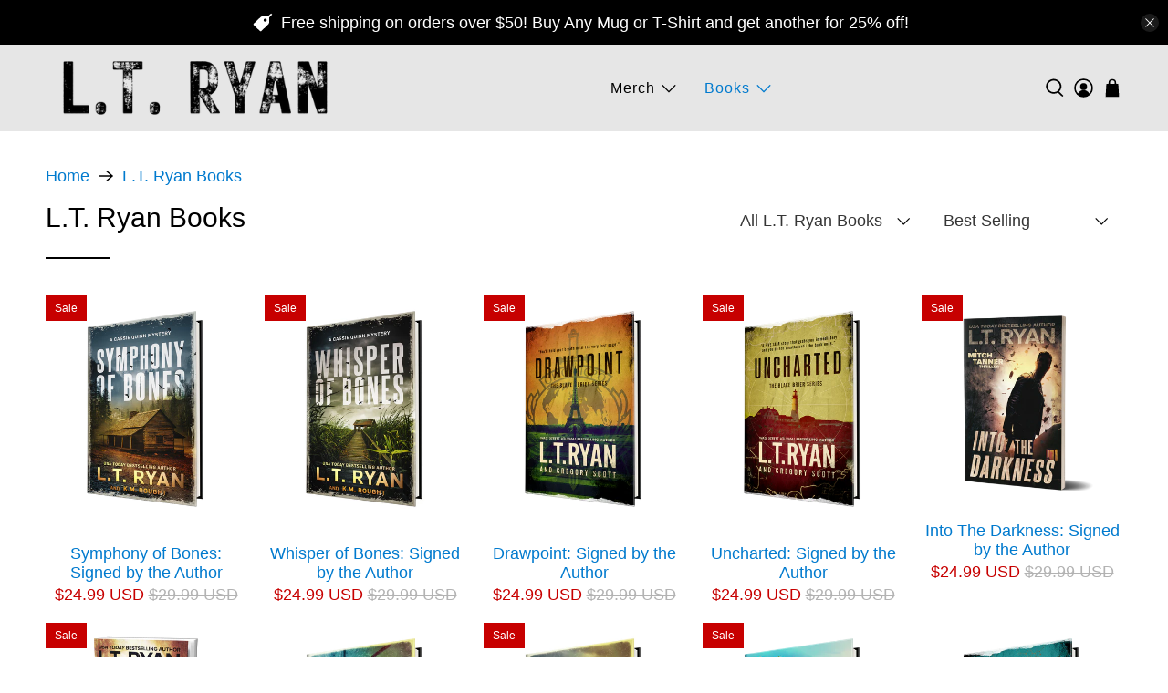

--- FILE ---
content_type: text/html; charset=utf-8
request_url: https://ltryanbooks.com/collections/books
body_size: 47294
content:


 <!doctype html>
<html class="no-js no-touch" lang="en">
<head> <meta charset="utf-8"> <meta http-equiv="cleartype" content="on"> <meta name="robots" content="index,follow"> <meta name="viewport" content="width=device-width,initial-scale=1"> <meta name="theme-color" content="#ffffff"> <link rel="canonical" href="https://ltryanbooks.com/collections/books"><title>L.T. Ryan Books</title> <!-- DNS prefetches --> <link rel="dns-prefetch" href="https://cdn.shopify.com"> <link rel="dns-prefetch" href="https://fonts.shopify.com"> <link rel="dns-prefetch" href="https://monorail-edge.shopifysvc.com"> <link rel="dns-prefetch" href="https://ajax.googleapis.com"> <link rel="dns-prefetch" href="https://productreviews.shopifycdn.com"> <!-- Preconnects --> <link rel="preconnect" href="https://cdn.shopify.com" crossorigin> <link rel="preconnect" href="https://fonts.shopify.com" crossorigin> <link rel="preconnect" href="https://monorail-edge.shopifysvc.com"> <link rel="preconnect" href="https://ajax.googleapis.com"> <link rel="preconnect" href="https://productreviews.shopifycdn.com"> <!-- Preloads --> <!-- Preload CSS --> <link rel="preload" href="//ltryanbooks.com/cdn/shop/t/14/assets/fancybox.css?v=30466120580444283401661293644" as="style"> <link rel="preload" href="//ltryanbooks.com/cdn/shop/t/14/assets/styles.css?v=109382032907714471791717441183" as="style"> <!-- Preload JS --> <link rel="preload" href="https://ajax.googleapis.com/ajax/libs/jquery/3.6.0/jquery.min.js" as="script"> <link rel="preload" href="//ltryanbooks.com/cdn/shop/t/14/assets/vendors.js?v=11282825012671617991661293644" as="script"> <link rel="preload" href="//ltryanbooks.com/cdn/shop/t/14/assets/utilities.js?v=133393267313996302991661293644" as="script"> <link rel="preload" href="//ltryanbooks.com/cdn/shop/t/14/assets/app.js?v=72078646358952513661661293644" as="script"> <!-- CSS for Flex --> <link rel="stylesheet" href="//ltryanbooks.com/cdn/shop/t/14/assets/fancybox.css?v=30466120580444283401661293644"> <link rel="stylesheet" href="//ltryanbooks.com/cdn/shop/t/14/assets/styles.css?v=109382032907714471791717441183"> <script>
    window.PXUTheme = window.PXUTheme || {};
    window.PXUTheme.version = '3.0.1';
    window.PXUTheme.name = 'Flex';</script> <script>
    

window.PXUTheme = window.PXUTheme || {};


window.PXUTheme.info = {
  name: 'Flex',
  version: '3.0.0'
}


window.PXUTheme.currency = {};
window.PXUTheme.currency.show_multiple_currencies = false;
window.PXUTheme.currency.presentment_currency = "USD";
window.PXUTheme.currency.default_currency = "USD";
window.PXUTheme.currency.display_format = "money_with_currency_format";
window.PXUTheme.currency.money_format = "${{amount}} USD";
window.PXUTheme.currency.money_format_no_currency = "${{amount}}";
window.PXUTheme.currency.money_format_currency = "${{amount}} USD";
window.PXUTheme.currency.native_multi_currency = false;
window.PXUTheme.currency.iso_code = "USD";
window.PXUTheme.currency.symbol = "$";



window.PXUTheme.allCountryOptionTags = "\u003coption value=\"United States\" data-provinces=\"[[\u0026quot;Alabama\u0026quot;,\u0026quot;Alabama\u0026quot;],[\u0026quot;Alaska\u0026quot;,\u0026quot;Alaska\u0026quot;],[\u0026quot;American Samoa\u0026quot;,\u0026quot;American Samoa\u0026quot;],[\u0026quot;Arizona\u0026quot;,\u0026quot;Arizona\u0026quot;],[\u0026quot;Arkansas\u0026quot;,\u0026quot;Arkansas\u0026quot;],[\u0026quot;Armed Forces Americas\u0026quot;,\u0026quot;Armed Forces Americas\u0026quot;],[\u0026quot;Armed Forces Europe\u0026quot;,\u0026quot;Armed Forces Europe\u0026quot;],[\u0026quot;Armed Forces Pacific\u0026quot;,\u0026quot;Armed Forces Pacific\u0026quot;],[\u0026quot;California\u0026quot;,\u0026quot;California\u0026quot;],[\u0026quot;Colorado\u0026quot;,\u0026quot;Colorado\u0026quot;],[\u0026quot;Connecticut\u0026quot;,\u0026quot;Connecticut\u0026quot;],[\u0026quot;Delaware\u0026quot;,\u0026quot;Delaware\u0026quot;],[\u0026quot;District of Columbia\u0026quot;,\u0026quot;Washington DC\u0026quot;],[\u0026quot;Federated States of Micronesia\u0026quot;,\u0026quot;Micronesia\u0026quot;],[\u0026quot;Florida\u0026quot;,\u0026quot;Florida\u0026quot;],[\u0026quot;Georgia\u0026quot;,\u0026quot;Georgia\u0026quot;],[\u0026quot;Guam\u0026quot;,\u0026quot;Guam\u0026quot;],[\u0026quot;Hawaii\u0026quot;,\u0026quot;Hawaii\u0026quot;],[\u0026quot;Idaho\u0026quot;,\u0026quot;Idaho\u0026quot;],[\u0026quot;Illinois\u0026quot;,\u0026quot;Illinois\u0026quot;],[\u0026quot;Indiana\u0026quot;,\u0026quot;Indiana\u0026quot;],[\u0026quot;Iowa\u0026quot;,\u0026quot;Iowa\u0026quot;],[\u0026quot;Kansas\u0026quot;,\u0026quot;Kansas\u0026quot;],[\u0026quot;Kentucky\u0026quot;,\u0026quot;Kentucky\u0026quot;],[\u0026quot;Louisiana\u0026quot;,\u0026quot;Louisiana\u0026quot;],[\u0026quot;Maine\u0026quot;,\u0026quot;Maine\u0026quot;],[\u0026quot;Marshall Islands\u0026quot;,\u0026quot;Marshall Islands\u0026quot;],[\u0026quot;Maryland\u0026quot;,\u0026quot;Maryland\u0026quot;],[\u0026quot;Massachusetts\u0026quot;,\u0026quot;Massachusetts\u0026quot;],[\u0026quot;Michigan\u0026quot;,\u0026quot;Michigan\u0026quot;],[\u0026quot;Minnesota\u0026quot;,\u0026quot;Minnesota\u0026quot;],[\u0026quot;Mississippi\u0026quot;,\u0026quot;Mississippi\u0026quot;],[\u0026quot;Missouri\u0026quot;,\u0026quot;Missouri\u0026quot;],[\u0026quot;Montana\u0026quot;,\u0026quot;Montana\u0026quot;],[\u0026quot;Nebraska\u0026quot;,\u0026quot;Nebraska\u0026quot;],[\u0026quot;Nevada\u0026quot;,\u0026quot;Nevada\u0026quot;],[\u0026quot;New Hampshire\u0026quot;,\u0026quot;New Hampshire\u0026quot;],[\u0026quot;New Jersey\u0026quot;,\u0026quot;New Jersey\u0026quot;],[\u0026quot;New Mexico\u0026quot;,\u0026quot;New Mexico\u0026quot;],[\u0026quot;New York\u0026quot;,\u0026quot;New York\u0026quot;],[\u0026quot;North Carolina\u0026quot;,\u0026quot;North Carolina\u0026quot;],[\u0026quot;North Dakota\u0026quot;,\u0026quot;North Dakota\u0026quot;],[\u0026quot;Northern Mariana Islands\u0026quot;,\u0026quot;Northern Mariana Islands\u0026quot;],[\u0026quot;Ohio\u0026quot;,\u0026quot;Ohio\u0026quot;],[\u0026quot;Oklahoma\u0026quot;,\u0026quot;Oklahoma\u0026quot;],[\u0026quot;Oregon\u0026quot;,\u0026quot;Oregon\u0026quot;],[\u0026quot;Palau\u0026quot;,\u0026quot;Palau\u0026quot;],[\u0026quot;Pennsylvania\u0026quot;,\u0026quot;Pennsylvania\u0026quot;],[\u0026quot;Puerto Rico\u0026quot;,\u0026quot;Puerto Rico\u0026quot;],[\u0026quot;Rhode Island\u0026quot;,\u0026quot;Rhode Island\u0026quot;],[\u0026quot;South Carolina\u0026quot;,\u0026quot;South Carolina\u0026quot;],[\u0026quot;South Dakota\u0026quot;,\u0026quot;South Dakota\u0026quot;],[\u0026quot;Tennessee\u0026quot;,\u0026quot;Tennessee\u0026quot;],[\u0026quot;Texas\u0026quot;,\u0026quot;Texas\u0026quot;],[\u0026quot;Utah\u0026quot;,\u0026quot;Utah\u0026quot;],[\u0026quot;Vermont\u0026quot;,\u0026quot;Vermont\u0026quot;],[\u0026quot;Virgin Islands\u0026quot;,\u0026quot;U.S. Virgin Islands\u0026quot;],[\u0026quot;Virginia\u0026quot;,\u0026quot;Virginia\u0026quot;],[\u0026quot;Washington\u0026quot;,\u0026quot;Washington\u0026quot;],[\u0026quot;West Virginia\u0026quot;,\u0026quot;West Virginia\u0026quot;],[\u0026quot;Wisconsin\u0026quot;,\u0026quot;Wisconsin\u0026quot;],[\u0026quot;Wyoming\u0026quot;,\u0026quot;Wyoming\u0026quot;]]\"\u003eUnited States\u003c\/option\u003e\n\u003coption value=\"---\" data-provinces=\"[]\"\u003e---\u003c\/option\u003e\n\u003coption value=\"Afghanistan\" data-provinces=\"[]\"\u003eAfghanistan\u003c\/option\u003e\n\u003coption value=\"Aland Islands\" data-provinces=\"[]\"\u003eÅland Islands\u003c\/option\u003e\n\u003coption value=\"Albania\" data-provinces=\"[]\"\u003eAlbania\u003c\/option\u003e\n\u003coption value=\"Algeria\" data-provinces=\"[]\"\u003eAlgeria\u003c\/option\u003e\n\u003coption value=\"Andorra\" data-provinces=\"[]\"\u003eAndorra\u003c\/option\u003e\n\u003coption value=\"Angola\" data-provinces=\"[]\"\u003eAngola\u003c\/option\u003e\n\u003coption value=\"Anguilla\" data-provinces=\"[]\"\u003eAnguilla\u003c\/option\u003e\n\u003coption value=\"Antigua And Barbuda\" data-provinces=\"[]\"\u003eAntigua \u0026 Barbuda\u003c\/option\u003e\n\u003coption value=\"Argentina\" data-provinces=\"[[\u0026quot;Buenos Aires\u0026quot;,\u0026quot;Buenos Aires Province\u0026quot;],[\u0026quot;Catamarca\u0026quot;,\u0026quot;Catamarca\u0026quot;],[\u0026quot;Chaco\u0026quot;,\u0026quot;Chaco\u0026quot;],[\u0026quot;Chubut\u0026quot;,\u0026quot;Chubut\u0026quot;],[\u0026quot;Ciudad Autónoma de Buenos Aires\u0026quot;,\u0026quot;Buenos Aires (Autonomous City)\u0026quot;],[\u0026quot;Corrientes\u0026quot;,\u0026quot;Corrientes\u0026quot;],[\u0026quot;Córdoba\u0026quot;,\u0026quot;Córdoba\u0026quot;],[\u0026quot;Entre Ríos\u0026quot;,\u0026quot;Entre Ríos\u0026quot;],[\u0026quot;Formosa\u0026quot;,\u0026quot;Formosa\u0026quot;],[\u0026quot;Jujuy\u0026quot;,\u0026quot;Jujuy\u0026quot;],[\u0026quot;La Pampa\u0026quot;,\u0026quot;La Pampa\u0026quot;],[\u0026quot;La Rioja\u0026quot;,\u0026quot;La Rioja\u0026quot;],[\u0026quot;Mendoza\u0026quot;,\u0026quot;Mendoza\u0026quot;],[\u0026quot;Misiones\u0026quot;,\u0026quot;Misiones\u0026quot;],[\u0026quot;Neuquén\u0026quot;,\u0026quot;Neuquén\u0026quot;],[\u0026quot;Río Negro\u0026quot;,\u0026quot;Río Negro\u0026quot;],[\u0026quot;Salta\u0026quot;,\u0026quot;Salta\u0026quot;],[\u0026quot;San Juan\u0026quot;,\u0026quot;San Juan\u0026quot;],[\u0026quot;San Luis\u0026quot;,\u0026quot;San Luis\u0026quot;],[\u0026quot;Santa Cruz\u0026quot;,\u0026quot;Santa Cruz\u0026quot;],[\u0026quot;Santa Fe\u0026quot;,\u0026quot;Santa Fe\u0026quot;],[\u0026quot;Santiago Del Estero\u0026quot;,\u0026quot;Santiago del Estero\u0026quot;],[\u0026quot;Tierra Del Fuego\u0026quot;,\u0026quot;Tierra del Fuego\u0026quot;],[\u0026quot;Tucumán\u0026quot;,\u0026quot;Tucumán\u0026quot;]]\"\u003eArgentina\u003c\/option\u003e\n\u003coption value=\"Armenia\" data-provinces=\"[]\"\u003eArmenia\u003c\/option\u003e\n\u003coption value=\"Aruba\" data-provinces=\"[]\"\u003eAruba\u003c\/option\u003e\n\u003coption value=\"Ascension Island\" data-provinces=\"[]\"\u003eAscension Island\u003c\/option\u003e\n\u003coption value=\"Australia\" data-provinces=\"[[\u0026quot;Australian Capital Territory\u0026quot;,\u0026quot;Australian Capital Territory\u0026quot;],[\u0026quot;New South Wales\u0026quot;,\u0026quot;New South Wales\u0026quot;],[\u0026quot;Northern Territory\u0026quot;,\u0026quot;Northern Territory\u0026quot;],[\u0026quot;Queensland\u0026quot;,\u0026quot;Queensland\u0026quot;],[\u0026quot;South Australia\u0026quot;,\u0026quot;South Australia\u0026quot;],[\u0026quot;Tasmania\u0026quot;,\u0026quot;Tasmania\u0026quot;],[\u0026quot;Victoria\u0026quot;,\u0026quot;Victoria\u0026quot;],[\u0026quot;Western Australia\u0026quot;,\u0026quot;Western Australia\u0026quot;]]\"\u003eAustralia\u003c\/option\u003e\n\u003coption value=\"Austria\" data-provinces=\"[]\"\u003eAustria\u003c\/option\u003e\n\u003coption value=\"Azerbaijan\" data-provinces=\"[]\"\u003eAzerbaijan\u003c\/option\u003e\n\u003coption value=\"Bahamas\" data-provinces=\"[]\"\u003eBahamas\u003c\/option\u003e\n\u003coption value=\"Bahrain\" data-provinces=\"[]\"\u003eBahrain\u003c\/option\u003e\n\u003coption value=\"Bangladesh\" data-provinces=\"[]\"\u003eBangladesh\u003c\/option\u003e\n\u003coption value=\"Barbados\" data-provinces=\"[]\"\u003eBarbados\u003c\/option\u003e\n\u003coption value=\"Belarus\" data-provinces=\"[]\"\u003eBelarus\u003c\/option\u003e\n\u003coption value=\"Belgium\" data-provinces=\"[]\"\u003eBelgium\u003c\/option\u003e\n\u003coption value=\"Belize\" data-provinces=\"[]\"\u003eBelize\u003c\/option\u003e\n\u003coption value=\"Benin\" data-provinces=\"[]\"\u003eBenin\u003c\/option\u003e\n\u003coption value=\"Bermuda\" data-provinces=\"[]\"\u003eBermuda\u003c\/option\u003e\n\u003coption value=\"Bhutan\" data-provinces=\"[]\"\u003eBhutan\u003c\/option\u003e\n\u003coption value=\"Bolivia\" data-provinces=\"[]\"\u003eBolivia\u003c\/option\u003e\n\u003coption value=\"Bosnia And Herzegovina\" data-provinces=\"[]\"\u003eBosnia \u0026 Herzegovina\u003c\/option\u003e\n\u003coption value=\"Botswana\" data-provinces=\"[]\"\u003eBotswana\u003c\/option\u003e\n\u003coption value=\"Brazil\" data-provinces=\"[[\u0026quot;Acre\u0026quot;,\u0026quot;Acre\u0026quot;],[\u0026quot;Alagoas\u0026quot;,\u0026quot;Alagoas\u0026quot;],[\u0026quot;Amapá\u0026quot;,\u0026quot;Amapá\u0026quot;],[\u0026quot;Amazonas\u0026quot;,\u0026quot;Amazonas\u0026quot;],[\u0026quot;Bahia\u0026quot;,\u0026quot;Bahia\u0026quot;],[\u0026quot;Ceará\u0026quot;,\u0026quot;Ceará\u0026quot;],[\u0026quot;Distrito Federal\u0026quot;,\u0026quot;Federal District\u0026quot;],[\u0026quot;Espírito Santo\u0026quot;,\u0026quot;Espírito Santo\u0026quot;],[\u0026quot;Goiás\u0026quot;,\u0026quot;Goiás\u0026quot;],[\u0026quot;Maranhão\u0026quot;,\u0026quot;Maranhão\u0026quot;],[\u0026quot;Mato Grosso\u0026quot;,\u0026quot;Mato Grosso\u0026quot;],[\u0026quot;Mato Grosso do Sul\u0026quot;,\u0026quot;Mato Grosso do Sul\u0026quot;],[\u0026quot;Minas Gerais\u0026quot;,\u0026quot;Minas Gerais\u0026quot;],[\u0026quot;Paraná\u0026quot;,\u0026quot;Paraná\u0026quot;],[\u0026quot;Paraíba\u0026quot;,\u0026quot;Paraíba\u0026quot;],[\u0026quot;Pará\u0026quot;,\u0026quot;Pará\u0026quot;],[\u0026quot;Pernambuco\u0026quot;,\u0026quot;Pernambuco\u0026quot;],[\u0026quot;Piauí\u0026quot;,\u0026quot;Piauí\u0026quot;],[\u0026quot;Rio Grande do Norte\u0026quot;,\u0026quot;Rio Grande do Norte\u0026quot;],[\u0026quot;Rio Grande do Sul\u0026quot;,\u0026quot;Rio Grande do Sul\u0026quot;],[\u0026quot;Rio de Janeiro\u0026quot;,\u0026quot;Rio de Janeiro\u0026quot;],[\u0026quot;Rondônia\u0026quot;,\u0026quot;Rondônia\u0026quot;],[\u0026quot;Roraima\u0026quot;,\u0026quot;Roraima\u0026quot;],[\u0026quot;Santa Catarina\u0026quot;,\u0026quot;Santa Catarina\u0026quot;],[\u0026quot;Sergipe\u0026quot;,\u0026quot;Sergipe\u0026quot;],[\u0026quot;São Paulo\u0026quot;,\u0026quot;São Paulo\u0026quot;],[\u0026quot;Tocantins\u0026quot;,\u0026quot;Tocantins\u0026quot;]]\"\u003eBrazil\u003c\/option\u003e\n\u003coption value=\"British Indian Ocean Territory\" data-provinces=\"[]\"\u003eBritish Indian Ocean Territory\u003c\/option\u003e\n\u003coption value=\"Virgin Islands, British\" data-provinces=\"[]\"\u003eBritish Virgin Islands\u003c\/option\u003e\n\u003coption value=\"Brunei\" data-provinces=\"[]\"\u003eBrunei\u003c\/option\u003e\n\u003coption value=\"Bulgaria\" data-provinces=\"[]\"\u003eBulgaria\u003c\/option\u003e\n\u003coption value=\"Burkina Faso\" data-provinces=\"[]\"\u003eBurkina Faso\u003c\/option\u003e\n\u003coption value=\"Burundi\" data-provinces=\"[]\"\u003eBurundi\u003c\/option\u003e\n\u003coption value=\"Cambodia\" data-provinces=\"[]\"\u003eCambodia\u003c\/option\u003e\n\u003coption value=\"Republic of Cameroon\" data-provinces=\"[]\"\u003eCameroon\u003c\/option\u003e\n\u003coption value=\"Canada\" data-provinces=\"[[\u0026quot;Alberta\u0026quot;,\u0026quot;Alberta\u0026quot;],[\u0026quot;British Columbia\u0026quot;,\u0026quot;British Columbia\u0026quot;],[\u0026quot;Manitoba\u0026quot;,\u0026quot;Manitoba\u0026quot;],[\u0026quot;New Brunswick\u0026quot;,\u0026quot;New Brunswick\u0026quot;],[\u0026quot;Newfoundland and Labrador\u0026quot;,\u0026quot;Newfoundland and Labrador\u0026quot;],[\u0026quot;Northwest Territories\u0026quot;,\u0026quot;Northwest Territories\u0026quot;],[\u0026quot;Nova Scotia\u0026quot;,\u0026quot;Nova Scotia\u0026quot;],[\u0026quot;Nunavut\u0026quot;,\u0026quot;Nunavut\u0026quot;],[\u0026quot;Ontario\u0026quot;,\u0026quot;Ontario\u0026quot;],[\u0026quot;Prince Edward Island\u0026quot;,\u0026quot;Prince Edward Island\u0026quot;],[\u0026quot;Quebec\u0026quot;,\u0026quot;Quebec\u0026quot;],[\u0026quot;Saskatchewan\u0026quot;,\u0026quot;Saskatchewan\u0026quot;],[\u0026quot;Yukon\u0026quot;,\u0026quot;Yukon\u0026quot;]]\"\u003eCanada\u003c\/option\u003e\n\u003coption value=\"Cape Verde\" data-provinces=\"[]\"\u003eCape Verde\u003c\/option\u003e\n\u003coption value=\"Caribbean Netherlands\" data-provinces=\"[]\"\u003eCaribbean Netherlands\u003c\/option\u003e\n\u003coption value=\"Cayman Islands\" data-provinces=\"[]\"\u003eCayman Islands\u003c\/option\u003e\n\u003coption value=\"Central African Republic\" data-provinces=\"[]\"\u003eCentral African Republic\u003c\/option\u003e\n\u003coption value=\"Chad\" data-provinces=\"[]\"\u003eChad\u003c\/option\u003e\n\u003coption value=\"Chile\" data-provinces=\"[[\u0026quot;Antofagasta\u0026quot;,\u0026quot;Antofagasta\u0026quot;],[\u0026quot;Araucanía\u0026quot;,\u0026quot;Araucanía\u0026quot;],[\u0026quot;Arica and Parinacota\u0026quot;,\u0026quot;Arica y Parinacota\u0026quot;],[\u0026quot;Atacama\u0026quot;,\u0026quot;Atacama\u0026quot;],[\u0026quot;Aysén\u0026quot;,\u0026quot;Aysén\u0026quot;],[\u0026quot;Biobío\u0026quot;,\u0026quot;Bío Bío\u0026quot;],[\u0026quot;Coquimbo\u0026quot;,\u0026quot;Coquimbo\u0026quot;],[\u0026quot;Los Lagos\u0026quot;,\u0026quot;Los Lagos\u0026quot;],[\u0026quot;Los Ríos\u0026quot;,\u0026quot;Los Ríos\u0026quot;],[\u0026quot;Magallanes\u0026quot;,\u0026quot;Magallanes Region\u0026quot;],[\u0026quot;Maule\u0026quot;,\u0026quot;Maule\u0026quot;],[\u0026quot;O\u0026#39;Higgins\u0026quot;,\u0026quot;Libertador General Bernardo O’Higgins\u0026quot;],[\u0026quot;Santiago\u0026quot;,\u0026quot;Santiago Metropolitan\u0026quot;],[\u0026quot;Tarapacá\u0026quot;,\u0026quot;Tarapacá\u0026quot;],[\u0026quot;Valparaíso\u0026quot;,\u0026quot;Valparaíso\u0026quot;],[\u0026quot;Ñuble\u0026quot;,\u0026quot;Ñuble\u0026quot;]]\"\u003eChile\u003c\/option\u003e\n\u003coption value=\"China\" data-provinces=\"[[\u0026quot;Anhui\u0026quot;,\u0026quot;Anhui\u0026quot;],[\u0026quot;Beijing\u0026quot;,\u0026quot;Beijing\u0026quot;],[\u0026quot;Chongqing\u0026quot;,\u0026quot;Chongqing\u0026quot;],[\u0026quot;Fujian\u0026quot;,\u0026quot;Fujian\u0026quot;],[\u0026quot;Gansu\u0026quot;,\u0026quot;Gansu\u0026quot;],[\u0026quot;Guangdong\u0026quot;,\u0026quot;Guangdong\u0026quot;],[\u0026quot;Guangxi\u0026quot;,\u0026quot;Guangxi\u0026quot;],[\u0026quot;Guizhou\u0026quot;,\u0026quot;Guizhou\u0026quot;],[\u0026quot;Hainan\u0026quot;,\u0026quot;Hainan\u0026quot;],[\u0026quot;Hebei\u0026quot;,\u0026quot;Hebei\u0026quot;],[\u0026quot;Heilongjiang\u0026quot;,\u0026quot;Heilongjiang\u0026quot;],[\u0026quot;Henan\u0026quot;,\u0026quot;Henan\u0026quot;],[\u0026quot;Hubei\u0026quot;,\u0026quot;Hubei\u0026quot;],[\u0026quot;Hunan\u0026quot;,\u0026quot;Hunan\u0026quot;],[\u0026quot;Inner Mongolia\u0026quot;,\u0026quot;Inner Mongolia\u0026quot;],[\u0026quot;Jiangsu\u0026quot;,\u0026quot;Jiangsu\u0026quot;],[\u0026quot;Jiangxi\u0026quot;,\u0026quot;Jiangxi\u0026quot;],[\u0026quot;Jilin\u0026quot;,\u0026quot;Jilin\u0026quot;],[\u0026quot;Liaoning\u0026quot;,\u0026quot;Liaoning\u0026quot;],[\u0026quot;Ningxia\u0026quot;,\u0026quot;Ningxia\u0026quot;],[\u0026quot;Qinghai\u0026quot;,\u0026quot;Qinghai\u0026quot;],[\u0026quot;Shaanxi\u0026quot;,\u0026quot;Shaanxi\u0026quot;],[\u0026quot;Shandong\u0026quot;,\u0026quot;Shandong\u0026quot;],[\u0026quot;Shanghai\u0026quot;,\u0026quot;Shanghai\u0026quot;],[\u0026quot;Shanxi\u0026quot;,\u0026quot;Shanxi\u0026quot;],[\u0026quot;Sichuan\u0026quot;,\u0026quot;Sichuan\u0026quot;],[\u0026quot;Tianjin\u0026quot;,\u0026quot;Tianjin\u0026quot;],[\u0026quot;Xinjiang\u0026quot;,\u0026quot;Xinjiang\u0026quot;],[\u0026quot;Xizang\u0026quot;,\u0026quot;Tibet\u0026quot;],[\u0026quot;Yunnan\u0026quot;,\u0026quot;Yunnan\u0026quot;],[\u0026quot;Zhejiang\u0026quot;,\u0026quot;Zhejiang\u0026quot;]]\"\u003eChina\u003c\/option\u003e\n\u003coption value=\"Christmas Island\" data-provinces=\"[]\"\u003eChristmas Island\u003c\/option\u003e\n\u003coption value=\"Cocos (Keeling) Islands\" data-provinces=\"[]\"\u003eCocos (Keeling) Islands\u003c\/option\u003e\n\u003coption value=\"Colombia\" data-provinces=\"[[\u0026quot;Amazonas\u0026quot;,\u0026quot;Amazonas\u0026quot;],[\u0026quot;Antioquia\u0026quot;,\u0026quot;Antioquia\u0026quot;],[\u0026quot;Arauca\u0026quot;,\u0026quot;Arauca\u0026quot;],[\u0026quot;Atlántico\u0026quot;,\u0026quot;Atlántico\u0026quot;],[\u0026quot;Bogotá, D.C.\u0026quot;,\u0026quot;Capital District\u0026quot;],[\u0026quot;Bolívar\u0026quot;,\u0026quot;Bolívar\u0026quot;],[\u0026quot;Boyacá\u0026quot;,\u0026quot;Boyacá\u0026quot;],[\u0026quot;Caldas\u0026quot;,\u0026quot;Caldas\u0026quot;],[\u0026quot;Caquetá\u0026quot;,\u0026quot;Caquetá\u0026quot;],[\u0026quot;Casanare\u0026quot;,\u0026quot;Casanare\u0026quot;],[\u0026quot;Cauca\u0026quot;,\u0026quot;Cauca\u0026quot;],[\u0026quot;Cesar\u0026quot;,\u0026quot;Cesar\u0026quot;],[\u0026quot;Chocó\u0026quot;,\u0026quot;Chocó\u0026quot;],[\u0026quot;Cundinamarca\u0026quot;,\u0026quot;Cundinamarca\u0026quot;],[\u0026quot;Córdoba\u0026quot;,\u0026quot;Córdoba\u0026quot;],[\u0026quot;Guainía\u0026quot;,\u0026quot;Guainía\u0026quot;],[\u0026quot;Guaviare\u0026quot;,\u0026quot;Guaviare\u0026quot;],[\u0026quot;Huila\u0026quot;,\u0026quot;Huila\u0026quot;],[\u0026quot;La Guajira\u0026quot;,\u0026quot;La Guajira\u0026quot;],[\u0026quot;Magdalena\u0026quot;,\u0026quot;Magdalena\u0026quot;],[\u0026quot;Meta\u0026quot;,\u0026quot;Meta\u0026quot;],[\u0026quot;Nariño\u0026quot;,\u0026quot;Nariño\u0026quot;],[\u0026quot;Norte de Santander\u0026quot;,\u0026quot;Norte de Santander\u0026quot;],[\u0026quot;Putumayo\u0026quot;,\u0026quot;Putumayo\u0026quot;],[\u0026quot;Quindío\u0026quot;,\u0026quot;Quindío\u0026quot;],[\u0026quot;Risaralda\u0026quot;,\u0026quot;Risaralda\u0026quot;],[\u0026quot;San Andrés, Providencia y Santa Catalina\u0026quot;,\u0026quot;San Andrés \\u0026 Providencia\u0026quot;],[\u0026quot;Santander\u0026quot;,\u0026quot;Santander\u0026quot;],[\u0026quot;Sucre\u0026quot;,\u0026quot;Sucre\u0026quot;],[\u0026quot;Tolima\u0026quot;,\u0026quot;Tolima\u0026quot;],[\u0026quot;Valle del Cauca\u0026quot;,\u0026quot;Valle del Cauca\u0026quot;],[\u0026quot;Vaupés\u0026quot;,\u0026quot;Vaupés\u0026quot;],[\u0026quot;Vichada\u0026quot;,\u0026quot;Vichada\u0026quot;]]\"\u003eColombia\u003c\/option\u003e\n\u003coption value=\"Comoros\" data-provinces=\"[]\"\u003eComoros\u003c\/option\u003e\n\u003coption value=\"Congo\" data-provinces=\"[]\"\u003eCongo - Brazzaville\u003c\/option\u003e\n\u003coption value=\"Congo, The Democratic Republic Of The\" data-provinces=\"[]\"\u003eCongo - Kinshasa\u003c\/option\u003e\n\u003coption value=\"Cook Islands\" data-provinces=\"[]\"\u003eCook Islands\u003c\/option\u003e\n\u003coption value=\"Costa Rica\" data-provinces=\"[[\u0026quot;Alajuela\u0026quot;,\u0026quot;Alajuela\u0026quot;],[\u0026quot;Cartago\u0026quot;,\u0026quot;Cartago\u0026quot;],[\u0026quot;Guanacaste\u0026quot;,\u0026quot;Guanacaste\u0026quot;],[\u0026quot;Heredia\u0026quot;,\u0026quot;Heredia\u0026quot;],[\u0026quot;Limón\u0026quot;,\u0026quot;Limón\u0026quot;],[\u0026quot;Puntarenas\u0026quot;,\u0026quot;Puntarenas\u0026quot;],[\u0026quot;San José\u0026quot;,\u0026quot;San José\u0026quot;]]\"\u003eCosta Rica\u003c\/option\u003e\n\u003coption value=\"Croatia\" data-provinces=\"[]\"\u003eCroatia\u003c\/option\u003e\n\u003coption value=\"Curaçao\" data-provinces=\"[]\"\u003eCuraçao\u003c\/option\u003e\n\u003coption value=\"Cyprus\" data-provinces=\"[]\"\u003eCyprus\u003c\/option\u003e\n\u003coption value=\"Czech Republic\" data-provinces=\"[]\"\u003eCzechia\u003c\/option\u003e\n\u003coption value=\"Côte d'Ivoire\" data-provinces=\"[]\"\u003eCôte d’Ivoire\u003c\/option\u003e\n\u003coption value=\"Denmark\" data-provinces=\"[]\"\u003eDenmark\u003c\/option\u003e\n\u003coption value=\"Djibouti\" data-provinces=\"[]\"\u003eDjibouti\u003c\/option\u003e\n\u003coption value=\"Dominica\" data-provinces=\"[]\"\u003eDominica\u003c\/option\u003e\n\u003coption value=\"Dominican Republic\" data-provinces=\"[]\"\u003eDominican Republic\u003c\/option\u003e\n\u003coption value=\"Ecuador\" data-provinces=\"[]\"\u003eEcuador\u003c\/option\u003e\n\u003coption value=\"Egypt\" data-provinces=\"[[\u0026quot;6th of October\u0026quot;,\u0026quot;6th of October\u0026quot;],[\u0026quot;Al Sharqia\u0026quot;,\u0026quot;Al Sharqia\u0026quot;],[\u0026quot;Alexandria\u0026quot;,\u0026quot;Alexandria\u0026quot;],[\u0026quot;Aswan\u0026quot;,\u0026quot;Aswan\u0026quot;],[\u0026quot;Asyut\u0026quot;,\u0026quot;Asyut\u0026quot;],[\u0026quot;Beheira\u0026quot;,\u0026quot;Beheira\u0026quot;],[\u0026quot;Beni Suef\u0026quot;,\u0026quot;Beni Suef\u0026quot;],[\u0026quot;Cairo\u0026quot;,\u0026quot;Cairo\u0026quot;],[\u0026quot;Dakahlia\u0026quot;,\u0026quot;Dakahlia\u0026quot;],[\u0026quot;Damietta\u0026quot;,\u0026quot;Damietta\u0026quot;],[\u0026quot;Faiyum\u0026quot;,\u0026quot;Faiyum\u0026quot;],[\u0026quot;Gharbia\u0026quot;,\u0026quot;Gharbia\u0026quot;],[\u0026quot;Giza\u0026quot;,\u0026quot;Giza\u0026quot;],[\u0026quot;Helwan\u0026quot;,\u0026quot;Helwan\u0026quot;],[\u0026quot;Ismailia\u0026quot;,\u0026quot;Ismailia\u0026quot;],[\u0026quot;Kafr el-Sheikh\u0026quot;,\u0026quot;Kafr el-Sheikh\u0026quot;],[\u0026quot;Luxor\u0026quot;,\u0026quot;Luxor\u0026quot;],[\u0026quot;Matrouh\u0026quot;,\u0026quot;Matrouh\u0026quot;],[\u0026quot;Minya\u0026quot;,\u0026quot;Minya\u0026quot;],[\u0026quot;Monufia\u0026quot;,\u0026quot;Monufia\u0026quot;],[\u0026quot;New Valley\u0026quot;,\u0026quot;New Valley\u0026quot;],[\u0026quot;North Sinai\u0026quot;,\u0026quot;North Sinai\u0026quot;],[\u0026quot;Port Said\u0026quot;,\u0026quot;Port Said\u0026quot;],[\u0026quot;Qalyubia\u0026quot;,\u0026quot;Qalyubia\u0026quot;],[\u0026quot;Qena\u0026quot;,\u0026quot;Qena\u0026quot;],[\u0026quot;Red Sea\u0026quot;,\u0026quot;Red Sea\u0026quot;],[\u0026quot;Sohag\u0026quot;,\u0026quot;Sohag\u0026quot;],[\u0026quot;South Sinai\u0026quot;,\u0026quot;South Sinai\u0026quot;],[\u0026quot;Suez\u0026quot;,\u0026quot;Suez\u0026quot;]]\"\u003eEgypt\u003c\/option\u003e\n\u003coption value=\"El Salvador\" data-provinces=\"[[\u0026quot;Ahuachapán\u0026quot;,\u0026quot;Ahuachapán\u0026quot;],[\u0026quot;Cabañas\u0026quot;,\u0026quot;Cabañas\u0026quot;],[\u0026quot;Chalatenango\u0026quot;,\u0026quot;Chalatenango\u0026quot;],[\u0026quot;Cuscatlán\u0026quot;,\u0026quot;Cuscatlán\u0026quot;],[\u0026quot;La Libertad\u0026quot;,\u0026quot;La Libertad\u0026quot;],[\u0026quot;La Paz\u0026quot;,\u0026quot;La Paz\u0026quot;],[\u0026quot;La Unión\u0026quot;,\u0026quot;La Unión\u0026quot;],[\u0026quot;Morazán\u0026quot;,\u0026quot;Morazán\u0026quot;],[\u0026quot;San Miguel\u0026quot;,\u0026quot;San Miguel\u0026quot;],[\u0026quot;San Salvador\u0026quot;,\u0026quot;San Salvador\u0026quot;],[\u0026quot;San Vicente\u0026quot;,\u0026quot;San Vicente\u0026quot;],[\u0026quot;Santa Ana\u0026quot;,\u0026quot;Santa Ana\u0026quot;],[\u0026quot;Sonsonate\u0026quot;,\u0026quot;Sonsonate\u0026quot;],[\u0026quot;Usulután\u0026quot;,\u0026quot;Usulután\u0026quot;]]\"\u003eEl Salvador\u003c\/option\u003e\n\u003coption value=\"Equatorial Guinea\" data-provinces=\"[]\"\u003eEquatorial Guinea\u003c\/option\u003e\n\u003coption value=\"Eritrea\" data-provinces=\"[]\"\u003eEritrea\u003c\/option\u003e\n\u003coption value=\"Estonia\" data-provinces=\"[]\"\u003eEstonia\u003c\/option\u003e\n\u003coption value=\"Eswatini\" data-provinces=\"[]\"\u003eEswatini\u003c\/option\u003e\n\u003coption value=\"Ethiopia\" data-provinces=\"[]\"\u003eEthiopia\u003c\/option\u003e\n\u003coption value=\"Falkland Islands (Malvinas)\" data-provinces=\"[]\"\u003eFalkland Islands\u003c\/option\u003e\n\u003coption value=\"Faroe Islands\" data-provinces=\"[]\"\u003eFaroe Islands\u003c\/option\u003e\n\u003coption value=\"Fiji\" data-provinces=\"[]\"\u003eFiji\u003c\/option\u003e\n\u003coption value=\"Finland\" data-provinces=\"[]\"\u003eFinland\u003c\/option\u003e\n\u003coption value=\"France\" data-provinces=\"[]\"\u003eFrance\u003c\/option\u003e\n\u003coption value=\"French Guiana\" data-provinces=\"[]\"\u003eFrench Guiana\u003c\/option\u003e\n\u003coption value=\"French Polynesia\" data-provinces=\"[]\"\u003eFrench Polynesia\u003c\/option\u003e\n\u003coption value=\"French Southern Territories\" data-provinces=\"[]\"\u003eFrench Southern Territories\u003c\/option\u003e\n\u003coption value=\"Gabon\" data-provinces=\"[]\"\u003eGabon\u003c\/option\u003e\n\u003coption value=\"Gambia\" data-provinces=\"[]\"\u003eGambia\u003c\/option\u003e\n\u003coption value=\"Georgia\" data-provinces=\"[]\"\u003eGeorgia\u003c\/option\u003e\n\u003coption value=\"Germany\" data-provinces=\"[]\"\u003eGermany\u003c\/option\u003e\n\u003coption value=\"Ghana\" data-provinces=\"[]\"\u003eGhana\u003c\/option\u003e\n\u003coption value=\"Gibraltar\" data-provinces=\"[]\"\u003eGibraltar\u003c\/option\u003e\n\u003coption value=\"Greece\" data-provinces=\"[]\"\u003eGreece\u003c\/option\u003e\n\u003coption value=\"Greenland\" data-provinces=\"[]\"\u003eGreenland\u003c\/option\u003e\n\u003coption value=\"Grenada\" data-provinces=\"[]\"\u003eGrenada\u003c\/option\u003e\n\u003coption value=\"Guadeloupe\" data-provinces=\"[]\"\u003eGuadeloupe\u003c\/option\u003e\n\u003coption value=\"Guatemala\" data-provinces=\"[[\u0026quot;Alta Verapaz\u0026quot;,\u0026quot;Alta Verapaz\u0026quot;],[\u0026quot;Baja Verapaz\u0026quot;,\u0026quot;Baja Verapaz\u0026quot;],[\u0026quot;Chimaltenango\u0026quot;,\u0026quot;Chimaltenango\u0026quot;],[\u0026quot;Chiquimula\u0026quot;,\u0026quot;Chiquimula\u0026quot;],[\u0026quot;El Progreso\u0026quot;,\u0026quot;El Progreso\u0026quot;],[\u0026quot;Escuintla\u0026quot;,\u0026quot;Escuintla\u0026quot;],[\u0026quot;Guatemala\u0026quot;,\u0026quot;Guatemala\u0026quot;],[\u0026quot;Huehuetenango\u0026quot;,\u0026quot;Huehuetenango\u0026quot;],[\u0026quot;Izabal\u0026quot;,\u0026quot;Izabal\u0026quot;],[\u0026quot;Jalapa\u0026quot;,\u0026quot;Jalapa\u0026quot;],[\u0026quot;Jutiapa\u0026quot;,\u0026quot;Jutiapa\u0026quot;],[\u0026quot;Petén\u0026quot;,\u0026quot;Petén\u0026quot;],[\u0026quot;Quetzaltenango\u0026quot;,\u0026quot;Quetzaltenango\u0026quot;],[\u0026quot;Quiché\u0026quot;,\u0026quot;Quiché\u0026quot;],[\u0026quot;Retalhuleu\u0026quot;,\u0026quot;Retalhuleu\u0026quot;],[\u0026quot;Sacatepéquez\u0026quot;,\u0026quot;Sacatepéquez\u0026quot;],[\u0026quot;San Marcos\u0026quot;,\u0026quot;San Marcos\u0026quot;],[\u0026quot;Santa Rosa\u0026quot;,\u0026quot;Santa Rosa\u0026quot;],[\u0026quot;Sololá\u0026quot;,\u0026quot;Sololá\u0026quot;],[\u0026quot;Suchitepéquez\u0026quot;,\u0026quot;Suchitepéquez\u0026quot;],[\u0026quot;Totonicapán\u0026quot;,\u0026quot;Totonicapán\u0026quot;],[\u0026quot;Zacapa\u0026quot;,\u0026quot;Zacapa\u0026quot;]]\"\u003eGuatemala\u003c\/option\u003e\n\u003coption value=\"Guernsey\" data-provinces=\"[]\"\u003eGuernsey\u003c\/option\u003e\n\u003coption value=\"Guinea\" data-provinces=\"[]\"\u003eGuinea\u003c\/option\u003e\n\u003coption value=\"Guinea Bissau\" data-provinces=\"[]\"\u003eGuinea-Bissau\u003c\/option\u003e\n\u003coption value=\"Guyana\" data-provinces=\"[]\"\u003eGuyana\u003c\/option\u003e\n\u003coption value=\"Haiti\" data-provinces=\"[]\"\u003eHaiti\u003c\/option\u003e\n\u003coption value=\"Honduras\" data-provinces=\"[]\"\u003eHonduras\u003c\/option\u003e\n\u003coption value=\"Hong Kong\" data-provinces=\"[[\u0026quot;Hong Kong Island\u0026quot;,\u0026quot;Hong Kong Island\u0026quot;],[\u0026quot;Kowloon\u0026quot;,\u0026quot;Kowloon\u0026quot;],[\u0026quot;New Territories\u0026quot;,\u0026quot;New Territories\u0026quot;]]\"\u003eHong Kong SAR\u003c\/option\u003e\n\u003coption value=\"Hungary\" data-provinces=\"[]\"\u003eHungary\u003c\/option\u003e\n\u003coption value=\"Iceland\" data-provinces=\"[]\"\u003eIceland\u003c\/option\u003e\n\u003coption value=\"India\" data-provinces=\"[[\u0026quot;Andaman and Nicobar Islands\u0026quot;,\u0026quot;Andaman and Nicobar Islands\u0026quot;],[\u0026quot;Andhra Pradesh\u0026quot;,\u0026quot;Andhra Pradesh\u0026quot;],[\u0026quot;Arunachal Pradesh\u0026quot;,\u0026quot;Arunachal Pradesh\u0026quot;],[\u0026quot;Assam\u0026quot;,\u0026quot;Assam\u0026quot;],[\u0026quot;Bihar\u0026quot;,\u0026quot;Bihar\u0026quot;],[\u0026quot;Chandigarh\u0026quot;,\u0026quot;Chandigarh\u0026quot;],[\u0026quot;Chhattisgarh\u0026quot;,\u0026quot;Chhattisgarh\u0026quot;],[\u0026quot;Dadra and Nagar Haveli\u0026quot;,\u0026quot;Dadra and Nagar Haveli\u0026quot;],[\u0026quot;Daman and Diu\u0026quot;,\u0026quot;Daman and Diu\u0026quot;],[\u0026quot;Delhi\u0026quot;,\u0026quot;Delhi\u0026quot;],[\u0026quot;Goa\u0026quot;,\u0026quot;Goa\u0026quot;],[\u0026quot;Gujarat\u0026quot;,\u0026quot;Gujarat\u0026quot;],[\u0026quot;Haryana\u0026quot;,\u0026quot;Haryana\u0026quot;],[\u0026quot;Himachal Pradesh\u0026quot;,\u0026quot;Himachal Pradesh\u0026quot;],[\u0026quot;Jammu and Kashmir\u0026quot;,\u0026quot;Jammu and Kashmir\u0026quot;],[\u0026quot;Jharkhand\u0026quot;,\u0026quot;Jharkhand\u0026quot;],[\u0026quot;Karnataka\u0026quot;,\u0026quot;Karnataka\u0026quot;],[\u0026quot;Kerala\u0026quot;,\u0026quot;Kerala\u0026quot;],[\u0026quot;Ladakh\u0026quot;,\u0026quot;Ladakh\u0026quot;],[\u0026quot;Lakshadweep\u0026quot;,\u0026quot;Lakshadweep\u0026quot;],[\u0026quot;Madhya Pradesh\u0026quot;,\u0026quot;Madhya Pradesh\u0026quot;],[\u0026quot;Maharashtra\u0026quot;,\u0026quot;Maharashtra\u0026quot;],[\u0026quot;Manipur\u0026quot;,\u0026quot;Manipur\u0026quot;],[\u0026quot;Meghalaya\u0026quot;,\u0026quot;Meghalaya\u0026quot;],[\u0026quot;Mizoram\u0026quot;,\u0026quot;Mizoram\u0026quot;],[\u0026quot;Nagaland\u0026quot;,\u0026quot;Nagaland\u0026quot;],[\u0026quot;Odisha\u0026quot;,\u0026quot;Odisha\u0026quot;],[\u0026quot;Puducherry\u0026quot;,\u0026quot;Puducherry\u0026quot;],[\u0026quot;Punjab\u0026quot;,\u0026quot;Punjab\u0026quot;],[\u0026quot;Rajasthan\u0026quot;,\u0026quot;Rajasthan\u0026quot;],[\u0026quot;Sikkim\u0026quot;,\u0026quot;Sikkim\u0026quot;],[\u0026quot;Tamil Nadu\u0026quot;,\u0026quot;Tamil Nadu\u0026quot;],[\u0026quot;Telangana\u0026quot;,\u0026quot;Telangana\u0026quot;],[\u0026quot;Tripura\u0026quot;,\u0026quot;Tripura\u0026quot;],[\u0026quot;Uttar Pradesh\u0026quot;,\u0026quot;Uttar Pradesh\u0026quot;],[\u0026quot;Uttarakhand\u0026quot;,\u0026quot;Uttarakhand\u0026quot;],[\u0026quot;West Bengal\u0026quot;,\u0026quot;West Bengal\u0026quot;]]\"\u003eIndia\u003c\/option\u003e\n\u003coption value=\"Indonesia\" data-provinces=\"[[\u0026quot;Aceh\u0026quot;,\u0026quot;Aceh\u0026quot;],[\u0026quot;Bali\u0026quot;,\u0026quot;Bali\u0026quot;],[\u0026quot;Bangka Belitung\u0026quot;,\u0026quot;Bangka–Belitung Islands\u0026quot;],[\u0026quot;Banten\u0026quot;,\u0026quot;Banten\u0026quot;],[\u0026quot;Bengkulu\u0026quot;,\u0026quot;Bengkulu\u0026quot;],[\u0026quot;Gorontalo\u0026quot;,\u0026quot;Gorontalo\u0026quot;],[\u0026quot;Jakarta\u0026quot;,\u0026quot;Jakarta\u0026quot;],[\u0026quot;Jambi\u0026quot;,\u0026quot;Jambi\u0026quot;],[\u0026quot;Jawa Barat\u0026quot;,\u0026quot;West Java\u0026quot;],[\u0026quot;Jawa Tengah\u0026quot;,\u0026quot;Central Java\u0026quot;],[\u0026quot;Jawa Timur\u0026quot;,\u0026quot;East Java\u0026quot;],[\u0026quot;Kalimantan Barat\u0026quot;,\u0026quot;West Kalimantan\u0026quot;],[\u0026quot;Kalimantan Selatan\u0026quot;,\u0026quot;South Kalimantan\u0026quot;],[\u0026quot;Kalimantan Tengah\u0026quot;,\u0026quot;Central Kalimantan\u0026quot;],[\u0026quot;Kalimantan Timur\u0026quot;,\u0026quot;East Kalimantan\u0026quot;],[\u0026quot;Kalimantan Utara\u0026quot;,\u0026quot;North Kalimantan\u0026quot;],[\u0026quot;Kepulauan Riau\u0026quot;,\u0026quot;Riau Islands\u0026quot;],[\u0026quot;Lampung\u0026quot;,\u0026quot;Lampung\u0026quot;],[\u0026quot;Maluku\u0026quot;,\u0026quot;Maluku\u0026quot;],[\u0026quot;Maluku Utara\u0026quot;,\u0026quot;North Maluku\u0026quot;],[\u0026quot;North Sumatra\u0026quot;,\u0026quot;North Sumatra\u0026quot;],[\u0026quot;Nusa Tenggara Barat\u0026quot;,\u0026quot;West Nusa Tenggara\u0026quot;],[\u0026quot;Nusa Tenggara Timur\u0026quot;,\u0026quot;East Nusa Tenggara\u0026quot;],[\u0026quot;Papua\u0026quot;,\u0026quot;Papua\u0026quot;],[\u0026quot;Papua Barat\u0026quot;,\u0026quot;West Papua\u0026quot;],[\u0026quot;Riau\u0026quot;,\u0026quot;Riau\u0026quot;],[\u0026quot;South Sumatra\u0026quot;,\u0026quot;South Sumatra\u0026quot;],[\u0026quot;Sulawesi Barat\u0026quot;,\u0026quot;West Sulawesi\u0026quot;],[\u0026quot;Sulawesi Selatan\u0026quot;,\u0026quot;South Sulawesi\u0026quot;],[\u0026quot;Sulawesi Tengah\u0026quot;,\u0026quot;Central Sulawesi\u0026quot;],[\u0026quot;Sulawesi Tenggara\u0026quot;,\u0026quot;Southeast Sulawesi\u0026quot;],[\u0026quot;Sulawesi Utara\u0026quot;,\u0026quot;North Sulawesi\u0026quot;],[\u0026quot;West Sumatra\u0026quot;,\u0026quot;West Sumatra\u0026quot;],[\u0026quot;Yogyakarta\u0026quot;,\u0026quot;Yogyakarta\u0026quot;]]\"\u003eIndonesia\u003c\/option\u003e\n\u003coption value=\"Iraq\" data-provinces=\"[]\"\u003eIraq\u003c\/option\u003e\n\u003coption value=\"Ireland\" data-provinces=\"[[\u0026quot;Carlow\u0026quot;,\u0026quot;Carlow\u0026quot;],[\u0026quot;Cavan\u0026quot;,\u0026quot;Cavan\u0026quot;],[\u0026quot;Clare\u0026quot;,\u0026quot;Clare\u0026quot;],[\u0026quot;Cork\u0026quot;,\u0026quot;Cork\u0026quot;],[\u0026quot;Donegal\u0026quot;,\u0026quot;Donegal\u0026quot;],[\u0026quot;Dublin\u0026quot;,\u0026quot;Dublin\u0026quot;],[\u0026quot;Galway\u0026quot;,\u0026quot;Galway\u0026quot;],[\u0026quot;Kerry\u0026quot;,\u0026quot;Kerry\u0026quot;],[\u0026quot;Kildare\u0026quot;,\u0026quot;Kildare\u0026quot;],[\u0026quot;Kilkenny\u0026quot;,\u0026quot;Kilkenny\u0026quot;],[\u0026quot;Laois\u0026quot;,\u0026quot;Laois\u0026quot;],[\u0026quot;Leitrim\u0026quot;,\u0026quot;Leitrim\u0026quot;],[\u0026quot;Limerick\u0026quot;,\u0026quot;Limerick\u0026quot;],[\u0026quot;Longford\u0026quot;,\u0026quot;Longford\u0026quot;],[\u0026quot;Louth\u0026quot;,\u0026quot;Louth\u0026quot;],[\u0026quot;Mayo\u0026quot;,\u0026quot;Mayo\u0026quot;],[\u0026quot;Meath\u0026quot;,\u0026quot;Meath\u0026quot;],[\u0026quot;Monaghan\u0026quot;,\u0026quot;Monaghan\u0026quot;],[\u0026quot;Offaly\u0026quot;,\u0026quot;Offaly\u0026quot;],[\u0026quot;Roscommon\u0026quot;,\u0026quot;Roscommon\u0026quot;],[\u0026quot;Sligo\u0026quot;,\u0026quot;Sligo\u0026quot;],[\u0026quot;Tipperary\u0026quot;,\u0026quot;Tipperary\u0026quot;],[\u0026quot;Waterford\u0026quot;,\u0026quot;Waterford\u0026quot;],[\u0026quot;Westmeath\u0026quot;,\u0026quot;Westmeath\u0026quot;],[\u0026quot;Wexford\u0026quot;,\u0026quot;Wexford\u0026quot;],[\u0026quot;Wicklow\u0026quot;,\u0026quot;Wicklow\u0026quot;]]\"\u003eIreland\u003c\/option\u003e\n\u003coption value=\"Isle Of Man\" data-provinces=\"[]\"\u003eIsle of Man\u003c\/option\u003e\n\u003coption value=\"Israel\" data-provinces=\"[]\"\u003eIsrael\u003c\/option\u003e\n\u003coption value=\"Italy\" data-provinces=\"[[\u0026quot;Agrigento\u0026quot;,\u0026quot;Agrigento\u0026quot;],[\u0026quot;Alessandria\u0026quot;,\u0026quot;Alessandria\u0026quot;],[\u0026quot;Ancona\u0026quot;,\u0026quot;Ancona\u0026quot;],[\u0026quot;Aosta\u0026quot;,\u0026quot;Aosta Valley\u0026quot;],[\u0026quot;Arezzo\u0026quot;,\u0026quot;Arezzo\u0026quot;],[\u0026quot;Ascoli Piceno\u0026quot;,\u0026quot;Ascoli Piceno\u0026quot;],[\u0026quot;Asti\u0026quot;,\u0026quot;Asti\u0026quot;],[\u0026quot;Avellino\u0026quot;,\u0026quot;Avellino\u0026quot;],[\u0026quot;Bari\u0026quot;,\u0026quot;Bari\u0026quot;],[\u0026quot;Barletta-Andria-Trani\u0026quot;,\u0026quot;Barletta-Andria-Trani\u0026quot;],[\u0026quot;Belluno\u0026quot;,\u0026quot;Belluno\u0026quot;],[\u0026quot;Benevento\u0026quot;,\u0026quot;Benevento\u0026quot;],[\u0026quot;Bergamo\u0026quot;,\u0026quot;Bergamo\u0026quot;],[\u0026quot;Biella\u0026quot;,\u0026quot;Biella\u0026quot;],[\u0026quot;Bologna\u0026quot;,\u0026quot;Bologna\u0026quot;],[\u0026quot;Bolzano\u0026quot;,\u0026quot;South Tyrol\u0026quot;],[\u0026quot;Brescia\u0026quot;,\u0026quot;Brescia\u0026quot;],[\u0026quot;Brindisi\u0026quot;,\u0026quot;Brindisi\u0026quot;],[\u0026quot;Cagliari\u0026quot;,\u0026quot;Cagliari\u0026quot;],[\u0026quot;Caltanissetta\u0026quot;,\u0026quot;Caltanissetta\u0026quot;],[\u0026quot;Campobasso\u0026quot;,\u0026quot;Campobasso\u0026quot;],[\u0026quot;Carbonia-Iglesias\u0026quot;,\u0026quot;Carbonia-Iglesias\u0026quot;],[\u0026quot;Caserta\u0026quot;,\u0026quot;Caserta\u0026quot;],[\u0026quot;Catania\u0026quot;,\u0026quot;Catania\u0026quot;],[\u0026quot;Catanzaro\u0026quot;,\u0026quot;Catanzaro\u0026quot;],[\u0026quot;Chieti\u0026quot;,\u0026quot;Chieti\u0026quot;],[\u0026quot;Como\u0026quot;,\u0026quot;Como\u0026quot;],[\u0026quot;Cosenza\u0026quot;,\u0026quot;Cosenza\u0026quot;],[\u0026quot;Cremona\u0026quot;,\u0026quot;Cremona\u0026quot;],[\u0026quot;Crotone\u0026quot;,\u0026quot;Crotone\u0026quot;],[\u0026quot;Cuneo\u0026quot;,\u0026quot;Cuneo\u0026quot;],[\u0026quot;Enna\u0026quot;,\u0026quot;Enna\u0026quot;],[\u0026quot;Fermo\u0026quot;,\u0026quot;Fermo\u0026quot;],[\u0026quot;Ferrara\u0026quot;,\u0026quot;Ferrara\u0026quot;],[\u0026quot;Firenze\u0026quot;,\u0026quot;Florence\u0026quot;],[\u0026quot;Foggia\u0026quot;,\u0026quot;Foggia\u0026quot;],[\u0026quot;Forlì-Cesena\u0026quot;,\u0026quot;Forlì-Cesena\u0026quot;],[\u0026quot;Frosinone\u0026quot;,\u0026quot;Frosinone\u0026quot;],[\u0026quot;Genova\u0026quot;,\u0026quot;Genoa\u0026quot;],[\u0026quot;Gorizia\u0026quot;,\u0026quot;Gorizia\u0026quot;],[\u0026quot;Grosseto\u0026quot;,\u0026quot;Grosseto\u0026quot;],[\u0026quot;Imperia\u0026quot;,\u0026quot;Imperia\u0026quot;],[\u0026quot;Isernia\u0026quot;,\u0026quot;Isernia\u0026quot;],[\u0026quot;L\u0026#39;Aquila\u0026quot;,\u0026quot;L’Aquila\u0026quot;],[\u0026quot;La Spezia\u0026quot;,\u0026quot;La Spezia\u0026quot;],[\u0026quot;Latina\u0026quot;,\u0026quot;Latina\u0026quot;],[\u0026quot;Lecce\u0026quot;,\u0026quot;Lecce\u0026quot;],[\u0026quot;Lecco\u0026quot;,\u0026quot;Lecco\u0026quot;],[\u0026quot;Livorno\u0026quot;,\u0026quot;Livorno\u0026quot;],[\u0026quot;Lodi\u0026quot;,\u0026quot;Lodi\u0026quot;],[\u0026quot;Lucca\u0026quot;,\u0026quot;Lucca\u0026quot;],[\u0026quot;Macerata\u0026quot;,\u0026quot;Macerata\u0026quot;],[\u0026quot;Mantova\u0026quot;,\u0026quot;Mantua\u0026quot;],[\u0026quot;Massa-Carrara\u0026quot;,\u0026quot;Massa and Carrara\u0026quot;],[\u0026quot;Matera\u0026quot;,\u0026quot;Matera\u0026quot;],[\u0026quot;Medio Campidano\u0026quot;,\u0026quot;Medio Campidano\u0026quot;],[\u0026quot;Messina\u0026quot;,\u0026quot;Messina\u0026quot;],[\u0026quot;Milano\u0026quot;,\u0026quot;Milan\u0026quot;],[\u0026quot;Modena\u0026quot;,\u0026quot;Modena\u0026quot;],[\u0026quot;Monza e Brianza\u0026quot;,\u0026quot;Monza and Brianza\u0026quot;],[\u0026quot;Napoli\u0026quot;,\u0026quot;Naples\u0026quot;],[\u0026quot;Novara\u0026quot;,\u0026quot;Novara\u0026quot;],[\u0026quot;Nuoro\u0026quot;,\u0026quot;Nuoro\u0026quot;],[\u0026quot;Ogliastra\u0026quot;,\u0026quot;Ogliastra\u0026quot;],[\u0026quot;Olbia-Tempio\u0026quot;,\u0026quot;Olbia-Tempio\u0026quot;],[\u0026quot;Oristano\u0026quot;,\u0026quot;Oristano\u0026quot;],[\u0026quot;Padova\u0026quot;,\u0026quot;Padua\u0026quot;],[\u0026quot;Palermo\u0026quot;,\u0026quot;Palermo\u0026quot;],[\u0026quot;Parma\u0026quot;,\u0026quot;Parma\u0026quot;],[\u0026quot;Pavia\u0026quot;,\u0026quot;Pavia\u0026quot;],[\u0026quot;Perugia\u0026quot;,\u0026quot;Perugia\u0026quot;],[\u0026quot;Pesaro e Urbino\u0026quot;,\u0026quot;Pesaro and Urbino\u0026quot;],[\u0026quot;Pescara\u0026quot;,\u0026quot;Pescara\u0026quot;],[\u0026quot;Piacenza\u0026quot;,\u0026quot;Piacenza\u0026quot;],[\u0026quot;Pisa\u0026quot;,\u0026quot;Pisa\u0026quot;],[\u0026quot;Pistoia\u0026quot;,\u0026quot;Pistoia\u0026quot;],[\u0026quot;Pordenone\u0026quot;,\u0026quot;Pordenone\u0026quot;],[\u0026quot;Potenza\u0026quot;,\u0026quot;Potenza\u0026quot;],[\u0026quot;Prato\u0026quot;,\u0026quot;Prato\u0026quot;],[\u0026quot;Ragusa\u0026quot;,\u0026quot;Ragusa\u0026quot;],[\u0026quot;Ravenna\u0026quot;,\u0026quot;Ravenna\u0026quot;],[\u0026quot;Reggio Calabria\u0026quot;,\u0026quot;Reggio Calabria\u0026quot;],[\u0026quot;Reggio Emilia\u0026quot;,\u0026quot;Reggio Emilia\u0026quot;],[\u0026quot;Rieti\u0026quot;,\u0026quot;Rieti\u0026quot;],[\u0026quot;Rimini\u0026quot;,\u0026quot;Rimini\u0026quot;],[\u0026quot;Roma\u0026quot;,\u0026quot;Rome\u0026quot;],[\u0026quot;Rovigo\u0026quot;,\u0026quot;Rovigo\u0026quot;],[\u0026quot;Salerno\u0026quot;,\u0026quot;Salerno\u0026quot;],[\u0026quot;Sassari\u0026quot;,\u0026quot;Sassari\u0026quot;],[\u0026quot;Savona\u0026quot;,\u0026quot;Savona\u0026quot;],[\u0026quot;Siena\u0026quot;,\u0026quot;Siena\u0026quot;],[\u0026quot;Siracusa\u0026quot;,\u0026quot;Syracuse\u0026quot;],[\u0026quot;Sondrio\u0026quot;,\u0026quot;Sondrio\u0026quot;],[\u0026quot;Taranto\u0026quot;,\u0026quot;Taranto\u0026quot;],[\u0026quot;Teramo\u0026quot;,\u0026quot;Teramo\u0026quot;],[\u0026quot;Terni\u0026quot;,\u0026quot;Terni\u0026quot;],[\u0026quot;Torino\u0026quot;,\u0026quot;Turin\u0026quot;],[\u0026quot;Trapani\u0026quot;,\u0026quot;Trapani\u0026quot;],[\u0026quot;Trento\u0026quot;,\u0026quot;Trentino\u0026quot;],[\u0026quot;Treviso\u0026quot;,\u0026quot;Treviso\u0026quot;],[\u0026quot;Trieste\u0026quot;,\u0026quot;Trieste\u0026quot;],[\u0026quot;Udine\u0026quot;,\u0026quot;Udine\u0026quot;],[\u0026quot;Varese\u0026quot;,\u0026quot;Varese\u0026quot;],[\u0026quot;Venezia\u0026quot;,\u0026quot;Venice\u0026quot;],[\u0026quot;Verbano-Cusio-Ossola\u0026quot;,\u0026quot;Verbano-Cusio-Ossola\u0026quot;],[\u0026quot;Vercelli\u0026quot;,\u0026quot;Vercelli\u0026quot;],[\u0026quot;Verona\u0026quot;,\u0026quot;Verona\u0026quot;],[\u0026quot;Vibo Valentia\u0026quot;,\u0026quot;Vibo Valentia\u0026quot;],[\u0026quot;Vicenza\u0026quot;,\u0026quot;Vicenza\u0026quot;],[\u0026quot;Viterbo\u0026quot;,\u0026quot;Viterbo\u0026quot;]]\"\u003eItaly\u003c\/option\u003e\n\u003coption value=\"Jamaica\" data-provinces=\"[]\"\u003eJamaica\u003c\/option\u003e\n\u003coption value=\"Japan\" data-provinces=\"[[\u0026quot;Aichi\u0026quot;,\u0026quot;Aichi\u0026quot;],[\u0026quot;Akita\u0026quot;,\u0026quot;Akita\u0026quot;],[\u0026quot;Aomori\u0026quot;,\u0026quot;Aomori\u0026quot;],[\u0026quot;Chiba\u0026quot;,\u0026quot;Chiba\u0026quot;],[\u0026quot;Ehime\u0026quot;,\u0026quot;Ehime\u0026quot;],[\u0026quot;Fukui\u0026quot;,\u0026quot;Fukui\u0026quot;],[\u0026quot;Fukuoka\u0026quot;,\u0026quot;Fukuoka\u0026quot;],[\u0026quot;Fukushima\u0026quot;,\u0026quot;Fukushima\u0026quot;],[\u0026quot;Gifu\u0026quot;,\u0026quot;Gifu\u0026quot;],[\u0026quot;Gunma\u0026quot;,\u0026quot;Gunma\u0026quot;],[\u0026quot;Hiroshima\u0026quot;,\u0026quot;Hiroshima\u0026quot;],[\u0026quot;Hokkaidō\u0026quot;,\u0026quot;Hokkaido\u0026quot;],[\u0026quot;Hyōgo\u0026quot;,\u0026quot;Hyogo\u0026quot;],[\u0026quot;Ibaraki\u0026quot;,\u0026quot;Ibaraki\u0026quot;],[\u0026quot;Ishikawa\u0026quot;,\u0026quot;Ishikawa\u0026quot;],[\u0026quot;Iwate\u0026quot;,\u0026quot;Iwate\u0026quot;],[\u0026quot;Kagawa\u0026quot;,\u0026quot;Kagawa\u0026quot;],[\u0026quot;Kagoshima\u0026quot;,\u0026quot;Kagoshima\u0026quot;],[\u0026quot;Kanagawa\u0026quot;,\u0026quot;Kanagawa\u0026quot;],[\u0026quot;Kumamoto\u0026quot;,\u0026quot;Kumamoto\u0026quot;],[\u0026quot;Kyōto\u0026quot;,\u0026quot;Kyoto\u0026quot;],[\u0026quot;Kōchi\u0026quot;,\u0026quot;Kochi\u0026quot;],[\u0026quot;Mie\u0026quot;,\u0026quot;Mie\u0026quot;],[\u0026quot;Miyagi\u0026quot;,\u0026quot;Miyagi\u0026quot;],[\u0026quot;Miyazaki\u0026quot;,\u0026quot;Miyazaki\u0026quot;],[\u0026quot;Nagano\u0026quot;,\u0026quot;Nagano\u0026quot;],[\u0026quot;Nagasaki\u0026quot;,\u0026quot;Nagasaki\u0026quot;],[\u0026quot;Nara\u0026quot;,\u0026quot;Nara\u0026quot;],[\u0026quot;Niigata\u0026quot;,\u0026quot;Niigata\u0026quot;],[\u0026quot;Okayama\u0026quot;,\u0026quot;Okayama\u0026quot;],[\u0026quot;Okinawa\u0026quot;,\u0026quot;Okinawa\u0026quot;],[\u0026quot;Saga\u0026quot;,\u0026quot;Saga\u0026quot;],[\u0026quot;Saitama\u0026quot;,\u0026quot;Saitama\u0026quot;],[\u0026quot;Shiga\u0026quot;,\u0026quot;Shiga\u0026quot;],[\u0026quot;Shimane\u0026quot;,\u0026quot;Shimane\u0026quot;],[\u0026quot;Shizuoka\u0026quot;,\u0026quot;Shizuoka\u0026quot;],[\u0026quot;Tochigi\u0026quot;,\u0026quot;Tochigi\u0026quot;],[\u0026quot;Tokushima\u0026quot;,\u0026quot;Tokushima\u0026quot;],[\u0026quot;Tottori\u0026quot;,\u0026quot;Tottori\u0026quot;],[\u0026quot;Toyama\u0026quot;,\u0026quot;Toyama\u0026quot;],[\u0026quot;Tōkyō\u0026quot;,\u0026quot;Tokyo\u0026quot;],[\u0026quot;Wakayama\u0026quot;,\u0026quot;Wakayama\u0026quot;],[\u0026quot;Yamagata\u0026quot;,\u0026quot;Yamagata\u0026quot;],[\u0026quot;Yamaguchi\u0026quot;,\u0026quot;Yamaguchi\u0026quot;],[\u0026quot;Yamanashi\u0026quot;,\u0026quot;Yamanashi\u0026quot;],[\u0026quot;Ōita\u0026quot;,\u0026quot;Oita\u0026quot;],[\u0026quot;Ōsaka\u0026quot;,\u0026quot;Osaka\u0026quot;]]\"\u003eJapan\u003c\/option\u003e\n\u003coption value=\"Jersey\" data-provinces=\"[]\"\u003eJersey\u003c\/option\u003e\n\u003coption value=\"Jordan\" data-provinces=\"[]\"\u003eJordan\u003c\/option\u003e\n\u003coption value=\"Kazakhstan\" data-provinces=\"[]\"\u003eKazakhstan\u003c\/option\u003e\n\u003coption value=\"Kenya\" data-provinces=\"[]\"\u003eKenya\u003c\/option\u003e\n\u003coption value=\"Kiribati\" data-provinces=\"[]\"\u003eKiribati\u003c\/option\u003e\n\u003coption value=\"Kosovo\" data-provinces=\"[]\"\u003eKosovo\u003c\/option\u003e\n\u003coption value=\"Kuwait\" data-provinces=\"[[\u0026quot;Al Ahmadi\u0026quot;,\u0026quot;Al Ahmadi\u0026quot;],[\u0026quot;Al Asimah\u0026quot;,\u0026quot;Al Asimah\u0026quot;],[\u0026quot;Al Farwaniyah\u0026quot;,\u0026quot;Al Farwaniyah\u0026quot;],[\u0026quot;Al Jahra\u0026quot;,\u0026quot;Al Jahra\u0026quot;],[\u0026quot;Hawalli\u0026quot;,\u0026quot;Hawalli\u0026quot;],[\u0026quot;Mubarak Al-Kabeer\u0026quot;,\u0026quot;Mubarak Al-Kabeer\u0026quot;]]\"\u003eKuwait\u003c\/option\u003e\n\u003coption value=\"Kyrgyzstan\" data-provinces=\"[]\"\u003eKyrgyzstan\u003c\/option\u003e\n\u003coption value=\"Lao People's Democratic Republic\" data-provinces=\"[]\"\u003eLaos\u003c\/option\u003e\n\u003coption value=\"Latvia\" data-provinces=\"[]\"\u003eLatvia\u003c\/option\u003e\n\u003coption value=\"Lebanon\" data-provinces=\"[]\"\u003eLebanon\u003c\/option\u003e\n\u003coption value=\"Lesotho\" data-provinces=\"[]\"\u003eLesotho\u003c\/option\u003e\n\u003coption value=\"Liberia\" data-provinces=\"[]\"\u003eLiberia\u003c\/option\u003e\n\u003coption value=\"Libyan Arab Jamahiriya\" data-provinces=\"[]\"\u003eLibya\u003c\/option\u003e\n\u003coption value=\"Liechtenstein\" data-provinces=\"[]\"\u003eLiechtenstein\u003c\/option\u003e\n\u003coption value=\"Lithuania\" data-provinces=\"[]\"\u003eLithuania\u003c\/option\u003e\n\u003coption value=\"Luxembourg\" data-provinces=\"[]\"\u003eLuxembourg\u003c\/option\u003e\n\u003coption value=\"Macao\" data-provinces=\"[]\"\u003eMacao SAR\u003c\/option\u003e\n\u003coption value=\"Madagascar\" data-provinces=\"[]\"\u003eMadagascar\u003c\/option\u003e\n\u003coption value=\"Malawi\" data-provinces=\"[]\"\u003eMalawi\u003c\/option\u003e\n\u003coption value=\"Malaysia\" data-provinces=\"[[\u0026quot;Johor\u0026quot;,\u0026quot;Johor\u0026quot;],[\u0026quot;Kedah\u0026quot;,\u0026quot;Kedah\u0026quot;],[\u0026quot;Kelantan\u0026quot;,\u0026quot;Kelantan\u0026quot;],[\u0026quot;Kuala Lumpur\u0026quot;,\u0026quot;Kuala Lumpur\u0026quot;],[\u0026quot;Labuan\u0026quot;,\u0026quot;Labuan\u0026quot;],[\u0026quot;Melaka\u0026quot;,\u0026quot;Malacca\u0026quot;],[\u0026quot;Negeri Sembilan\u0026quot;,\u0026quot;Negeri Sembilan\u0026quot;],[\u0026quot;Pahang\u0026quot;,\u0026quot;Pahang\u0026quot;],[\u0026quot;Penang\u0026quot;,\u0026quot;Penang\u0026quot;],[\u0026quot;Perak\u0026quot;,\u0026quot;Perak\u0026quot;],[\u0026quot;Perlis\u0026quot;,\u0026quot;Perlis\u0026quot;],[\u0026quot;Putrajaya\u0026quot;,\u0026quot;Putrajaya\u0026quot;],[\u0026quot;Sabah\u0026quot;,\u0026quot;Sabah\u0026quot;],[\u0026quot;Sarawak\u0026quot;,\u0026quot;Sarawak\u0026quot;],[\u0026quot;Selangor\u0026quot;,\u0026quot;Selangor\u0026quot;],[\u0026quot;Terengganu\u0026quot;,\u0026quot;Terengganu\u0026quot;]]\"\u003eMalaysia\u003c\/option\u003e\n\u003coption value=\"Maldives\" data-provinces=\"[]\"\u003eMaldives\u003c\/option\u003e\n\u003coption value=\"Mali\" data-provinces=\"[]\"\u003eMali\u003c\/option\u003e\n\u003coption value=\"Malta\" data-provinces=\"[]\"\u003eMalta\u003c\/option\u003e\n\u003coption value=\"Martinique\" data-provinces=\"[]\"\u003eMartinique\u003c\/option\u003e\n\u003coption value=\"Mauritania\" data-provinces=\"[]\"\u003eMauritania\u003c\/option\u003e\n\u003coption value=\"Mauritius\" data-provinces=\"[]\"\u003eMauritius\u003c\/option\u003e\n\u003coption value=\"Mayotte\" data-provinces=\"[]\"\u003eMayotte\u003c\/option\u003e\n\u003coption value=\"Mexico\" data-provinces=\"[[\u0026quot;Aguascalientes\u0026quot;,\u0026quot;Aguascalientes\u0026quot;],[\u0026quot;Baja California\u0026quot;,\u0026quot;Baja California\u0026quot;],[\u0026quot;Baja California Sur\u0026quot;,\u0026quot;Baja California Sur\u0026quot;],[\u0026quot;Campeche\u0026quot;,\u0026quot;Campeche\u0026quot;],[\u0026quot;Chiapas\u0026quot;,\u0026quot;Chiapas\u0026quot;],[\u0026quot;Chihuahua\u0026quot;,\u0026quot;Chihuahua\u0026quot;],[\u0026quot;Ciudad de México\u0026quot;,\u0026quot;Ciudad de Mexico\u0026quot;],[\u0026quot;Coahuila\u0026quot;,\u0026quot;Coahuila\u0026quot;],[\u0026quot;Colima\u0026quot;,\u0026quot;Colima\u0026quot;],[\u0026quot;Durango\u0026quot;,\u0026quot;Durango\u0026quot;],[\u0026quot;Guanajuato\u0026quot;,\u0026quot;Guanajuato\u0026quot;],[\u0026quot;Guerrero\u0026quot;,\u0026quot;Guerrero\u0026quot;],[\u0026quot;Hidalgo\u0026quot;,\u0026quot;Hidalgo\u0026quot;],[\u0026quot;Jalisco\u0026quot;,\u0026quot;Jalisco\u0026quot;],[\u0026quot;Michoacán\u0026quot;,\u0026quot;Michoacán\u0026quot;],[\u0026quot;Morelos\u0026quot;,\u0026quot;Morelos\u0026quot;],[\u0026quot;México\u0026quot;,\u0026quot;Mexico State\u0026quot;],[\u0026quot;Nayarit\u0026quot;,\u0026quot;Nayarit\u0026quot;],[\u0026quot;Nuevo León\u0026quot;,\u0026quot;Nuevo León\u0026quot;],[\u0026quot;Oaxaca\u0026quot;,\u0026quot;Oaxaca\u0026quot;],[\u0026quot;Puebla\u0026quot;,\u0026quot;Puebla\u0026quot;],[\u0026quot;Querétaro\u0026quot;,\u0026quot;Querétaro\u0026quot;],[\u0026quot;Quintana Roo\u0026quot;,\u0026quot;Quintana Roo\u0026quot;],[\u0026quot;San Luis Potosí\u0026quot;,\u0026quot;San Luis Potosí\u0026quot;],[\u0026quot;Sinaloa\u0026quot;,\u0026quot;Sinaloa\u0026quot;],[\u0026quot;Sonora\u0026quot;,\u0026quot;Sonora\u0026quot;],[\u0026quot;Tabasco\u0026quot;,\u0026quot;Tabasco\u0026quot;],[\u0026quot;Tamaulipas\u0026quot;,\u0026quot;Tamaulipas\u0026quot;],[\u0026quot;Tlaxcala\u0026quot;,\u0026quot;Tlaxcala\u0026quot;],[\u0026quot;Veracruz\u0026quot;,\u0026quot;Veracruz\u0026quot;],[\u0026quot;Yucatán\u0026quot;,\u0026quot;Yucatán\u0026quot;],[\u0026quot;Zacatecas\u0026quot;,\u0026quot;Zacatecas\u0026quot;]]\"\u003eMexico\u003c\/option\u003e\n\u003coption value=\"Moldova, Republic of\" data-provinces=\"[]\"\u003eMoldova\u003c\/option\u003e\n\u003coption value=\"Monaco\" data-provinces=\"[]\"\u003eMonaco\u003c\/option\u003e\n\u003coption value=\"Mongolia\" data-provinces=\"[]\"\u003eMongolia\u003c\/option\u003e\n\u003coption value=\"Montenegro\" data-provinces=\"[]\"\u003eMontenegro\u003c\/option\u003e\n\u003coption value=\"Montserrat\" data-provinces=\"[]\"\u003eMontserrat\u003c\/option\u003e\n\u003coption value=\"Morocco\" data-provinces=\"[]\"\u003eMorocco\u003c\/option\u003e\n\u003coption value=\"Mozambique\" data-provinces=\"[]\"\u003eMozambique\u003c\/option\u003e\n\u003coption value=\"Myanmar\" data-provinces=\"[]\"\u003eMyanmar (Burma)\u003c\/option\u003e\n\u003coption value=\"Namibia\" data-provinces=\"[]\"\u003eNamibia\u003c\/option\u003e\n\u003coption value=\"Nauru\" data-provinces=\"[]\"\u003eNauru\u003c\/option\u003e\n\u003coption value=\"Nepal\" data-provinces=\"[]\"\u003eNepal\u003c\/option\u003e\n\u003coption value=\"Netherlands\" data-provinces=\"[]\"\u003eNetherlands\u003c\/option\u003e\n\u003coption value=\"New Caledonia\" data-provinces=\"[]\"\u003eNew Caledonia\u003c\/option\u003e\n\u003coption value=\"New Zealand\" data-provinces=\"[[\u0026quot;Auckland\u0026quot;,\u0026quot;Auckland\u0026quot;],[\u0026quot;Bay of Plenty\u0026quot;,\u0026quot;Bay of Plenty\u0026quot;],[\u0026quot;Canterbury\u0026quot;,\u0026quot;Canterbury\u0026quot;],[\u0026quot;Chatham Islands\u0026quot;,\u0026quot;Chatham Islands\u0026quot;],[\u0026quot;Gisborne\u0026quot;,\u0026quot;Gisborne\u0026quot;],[\u0026quot;Hawke\u0026#39;s Bay\u0026quot;,\u0026quot;Hawke’s Bay\u0026quot;],[\u0026quot;Manawatu-Wanganui\u0026quot;,\u0026quot;Manawatū-Whanganui\u0026quot;],[\u0026quot;Marlborough\u0026quot;,\u0026quot;Marlborough\u0026quot;],[\u0026quot;Nelson\u0026quot;,\u0026quot;Nelson\u0026quot;],[\u0026quot;Northland\u0026quot;,\u0026quot;Northland\u0026quot;],[\u0026quot;Otago\u0026quot;,\u0026quot;Otago\u0026quot;],[\u0026quot;Southland\u0026quot;,\u0026quot;Southland\u0026quot;],[\u0026quot;Taranaki\u0026quot;,\u0026quot;Taranaki\u0026quot;],[\u0026quot;Tasman\u0026quot;,\u0026quot;Tasman\u0026quot;],[\u0026quot;Waikato\u0026quot;,\u0026quot;Waikato\u0026quot;],[\u0026quot;Wellington\u0026quot;,\u0026quot;Wellington\u0026quot;],[\u0026quot;West Coast\u0026quot;,\u0026quot;West Coast\u0026quot;]]\"\u003eNew Zealand\u003c\/option\u003e\n\u003coption value=\"Nicaragua\" data-provinces=\"[]\"\u003eNicaragua\u003c\/option\u003e\n\u003coption value=\"Niger\" data-provinces=\"[]\"\u003eNiger\u003c\/option\u003e\n\u003coption value=\"Nigeria\" data-provinces=\"[[\u0026quot;Abia\u0026quot;,\u0026quot;Abia\u0026quot;],[\u0026quot;Abuja Federal Capital Territory\u0026quot;,\u0026quot;Federal Capital Territory\u0026quot;],[\u0026quot;Adamawa\u0026quot;,\u0026quot;Adamawa\u0026quot;],[\u0026quot;Akwa Ibom\u0026quot;,\u0026quot;Akwa Ibom\u0026quot;],[\u0026quot;Anambra\u0026quot;,\u0026quot;Anambra\u0026quot;],[\u0026quot;Bauchi\u0026quot;,\u0026quot;Bauchi\u0026quot;],[\u0026quot;Bayelsa\u0026quot;,\u0026quot;Bayelsa\u0026quot;],[\u0026quot;Benue\u0026quot;,\u0026quot;Benue\u0026quot;],[\u0026quot;Borno\u0026quot;,\u0026quot;Borno\u0026quot;],[\u0026quot;Cross River\u0026quot;,\u0026quot;Cross River\u0026quot;],[\u0026quot;Delta\u0026quot;,\u0026quot;Delta\u0026quot;],[\u0026quot;Ebonyi\u0026quot;,\u0026quot;Ebonyi\u0026quot;],[\u0026quot;Edo\u0026quot;,\u0026quot;Edo\u0026quot;],[\u0026quot;Ekiti\u0026quot;,\u0026quot;Ekiti\u0026quot;],[\u0026quot;Enugu\u0026quot;,\u0026quot;Enugu\u0026quot;],[\u0026quot;Gombe\u0026quot;,\u0026quot;Gombe\u0026quot;],[\u0026quot;Imo\u0026quot;,\u0026quot;Imo\u0026quot;],[\u0026quot;Jigawa\u0026quot;,\u0026quot;Jigawa\u0026quot;],[\u0026quot;Kaduna\u0026quot;,\u0026quot;Kaduna\u0026quot;],[\u0026quot;Kano\u0026quot;,\u0026quot;Kano\u0026quot;],[\u0026quot;Katsina\u0026quot;,\u0026quot;Katsina\u0026quot;],[\u0026quot;Kebbi\u0026quot;,\u0026quot;Kebbi\u0026quot;],[\u0026quot;Kogi\u0026quot;,\u0026quot;Kogi\u0026quot;],[\u0026quot;Kwara\u0026quot;,\u0026quot;Kwara\u0026quot;],[\u0026quot;Lagos\u0026quot;,\u0026quot;Lagos\u0026quot;],[\u0026quot;Nasarawa\u0026quot;,\u0026quot;Nasarawa\u0026quot;],[\u0026quot;Niger\u0026quot;,\u0026quot;Niger\u0026quot;],[\u0026quot;Ogun\u0026quot;,\u0026quot;Ogun\u0026quot;],[\u0026quot;Ondo\u0026quot;,\u0026quot;Ondo\u0026quot;],[\u0026quot;Osun\u0026quot;,\u0026quot;Osun\u0026quot;],[\u0026quot;Oyo\u0026quot;,\u0026quot;Oyo\u0026quot;],[\u0026quot;Plateau\u0026quot;,\u0026quot;Plateau\u0026quot;],[\u0026quot;Rivers\u0026quot;,\u0026quot;Rivers\u0026quot;],[\u0026quot;Sokoto\u0026quot;,\u0026quot;Sokoto\u0026quot;],[\u0026quot;Taraba\u0026quot;,\u0026quot;Taraba\u0026quot;],[\u0026quot;Yobe\u0026quot;,\u0026quot;Yobe\u0026quot;],[\u0026quot;Zamfara\u0026quot;,\u0026quot;Zamfara\u0026quot;]]\"\u003eNigeria\u003c\/option\u003e\n\u003coption value=\"Niue\" data-provinces=\"[]\"\u003eNiue\u003c\/option\u003e\n\u003coption value=\"Norfolk Island\" data-provinces=\"[]\"\u003eNorfolk Island\u003c\/option\u003e\n\u003coption value=\"North Macedonia\" data-provinces=\"[]\"\u003eNorth Macedonia\u003c\/option\u003e\n\u003coption value=\"Norway\" data-provinces=\"[]\"\u003eNorway\u003c\/option\u003e\n\u003coption value=\"Oman\" data-provinces=\"[]\"\u003eOman\u003c\/option\u003e\n\u003coption value=\"Pakistan\" data-provinces=\"[]\"\u003ePakistan\u003c\/option\u003e\n\u003coption value=\"Palestinian Territory, Occupied\" data-provinces=\"[]\"\u003ePalestinian Territories\u003c\/option\u003e\n\u003coption value=\"Panama\" data-provinces=\"[[\u0026quot;Bocas del Toro\u0026quot;,\u0026quot;Bocas del Toro\u0026quot;],[\u0026quot;Chiriquí\u0026quot;,\u0026quot;Chiriquí\u0026quot;],[\u0026quot;Coclé\u0026quot;,\u0026quot;Coclé\u0026quot;],[\u0026quot;Colón\u0026quot;,\u0026quot;Colón\u0026quot;],[\u0026quot;Darién\u0026quot;,\u0026quot;Darién\u0026quot;],[\u0026quot;Emberá\u0026quot;,\u0026quot;Emberá\u0026quot;],[\u0026quot;Herrera\u0026quot;,\u0026quot;Herrera\u0026quot;],[\u0026quot;Kuna Yala\u0026quot;,\u0026quot;Guna Yala\u0026quot;],[\u0026quot;Los Santos\u0026quot;,\u0026quot;Los Santos\u0026quot;],[\u0026quot;Ngöbe-Buglé\u0026quot;,\u0026quot;Ngöbe-Buglé\u0026quot;],[\u0026quot;Panamá\u0026quot;,\u0026quot;Panamá\u0026quot;],[\u0026quot;Panamá Oeste\u0026quot;,\u0026quot;West Panamá\u0026quot;],[\u0026quot;Veraguas\u0026quot;,\u0026quot;Veraguas\u0026quot;]]\"\u003ePanama\u003c\/option\u003e\n\u003coption value=\"Papua New Guinea\" data-provinces=\"[]\"\u003ePapua New Guinea\u003c\/option\u003e\n\u003coption value=\"Paraguay\" data-provinces=\"[]\"\u003eParaguay\u003c\/option\u003e\n\u003coption value=\"Peru\" data-provinces=\"[[\u0026quot;Amazonas\u0026quot;,\u0026quot;Amazonas\u0026quot;],[\u0026quot;Apurímac\u0026quot;,\u0026quot;Apurímac\u0026quot;],[\u0026quot;Arequipa\u0026quot;,\u0026quot;Arequipa\u0026quot;],[\u0026quot;Ayacucho\u0026quot;,\u0026quot;Ayacucho\u0026quot;],[\u0026quot;Cajamarca\u0026quot;,\u0026quot;Cajamarca\u0026quot;],[\u0026quot;Callao\u0026quot;,\u0026quot;El Callao\u0026quot;],[\u0026quot;Cuzco\u0026quot;,\u0026quot;Cusco\u0026quot;],[\u0026quot;Huancavelica\u0026quot;,\u0026quot;Huancavelica\u0026quot;],[\u0026quot;Huánuco\u0026quot;,\u0026quot;Huánuco\u0026quot;],[\u0026quot;Ica\u0026quot;,\u0026quot;Ica\u0026quot;],[\u0026quot;Junín\u0026quot;,\u0026quot;Junín\u0026quot;],[\u0026quot;La Libertad\u0026quot;,\u0026quot;La Libertad\u0026quot;],[\u0026quot;Lambayeque\u0026quot;,\u0026quot;Lambayeque\u0026quot;],[\u0026quot;Lima (departamento)\u0026quot;,\u0026quot;Lima (Department)\u0026quot;],[\u0026quot;Lima (provincia)\u0026quot;,\u0026quot;Lima (Metropolitan)\u0026quot;],[\u0026quot;Loreto\u0026quot;,\u0026quot;Loreto\u0026quot;],[\u0026quot;Madre de Dios\u0026quot;,\u0026quot;Madre de Dios\u0026quot;],[\u0026quot;Moquegua\u0026quot;,\u0026quot;Moquegua\u0026quot;],[\u0026quot;Pasco\u0026quot;,\u0026quot;Pasco\u0026quot;],[\u0026quot;Piura\u0026quot;,\u0026quot;Piura\u0026quot;],[\u0026quot;Puno\u0026quot;,\u0026quot;Puno\u0026quot;],[\u0026quot;San Martín\u0026quot;,\u0026quot;San Martín\u0026quot;],[\u0026quot;Tacna\u0026quot;,\u0026quot;Tacna\u0026quot;],[\u0026quot;Tumbes\u0026quot;,\u0026quot;Tumbes\u0026quot;],[\u0026quot;Ucayali\u0026quot;,\u0026quot;Ucayali\u0026quot;],[\u0026quot;Áncash\u0026quot;,\u0026quot;Ancash\u0026quot;]]\"\u003ePeru\u003c\/option\u003e\n\u003coption value=\"Philippines\" data-provinces=\"[[\u0026quot;Abra\u0026quot;,\u0026quot;Abra\u0026quot;],[\u0026quot;Agusan del Norte\u0026quot;,\u0026quot;Agusan del Norte\u0026quot;],[\u0026quot;Agusan del Sur\u0026quot;,\u0026quot;Agusan del Sur\u0026quot;],[\u0026quot;Aklan\u0026quot;,\u0026quot;Aklan\u0026quot;],[\u0026quot;Albay\u0026quot;,\u0026quot;Albay\u0026quot;],[\u0026quot;Antique\u0026quot;,\u0026quot;Antique\u0026quot;],[\u0026quot;Apayao\u0026quot;,\u0026quot;Apayao\u0026quot;],[\u0026quot;Aurora\u0026quot;,\u0026quot;Aurora\u0026quot;],[\u0026quot;Basilan\u0026quot;,\u0026quot;Basilan\u0026quot;],[\u0026quot;Bataan\u0026quot;,\u0026quot;Bataan\u0026quot;],[\u0026quot;Batanes\u0026quot;,\u0026quot;Batanes\u0026quot;],[\u0026quot;Batangas\u0026quot;,\u0026quot;Batangas\u0026quot;],[\u0026quot;Benguet\u0026quot;,\u0026quot;Benguet\u0026quot;],[\u0026quot;Biliran\u0026quot;,\u0026quot;Biliran\u0026quot;],[\u0026quot;Bohol\u0026quot;,\u0026quot;Bohol\u0026quot;],[\u0026quot;Bukidnon\u0026quot;,\u0026quot;Bukidnon\u0026quot;],[\u0026quot;Bulacan\u0026quot;,\u0026quot;Bulacan\u0026quot;],[\u0026quot;Cagayan\u0026quot;,\u0026quot;Cagayan\u0026quot;],[\u0026quot;Camarines Norte\u0026quot;,\u0026quot;Camarines Norte\u0026quot;],[\u0026quot;Camarines Sur\u0026quot;,\u0026quot;Camarines Sur\u0026quot;],[\u0026quot;Camiguin\u0026quot;,\u0026quot;Camiguin\u0026quot;],[\u0026quot;Capiz\u0026quot;,\u0026quot;Capiz\u0026quot;],[\u0026quot;Catanduanes\u0026quot;,\u0026quot;Catanduanes\u0026quot;],[\u0026quot;Cavite\u0026quot;,\u0026quot;Cavite\u0026quot;],[\u0026quot;Cebu\u0026quot;,\u0026quot;Cebu\u0026quot;],[\u0026quot;Cotabato\u0026quot;,\u0026quot;Cotabato\u0026quot;],[\u0026quot;Davao Occidental\u0026quot;,\u0026quot;Davao Occidental\u0026quot;],[\u0026quot;Davao Oriental\u0026quot;,\u0026quot;Davao Oriental\u0026quot;],[\u0026quot;Davao de Oro\u0026quot;,\u0026quot;Compostela Valley\u0026quot;],[\u0026quot;Davao del Norte\u0026quot;,\u0026quot;Davao del Norte\u0026quot;],[\u0026quot;Davao del Sur\u0026quot;,\u0026quot;Davao del Sur\u0026quot;],[\u0026quot;Dinagat Islands\u0026quot;,\u0026quot;Dinagat Islands\u0026quot;],[\u0026quot;Eastern Samar\u0026quot;,\u0026quot;Eastern Samar\u0026quot;],[\u0026quot;Guimaras\u0026quot;,\u0026quot;Guimaras\u0026quot;],[\u0026quot;Ifugao\u0026quot;,\u0026quot;Ifugao\u0026quot;],[\u0026quot;Ilocos Norte\u0026quot;,\u0026quot;Ilocos Norte\u0026quot;],[\u0026quot;Ilocos Sur\u0026quot;,\u0026quot;Ilocos Sur\u0026quot;],[\u0026quot;Iloilo\u0026quot;,\u0026quot;Iloilo\u0026quot;],[\u0026quot;Isabela\u0026quot;,\u0026quot;Isabela\u0026quot;],[\u0026quot;Kalinga\u0026quot;,\u0026quot;Kalinga\u0026quot;],[\u0026quot;La Union\u0026quot;,\u0026quot;La Union\u0026quot;],[\u0026quot;Laguna\u0026quot;,\u0026quot;Laguna\u0026quot;],[\u0026quot;Lanao del Norte\u0026quot;,\u0026quot;Lanao del Norte\u0026quot;],[\u0026quot;Lanao del Sur\u0026quot;,\u0026quot;Lanao del Sur\u0026quot;],[\u0026quot;Leyte\u0026quot;,\u0026quot;Leyte\u0026quot;],[\u0026quot;Maguindanao\u0026quot;,\u0026quot;Maguindanao\u0026quot;],[\u0026quot;Marinduque\u0026quot;,\u0026quot;Marinduque\u0026quot;],[\u0026quot;Masbate\u0026quot;,\u0026quot;Masbate\u0026quot;],[\u0026quot;Metro Manila\u0026quot;,\u0026quot;Metro Manila\u0026quot;],[\u0026quot;Misamis Occidental\u0026quot;,\u0026quot;Misamis Occidental\u0026quot;],[\u0026quot;Misamis Oriental\u0026quot;,\u0026quot;Misamis Oriental\u0026quot;],[\u0026quot;Mountain Province\u0026quot;,\u0026quot;Mountain\u0026quot;],[\u0026quot;Negros Occidental\u0026quot;,\u0026quot;Negros Occidental\u0026quot;],[\u0026quot;Negros Oriental\u0026quot;,\u0026quot;Negros Oriental\u0026quot;],[\u0026quot;Northern Samar\u0026quot;,\u0026quot;Northern Samar\u0026quot;],[\u0026quot;Nueva Ecija\u0026quot;,\u0026quot;Nueva Ecija\u0026quot;],[\u0026quot;Nueva Vizcaya\u0026quot;,\u0026quot;Nueva Vizcaya\u0026quot;],[\u0026quot;Occidental Mindoro\u0026quot;,\u0026quot;Occidental Mindoro\u0026quot;],[\u0026quot;Oriental Mindoro\u0026quot;,\u0026quot;Oriental Mindoro\u0026quot;],[\u0026quot;Palawan\u0026quot;,\u0026quot;Palawan\u0026quot;],[\u0026quot;Pampanga\u0026quot;,\u0026quot;Pampanga\u0026quot;],[\u0026quot;Pangasinan\u0026quot;,\u0026quot;Pangasinan\u0026quot;],[\u0026quot;Quezon\u0026quot;,\u0026quot;Quezon\u0026quot;],[\u0026quot;Quirino\u0026quot;,\u0026quot;Quirino\u0026quot;],[\u0026quot;Rizal\u0026quot;,\u0026quot;Rizal\u0026quot;],[\u0026quot;Romblon\u0026quot;,\u0026quot;Romblon\u0026quot;],[\u0026quot;Samar\u0026quot;,\u0026quot;Samar\u0026quot;],[\u0026quot;Sarangani\u0026quot;,\u0026quot;Sarangani\u0026quot;],[\u0026quot;Siquijor\u0026quot;,\u0026quot;Siquijor\u0026quot;],[\u0026quot;Sorsogon\u0026quot;,\u0026quot;Sorsogon\u0026quot;],[\u0026quot;South Cotabato\u0026quot;,\u0026quot;South Cotabato\u0026quot;],[\u0026quot;Southern Leyte\u0026quot;,\u0026quot;Southern Leyte\u0026quot;],[\u0026quot;Sultan Kudarat\u0026quot;,\u0026quot;Sultan Kudarat\u0026quot;],[\u0026quot;Sulu\u0026quot;,\u0026quot;Sulu\u0026quot;],[\u0026quot;Surigao del Norte\u0026quot;,\u0026quot;Surigao del Norte\u0026quot;],[\u0026quot;Surigao del Sur\u0026quot;,\u0026quot;Surigao del Sur\u0026quot;],[\u0026quot;Tarlac\u0026quot;,\u0026quot;Tarlac\u0026quot;],[\u0026quot;Tawi-Tawi\u0026quot;,\u0026quot;Tawi-Tawi\u0026quot;],[\u0026quot;Zambales\u0026quot;,\u0026quot;Zambales\u0026quot;],[\u0026quot;Zamboanga Sibugay\u0026quot;,\u0026quot;Zamboanga Sibugay\u0026quot;],[\u0026quot;Zamboanga del Norte\u0026quot;,\u0026quot;Zamboanga del Norte\u0026quot;],[\u0026quot;Zamboanga del Sur\u0026quot;,\u0026quot;Zamboanga del Sur\u0026quot;]]\"\u003ePhilippines\u003c\/option\u003e\n\u003coption value=\"Pitcairn\" data-provinces=\"[]\"\u003ePitcairn Islands\u003c\/option\u003e\n\u003coption value=\"Poland\" data-provinces=\"[]\"\u003ePoland\u003c\/option\u003e\n\u003coption value=\"Portugal\" data-provinces=\"[[\u0026quot;Aveiro\u0026quot;,\u0026quot;Aveiro\u0026quot;],[\u0026quot;Açores\u0026quot;,\u0026quot;Azores\u0026quot;],[\u0026quot;Beja\u0026quot;,\u0026quot;Beja\u0026quot;],[\u0026quot;Braga\u0026quot;,\u0026quot;Braga\u0026quot;],[\u0026quot;Bragança\u0026quot;,\u0026quot;Bragança\u0026quot;],[\u0026quot;Castelo Branco\u0026quot;,\u0026quot;Castelo Branco\u0026quot;],[\u0026quot;Coimbra\u0026quot;,\u0026quot;Coimbra\u0026quot;],[\u0026quot;Faro\u0026quot;,\u0026quot;Faro\u0026quot;],[\u0026quot;Guarda\u0026quot;,\u0026quot;Guarda\u0026quot;],[\u0026quot;Leiria\u0026quot;,\u0026quot;Leiria\u0026quot;],[\u0026quot;Lisboa\u0026quot;,\u0026quot;Lisbon\u0026quot;],[\u0026quot;Madeira\u0026quot;,\u0026quot;Madeira\u0026quot;],[\u0026quot;Portalegre\u0026quot;,\u0026quot;Portalegre\u0026quot;],[\u0026quot;Porto\u0026quot;,\u0026quot;Porto\u0026quot;],[\u0026quot;Santarém\u0026quot;,\u0026quot;Santarém\u0026quot;],[\u0026quot;Setúbal\u0026quot;,\u0026quot;Setúbal\u0026quot;],[\u0026quot;Viana do Castelo\u0026quot;,\u0026quot;Viana do Castelo\u0026quot;],[\u0026quot;Vila Real\u0026quot;,\u0026quot;Vila Real\u0026quot;],[\u0026quot;Viseu\u0026quot;,\u0026quot;Viseu\u0026quot;],[\u0026quot;Évora\u0026quot;,\u0026quot;Évora\u0026quot;]]\"\u003ePortugal\u003c\/option\u003e\n\u003coption value=\"Qatar\" data-provinces=\"[]\"\u003eQatar\u003c\/option\u003e\n\u003coption value=\"Reunion\" data-provinces=\"[]\"\u003eRéunion\u003c\/option\u003e\n\u003coption value=\"Romania\" data-provinces=\"[[\u0026quot;Alba\u0026quot;,\u0026quot;Alba\u0026quot;],[\u0026quot;Arad\u0026quot;,\u0026quot;Arad\u0026quot;],[\u0026quot;Argeș\u0026quot;,\u0026quot;Argeș\u0026quot;],[\u0026quot;Bacău\u0026quot;,\u0026quot;Bacău\u0026quot;],[\u0026quot;Bihor\u0026quot;,\u0026quot;Bihor\u0026quot;],[\u0026quot;Bistrița-Năsăud\u0026quot;,\u0026quot;Bistriţa-Năsăud\u0026quot;],[\u0026quot;Botoșani\u0026quot;,\u0026quot;Botoşani\u0026quot;],[\u0026quot;Brașov\u0026quot;,\u0026quot;Braşov\u0026quot;],[\u0026quot;Brăila\u0026quot;,\u0026quot;Brăila\u0026quot;],[\u0026quot;București\u0026quot;,\u0026quot;Bucharest\u0026quot;],[\u0026quot;Buzău\u0026quot;,\u0026quot;Buzău\u0026quot;],[\u0026quot;Caraș-Severin\u0026quot;,\u0026quot;Caraș-Severin\u0026quot;],[\u0026quot;Cluj\u0026quot;,\u0026quot;Cluj\u0026quot;],[\u0026quot;Constanța\u0026quot;,\u0026quot;Constanța\u0026quot;],[\u0026quot;Covasna\u0026quot;,\u0026quot;Covasna\u0026quot;],[\u0026quot;Călărași\u0026quot;,\u0026quot;Călărași\u0026quot;],[\u0026quot;Dolj\u0026quot;,\u0026quot;Dolj\u0026quot;],[\u0026quot;Dâmbovița\u0026quot;,\u0026quot;Dâmbovița\u0026quot;],[\u0026quot;Galați\u0026quot;,\u0026quot;Galați\u0026quot;],[\u0026quot;Giurgiu\u0026quot;,\u0026quot;Giurgiu\u0026quot;],[\u0026quot;Gorj\u0026quot;,\u0026quot;Gorj\u0026quot;],[\u0026quot;Harghita\u0026quot;,\u0026quot;Harghita\u0026quot;],[\u0026quot;Hunedoara\u0026quot;,\u0026quot;Hunedoara\u0026quot;],[\u0026quot;Ialomița\u0026quot;,\u0026quot;Ialomița\u0026quot;],[\u0026quot;Iași\u0026quot;,\u0026quot;Iași\u0026quot;],[\u0026quot;Ilfov\u0026quot;,\u0026quot;Ilfov\u0026quot;],[\u0026quot;Maramureș\u0026quot;,\u0026quot;Maramureş\u0026quot;],[\u0026quot;Mehedinți\u0026quot;,\u0026quot;Mehedinți\u0026quot;],[\u0026quot;Mureș\u0026quot;,\u0026quot;Mureş\u0026quot;],[\u0026quot;Neamț\u0026quot;,\u0026quot;Neamţ\u0026quot;],[\u0026quot;Olt\u0026quot;,\u0026quot;Olt\u0026quot;],[\u0026quot;Prahova\u0026quot;,\u0026quot;Prahova\u0026quot;],[\u0026quot;Satu Mare\u0026quot;,\u0026quot;Satu Mare\u0026quot;],[\u0026quot;Sibiu\u0026quot;,\u0026quot;Sibiu\u0026quot;],[\u0026quot;Suceava\u0026quot;,\u0026quot;Suceava\u0026quot;],[\u0026quot;Sălaj\u0026quot;,\u0026quot;Sălaj\u0026quot;],[\u0026quot;Teleorman\u0026quot;,\u0026quot;Teleorman\u0026quot;],[\u0026quot;Timiș\u0026quot;,\u0026quot;Timiș\u0026quot;],[\u0026quot;Tulcea\u0026quot;,\u0026quot;Tulcea\u0026quot;],[\u0026quot;Vaslui\u0026quot;,\u0026quot;Vaslui\u0026quot;],[\u0026quot;Vrancea\u0026quot;,\u0026quot;Vrancea\u0026quot;],[\u0026quot;Vâlcea\u0026quot;,\u0026quot;Vâlcea\u0026quot;]]\"\u003eRomania\u003c\/option\u003e\n\u003coption value=\"Russia\" data-provinces=\"[[\u0026quot;Altai Krai\u0026quot;,\u0026quot;Altai Krai\u0026quot;],[\u0026quot;Altai Republic\u0026quot;,\u0026quot;Altai\u0026quot;],[\u0026quot;Amur Oblast\u0026quot;,\u0026quot;Amur\u0026quot;],[\u0026quot;Arkhangelsk Oblast\u0026quot;,\u0026quot;Arkhangelsk\u0026quot;],[\u0026quot;Astrakhan Oblast\u0026quot;,\u0026quot;Astrakhan\u0026quot;],[\u0026quot;Belgorod Oblast\u0026quot;,\u0026quot;Belgorod\u0026quot;],[\u0026quot;Bryansk Oblast\u0026quot;,\u0026quot;Bryansk\u0026quot;],[\u0026quot;Chechen Republic\u0026quot;,\u0026quot;Chechen\u0026quot;],[\u0026quot;Chelyabinsk Oblast\u0026quot;,\u0026quot;Chelyabinsk\u0026quot;],[\u0026quot;Chukotka Autonomous Okrug\u0026quot;,\u0026quot;Chukotka Okrug\u0026quot;],[\u0026quot;Chuvash Republic\u0026quot;,\u0026quot;Chuvash\u0026quot;],[\u0026quot;Irkutsk Oblast\u0026quot;,\u0026quot;Irkutsk\u0026quot;],[\u0026quot;Ivanovo Oblast\u0026quot;,\u0026quot;Ivanovo\u0026quot;],[\u0026quot;Jewish Autonomous Oblast\u0026quot;,\u0026quot;Jewish\u0026quot;],[\u0026quot;Kabardino-Balkarian Republic\u0026quot;,\u0026quot;Kabardino-Balkar\u0026quot;],[\u0026quot;Kaliningrad Oblast\u0026quot;,\u0026quot;Kaliningrad\u0026quot;],[\u0026quot;Kaluga Oblast\u0026quot;,\u0026quot;Kaluga\u0026quot;],[\u0026quot;Kamchatka Krai\u0026quot;,\u0026quot;Kamchatka Krai\u0026quot;],[\u0026quot;Karachay–Cherkess Republic\u0026quot;,\u0026quot;Karachay-Cherkess\u0026quot;],[\u0026quot;Kemerovo Oblast\u0026quot;,\u0026quot;Kemerovo\u0026quot;],[\u0026quot;Khabarovsk Krai\u0026quot;,\u0026quot;Khabarovsk Krai\u0026quot;],[\u0026quot;Khanty-Mansi Autonomous Okrug\u0026quot;,\u0026quot;Khanty-Mansi\u0026quot;],[\u0026quot;Kirov Oblast\u0026quot;,\u0026quot;Kirov\u0026quot;],[\u0026quot;Komi Republic\u0026quot;,\u0026quot;Komi\u0026quot;],[\u0026quot;Kostroma Oblast\u0026quot;,\u0026quot;Kostroma\u0026quot;],[\u0026quot;Krasnodar Krai\u0026quot;,\u0026quot;Krasnodar Krai\u0026quot;],[\u0026quot;Krasnoyarsk Krai\u0026quot;,\u0026quot;Krasnoyarsk Krai\u0026quot;],[\u0026quot;Kurgan Oblast\u0026quot;,\u0026quot;Kurgan\u0026quot;],[\u0026quot;Kursk Oblast\u0026quot;,\u0026quot;Kursk\u0026quot;],[\u0026quot;Leningrad Oblast\u0026quot;,\u0026quot;Leningrad\u0026quot;],[\u0026quot;Lipetsk Oblast\u0026quot;,\u0026quot;Lipetsk\u0026quot;],[\u0026quot;Magadan Oblast\u0026quot;,\u0026quot;Magadan\u0026quot;],[\u0026quot;Mari El Republic\u0026quot;,\u0026quot;Mari El\u0026quot;],[\u0026quot;Moscow\u0026quot;,\u0026quot;Moscow\u0026quot;],[\u0026quot;Moscow Oblast\u0026quot;,\u0026quot;Moscow Province\u0026quot;],[\u0026quot;Murmansk Oblast\u0026quot;,\u0026quot;Murmansk\u0026quot;],[\u0026quot;Nizhny Novgorod Oblast\u0026quot;,\u0026quot;Nizhny Novgorod\u0026quot;],[\u0026quot;Novgorod Oblast\u0026quot;,\u0026quot;Novgorod\u0026quot;],[\u0026quot;Novosibirsk Oblast\u0026quot;,\u0026quot;Novosibirsk\u0026quot;],[\u0026quot;Omsk Oblast\u0026quot;,\u0026quot;Omsk\u0026quot;],[\u0026quot;Orenburg Oblast\u0026quot;,\u0026quot;Orenburg\u0026quot;],[\u0026quot;Oryol Oblast\u0026quot;,\u0026quot;Oryol\u0026quot;],[\u0026quot;Penza Oblast\u0026quot;,\u0026quot;Penza\u0026quot;],[\u0026quot;Perm Krai\u0026quot;,\u0026quot;Perm Krai\u0026quot;],[\u0026quot;Primorsky Krai\u0026quot;,\u0026quot;Primorsky Krai\u0026quot;],[\u0026quot;Pskov Oblast\u0026quot;,\u0026quot;Pskov\u0026quot;],[\u0026quot;Republic of Adygeya\u0026quot;,\u0026quot;Adygea\u0026quot;],[\u0026quot;Republic of Bashkortostan\u0026quot;,\u0026quot;Bashkortostan\u0026quot;],[\u0026quot;Republic of Buryatia\u0026quot;,\u0026quot;Buryat\u0026quot;],[\u0026quot;Republic of Dagestan\u0026quot;,\u0026quot;Dagestan\u0026quot;],[\u0026quot;Republic of Ingushetia\u0026quot;,\u0026quot;Ingushetia\u0026quot;],[\u0026quot;Republic of Kalmykia\u0026quot;,\u0026quot;Kalmykia\u0026quot;],[\u0026quot;Republic of Karelia\u0026quot;,\u0026quot;Karelia\u0026quot;],[\u0026quot;Republic of Khakassia\u0026quot;,\u0026quot;Khakassia\u0026quot;],[\u0026quot;Republic of Mordovia\u0026quot;,\u0026quot;Mordovia\u0026quot;],[\u0026quot;Republic of North Ossetia–Alania\u0026quot;,\u0026quot;North Ossetia-Alania\u0026quot;],[\u0026quot;Republic of Tatarstan\u0026quot;,\u0026quot;Tatarstan\u0026quot;],[\u0026quot;Rostov Oblast\u0026quot;,\u0026quot;Rostov\u0026quot;],[\u0026quot;Ryazan Oblast\u0026quot;,\u0026quot;Ryazan\u0026quot;],[\u0026quot;Saint Petersburg\u0026quot;,\u0026quot;Saint Petersburg\u0026quot;],[\u0026quot;Sakha Republic (Yakutia)\u0026quot;,\u0026quot;Sakha\u0026quot;],[\u0026quot;Sakhalin Oblast\u0026quot;,\u0026quot;Sakhalin\u0026quot;],[\u0026quot;Samara Oblast\u0026quot;,\u0026quot;Samara\u0026quot;],[\u0026quot;Saratov Oblast\u0026quot;,\u0026quot;Saratov\u0026quot;],[\u0026quot;Smolensk Oblast\u0026quot;,\u0026quot;Smolensk\u0026quot;],[\u0026quot;Stavropol Krai\u0026quot;,\u0026quot;Stavropol Krai\u0026quot;],[\u0026quot;Sverdlovsk Oblast\u0026quot;,\u0026quot;Sverdlovsk\u0026quot;],[\u0026quot;Tambov Oblast\u0026quot;,\u0026quot;Tambov\u0026quot;],[\u0026quot;Tomsk Oblast\u0026quot;,\u0026quot;Tomsk\u0026quot;],[\u0026quot;Tula Oblast\u0026quot;,\u0026quot;Tula\u0026quot;],[\u0026quot;Tver Oblast\u0026quot;,\u0026quot;Tver\u0026quot;],[\u0026quot;Tyumen Oblast\u0026quot;,\u0026quot;Tyumen\u0026quot;],[\u0026quot;Tyva Republic\u0026quot;,\u0026quot;Tuva\u0026quot;],[\u0026quot;Udmurtia\u0026quot;,\u0026quot;Udmurt\u0026quot;],[\u0026quot;Ulyanovsk Oblast\u0026quot;,\u0026quot;Ulyanovsk\u0026quot;],[\u0026quot;Vladimir Oblast\u0026quot;,\u0026quot;Vladimir\u0026quot;],[\u0026quot;Volgograd Oblast\u0026quot;,\u0026quot;Volgograd\u0026quot;],[\u0026quot;Vologda Oblast\u0026quot;,\u0026quot;Vologda\u0026quot;],[\u0026quot;Voronezh Oblast\u0026quot;,\u0026quot;Voronezh\u0026quot;],[\u0026quot;Yamalo-Nenets Autonomous Okrug\u0026quot;,\u0026quot;Yamalo-Nenets Okrug\u0026quot;],[\u0026quot;Yaroslavl Oblast\u0026quot;,\u0026quot;Yaroslavl\u0026quot;],[\u0026quot;Zabaykalsky Krai\u0026quot;,\u0026quot;Zabaykalsky Krai\u0026quot;]]\"\u003eRussia\u003c\/option\u003e\n\u003coption value=\"Rwanda\" data-provinces=\"[]\"\u003eRwanda\u003c\/option\u003e\n\u003coption value=\"Samoa\" data-provinces=\"[]\"\u003eSamoa\u003c\/option\u003e\n\u003coption value=\"San Marino\" data-provinces=\"[]\"\u003eSan Marino\u003c\/option\u003e\n\u003coption value=\"Sao Tome And Principe\" data-provinces=\"[]\"\u003eSão Tomé \u0026 Príncipe\u003c\/option\u003e\n\u003coption value=\"Saudi Arabia\" data-provinces=\"[]\"\u003eSaudi Arabia\u003c\/option\u003e\n\u003coption value=\"Senegal\" data-provinces=\"[]\"\u003eSenegal\u003c\/option\u003e\n\u003coption value=\"Serbia\" data-provinces=\"[]\"\u003eSerbia\u003c\/option\u003e\n\u003coption value=\"Seychelles\" data-provinces=\"[]\"\u003eSeychelles\u003c\/option\u003e\n\u003coption value=\"Sierra Leone\" data-provinces=\"[]\"\u003eSierra Leone\u003c\/option\u003e\n\u003coption value=\"Singapore\" data-provinces=\"[]\"\u003eSingapore\u003c\/option\u003e\n\u003coption value=\"Sint Maarten\" data-provinces=\"[]\"\u003eSint Maarten\u003c\/option\u003e\n\u003coption value=\"Slovakia\" data-provinces=\"[]\"\u003eSlovakia\u003c\/option\u003e\n\u003coption value=\"Slovenia\" data-provinces=\"[]\"\u003eSlovenia\u003c\/option\u003e\n\u003coption value=\"Solomon Islands\" data-provinces=\"[]\"\u003eSolomon Islands\u003c\/option\u003e\n\u003coption value=\"Somalia\" data-provinces=\"[]\"\u003eSomalia\u003c\/option\u003e\n\u003coption value=\"South Africa\" data-provinces=\"[[\u0026quot;Eastern Cape\u0026quot;,\u0026quot;Eastern Cape\u0026quot;],[\u0026quot;Free State\u0026quot;,\u0026quot;Free State\u0026quot;],[\u0026quot;Gauteng\u0026quot;,\u0026quot;Gauteng\u0026quot;],[\u0026quot;KwaZulu-Natal\u0026quot;,\u0026quot;KwaZulu-Natal\u0026quot;],[\u0026quot;Limpopo\u0026quot;,\u0026quot;Limpopo\u0026quot;],[\u0026quot;Mpumalanga\u0026quot;,\u0026quot;Mpumalanga\u0026quot;],[\u0026quot;North West\u0026quot;,\u0026quot;North West\u0026quot;],[\u0026quot;Northern Cape\u0026quot;,\u0026quot;Northern Cape\u0026quot;],[\u0026quot;Western Cape\u0026quot;,\u0026quot;Western Cape\u0026quot;]]\"\u003eSouth Africa\u003c\/option\u003e\n\u003coption value=\"South Georgia And The South Sandwich Islands\" data-provinces=\"[]\"\u003eSouth Georgia \u0026 South Sandwich Islands\u003c\/option\u003e\n\u003coption value=\"South Korea\" data-provinces=\"[[\u0026quot;Busan\u0026quot;,\u0026quot;Busan\u0026quot;],[\u0026quot;Chungbuk\u0026quot;,\u0026quot;North Chungcheong\u0026quot;],[\u0026quot;Chungnam\u0026quot;,\u0026quot;South Chungcheong\u0026quot;],[\u0026quot;Daegu\u0026quot;,\u0026quot;Daegu\u0026quot;],[\u0026quot;Daejeon\u0026quot;,\u0026quot;Daejeon\u0026quot;],[\u0026quot;Gangwon\u0026quot;,\u0026quot;Gangwon\u0026quot;],[\u0026quot;Gwangju\u0026quot;,\u0026quot;Gwangju City\u0026quot;],[\u0026quot;Gyeongbuk\u0026quot;,\u0026quot;North Gyeongsang\u0026quot;],[\u0026quot;Gyeonggi\u0026quot;,\u0026quot;Gyeonggi\u0026quot;],[\u0026quot;Gyeongnam\u0026quot;,\u0026quot;South Gyeongsang\u0026quot;],[\u0026quot;Incheon\u0026quot;,\u0026quot;Incheon\u0026quot;],[\u0026quot;Jeju\u0026quot;,\u0026quot;Jeju\u0026quot;],[\u0026quot;Jeonbuk\u0026quot;,\u0026quot;North Jeolla\u0026quot;],[\u0026quot;Jeonnam\u0026quot;,\u0026quot;South Jeolla\u0026quot;],[\u0026quot;Sejong\u0026quot;,\u0026quot;Sejong\u0026quot;],[\u0026quot;Seoul\u0026quot;,\u0026quot;Seoul\u0026quot;],[\u0026quot;Ulsan\u0026quot;,\u0026quot;Ulsan\u0026quot;]]\"\u003eSouth Korea\u003c\/option\u003e\n\u003coption value=\"South Sudan\" data-provinces=\"[]\"\u003eSouth Sudan\u003c\/option\u003e\n\u003coption value=\"Spain\" data-provinces=\"[[\u0026quot;A Coruña\u0026quot;,\u0026quot;A Coruña\u0026quot;],[\u0026quot;Albacete\u0026quot;,\u0026quot;Albacete\u0026quot;],[\u0026quot;Alicante\u0026quot;,\u0026quot;Alicante\u0026quot;],[\u0026quot;Almería\u0026quot;,\u0026quot;Almería\u0026quot;],[\u0026quot;Asturias\u0026quot;,\u0026quot;Asturias Province\u0026quot;],[\u0026quot;Badajoz\u0026quot;,\u0026quot;Badajoz\u0026quot;],[\u0026quot;Balears\u0026quot;,\u0026quot;Balears Province\u0026quot;],[\u0026quot;Barcelona\u0026quot;,\u0026quot;Barcelona\u0026quot;],[\u0026quot;Burgos\u0026quot;,\u0026quot;Burgos\u0026quot;],[\u0026quot;Cantabria\u0026quot;,\u0026quot;Cantabria Province\u0026quot;],[\u0026quot;Castellón\u0026quot;,\u0026quot;Castellón\u0026quot;],[\u0026quot;Ceuta\u0026quot;,\u0026quot;Ceuta\u0026quot;],[\u0026quot;Ciudad Real\u0026quot;,\u0026quot;Ciudad Real\u0026quot;],[\u0026quot;Cuenca\u0026quot;,\u0026quot;Cuenca\u0026quot;],[\u0026quot;Cáceres\u0026quot;,\u0026quot;Cáceres\u0026quot;],[\u0026quot;Cádiz\u0026quot;,\u0026quot;Cádiz\u0026quot;],[\u0026quot;Córdoba\u0026quot;,\u0026quot;Córdoba\u0026quot;],[\u0026quot;Girona\u0026quot;,\u0026quot;Girona\u0026quot;],[\u0026quot;Granada\u0026quot;,\u0026quot;Granada\u0026quot;],[\u0026quot;Guadalajara\u0026quot;,\u0026quot;Guadalajara\u0026quot;],[\u0026quot;Guipúzcoa\u0026quot;,\u0026quot;Gipuzkoa\u0026quot;],[\u0026quot;Huelva\u0026quot;,\u0026quot;Huelva\u0026quot;],[\u0026quot;Huesca\u0026quot;,\u0026quot;Huesca\u0026quot;],[\u0026quot;Jaén\u0026quot;,\u0026quot;Jaén\u0026quot;],[\u0026quot;La Rioja\u0026quot;,\u0026quot;La Rioja Province\u0026quot;],[\u0026quot;Las Palmas\u0026quot;,\u0026quot;Las Palmas\u0026quot;],[\u0026quot;León\u0026quot;,\u0026quot;León\u0026quot;],[\u0026quot;Lleida\u0026quot;,\u0026quot;Lleida\u0026quot;],[\u0026quot;Lugo\u0026quot;,\u0026quot;Lugo\u0026quot;],[\u0026quot;Madrid\u0026quot;,\u0026quot;Madrid Province\u0026quot;],[\u0026quot;Melilla\u0026quot;,\u0026quot;Melilla\u0026quot;],[\u0026quot;Murcia\u0026quot;,\u0026quot;Murcia\u0026quot;],[\u0026quot;Málaga\u0026quot;,\u0026quot;Málaga\u0026quot;],[\u0026quot;Navarra\u0026quot;,\u0026quot;Navarra\u0026quot;],[\u0026quot;Ourense\u0026quot;,\u0026quot;Ourense\u0026quot;],[\u0026quot;Palencia\u0026quot;,\u0026quot;Palencia\u0026quot;],[\u0026quot;Pontevedra\u0026quot;,\u0026quot;Pontevedra\u0026quot;],[\u0026quot;Salamanca\u0026quot;,\u0026quot;Salamanca\u0026quot;],[\u0026quot;Santa Cruz de Tenerife\u0026quot;,\u0026quot;Santa Cruz de Tenerife\u0026quot;],[\u0026quot;Segovia\u0026quot;,\u0026quot;Segovia\u0026quot;],[\u0026quot;Sevilla\u0026quot;,\u0026quot;Seville\u0026quot;],[\u0026quot;Soria\u0026quot;,\u0026quot;Soria\u0026quot;],[\u0026quot;Tarragona\u0026quot;,\u0026quot;Tarragona\u0026quot;],[\u0026quot;Teruel\u0026quot;,\u0026quot;Teruel\u0026quot;],[\u0026quot;Toledo\u0026quot;,\u0026quot;Toledo\u0026quot;],[\u0026quot;Valencia\u0026quot;,\u0026quot;Valencia\u0026quot;],[\u0026quot;Valladolid\u0026quot;,\u0026quot;Valladolid\u0026quot;],[\u0026quot;Vizcaya\u0026quot;,\u0026quot;Biscay\u0026quot;],[\u0026quot;Zamora\u0026quot;,\u0026quot;Zamora\u0026quot;],[\u0026quot;Zaragoza\u0026quot;,\u0026quot;Zaragoza\u0026quot;],[\u0026quot;Álava\u0026quot;,\u0026quot;Álava\u0026quot;],[\u0026quot;Ávila\u0026quot;,\u0026quot;Ávila\u0026quot;]]\"\u003eSpain\u003c\/option\u003e\n\u003coption value=\"Sri Lanka\" data-provinces=\"[]\"\u003eSri Lanka\u003c\/option\u003e\n\u003coption value=\"Saint Barthélemy\" data-provinces=\"[]\"\u003eSt. Barthélemy\u003c\/option\u003e\n\u003coption value=\"Saint Helena\" data-provinces=\"[]\"\u003eSt. Helena\u003c\/option\u003e\n\u003coption value=\"Saint Kitts And Nevis\" data-provinces=\"[]\"\u003eSt. Kitts \u0026 Nevis\u003c\/option\u003e\n\u003coption value=\"Saint Lucia\" data-provinces=\"[]\"\u003eSt. Lucia\u003c\/option\u003e\n\u003coption value=\"Saint Martin\" data-provinces=\"[]\"\u003eSt. Martin\u003c\/option\u003e\n\u003coption value=\"Saint Pierre And Miquelon\" data-provinces=\"[]\"\u003eSt. Pierre \u0026 Miquelon\u003c\/option\u003e\n\u003coption value=\"St. Vincent\" data-provinces=\"[]\"\u003eSt. Vincent \u0026 Grenadines\u003c\/option\u003e\n\u003coption value=\"Sudan\" data-provinces=\"[]\"\u003eSudan\u003c\/option\u003e\n\u003coption value=\"Suriname\" data-provinces=\"[]\"\u003eSuriname\u003c\/option\u003e\n\u003coption value=\"Svalbard And Jan Mayen\" data-provinces=\"[]\"\u003eSvalbard \u0026 Jan Mayen\u003c\/option\u003e\n\u003coption value=\"Sweden\" data-provinces=\"[]\"\u003eSweden\u003c\/option\u003e\n\u003coption value=\"Switzerland\" data-provinces=\"[]\"\u003eSwitzerland\u003c\/option\u003e\n\u003coption value=\"Taiwan\" data-provinces=\"[]\"\u003eTaiwan\u003c\/option\u003e\n\u003coption value=\"Tajikistan\" data-provinces=\"[]\"\u003eTajikistan\u003c\/option\u003e\n\u003coption value=\"Tanzania, United Republic Of\" data-provinces=\"[]\"\u003eTanzania\u003c\/option\u003e\n\u003coption value=\"Thailand\" data-provinces=\"[[\u0026quot;Amnat Charoen\u0026quot;,\u0026quot;Amnat Charoen\u0026quot;],[\u0026quot;Ang Thong\u0026quot;,\u0026quot;Ang Thong\u0026quot;],[\u0026quot;Bangkok\u0026quot;,\u0026quot;Bangkok\u0026quot;],[\u0026quot;Bueng Kan\u0026quot;,\u0026quot;Bueng Kan\u0026quot;],[\u0026quot;Buriram\u0026quot;,\u0026quot;Buri Ram\u0026quot;],[\u0026quot;Chachoengsao\u0026quot;,\u0026quot;Chachoengsao\u0026quot;],[\u0026quot;Chai Nat\u0026quot;,\u0026quot;Chai Nat\u0026quot;],[\u0026quot;Chaiyaphum\u0026quot;,\u0026quot;Chaiyaphum\u0026quot;],[\u0026quot;Chanthaburi\u0026quot;,\u0026quot;Chanthaburi\u0026quot;],[\u0026quot;Chiang Mai\u0026quot;,\u0026quot;Chiang Mai\u0026quot;],[\u0026quot;Chiang Rai\u0026quot;,\u0026quot;Chiang Rai\u0026quot;],[\u0026quot;Chon Buri\u0026quot;,\u0026quot;Chon Buri\u0026quot;],[\u0026quot;Chumphon\u0026quot;,\u0026quot;Chumphon\u0026quot;],[\u0026quot;Kalasin\u0026quot;,\u0026quot;Kalasin\u0026quot;],[\u0026quot;Kamphaeng Phet\u0026quot;,\u0026quot;Kamphaeng Phet\u0026quot;],[\u0026quot;Kanchanaburi\u0026quot;,\u0026quot;Kanchanaburi\u0026quot;],[\u0026quot;Khon Kaen\u0026quot;,\u0026quot;Khon Kaen\u0026quot;],[\u0026quot;Krabi\u0026quot;,\u0026quot;Krabi\u0026quot;],[\u0026quot;Lampang\u0026quot;,\u0026quot;Lampang\u0026quot;],[\u0026quot;Lamphun\u0026quot;,\u0026quot;Lamphun\u0026quot;],[\u0026quot;Loei\u0026quot;,\u0026quot;Loei\u0026quot;],[\u0026quot;Lopburi\u0026quot;,\u0026quot;Lopburi\u0026quot;],[\u0026quot;Mae Hong Son\u0026quot;,\u0026quot;Mae Hong Son\u0026quot;],[\u0026quot;Maha Sarakham\u0026quot;,\u0026quot;Maha Sarakham\u0026quot;],[\u0026quot;Mukdahan\u0026quot;,\u0026quot;Mukdahan\u0026quot;],[\u0026quot;Nakhon Nayok\u0026quot;,\u0026quot;Nakhon Nayok\u0026quot;],[\u0026quot;Nakhon Pathom\u0026quot;,\u0026quot;Nakhon Pathom\u0026quot;],[\u0026quot;Nakhon Phanom\u0026quot;,\u0026quot;Nakhon Phanom\u0026quot;],[\u0026quot;Nakhon Ratchasima\u0026quot;,\u0026quot;Nakhon Ratchasima\u0026quot;],[\u0026quot;Nakhon Sawan\u0026quot;,\u0026quot;Nakhon Sawan\u0026quot;],[\u0026quot;Nakhon Si Thammarat\u0026quot;,\u0026quot;Nakhon Si Thammarat\u0026quot;],[\u0026quot;Nan\u0026quot;,\u0026quot;Nan\u0026quot;],[\u0026quot;Narathiwat\u0026quot;,\u0026quot;Narathiwat\u0026quot;],[\u0026quot;Nong Bua Lam Phu\u0026quot;,\u0026quot;Nong Bua Lam Phu\u0026quot;],[\u0026quot;Nong Khai\u0026quot;,\u0026quot;Nong Khai\u0026quot;],[\u0026quot;Nonthaburi\u0026quot;,\u0026quot;Nonthaburi\u0026quot;],[\u0026quot;Pathum Thani\u0026quot;,\u0026quot;Pathum Thani\u0026quot;],[\u0026quot;Pattani\u0026quot;,\u0026quot;Pattani\u0026quot;],[\u0026quot;Pattaya\u0026quot;,\u0026quot;Pattaya\u0026quot;],[\u0026quot;Phangnga\u0026quot;,\u0026quot;Phang Nga\u0026quot;],[\u0026quot;Phatthalung\u0026quot;,\u0026quot;Phatthalung\u0026quot;],[\u0026quot;Phayao\u0026quot;,\u0026quot;Phayao\u0026quot;],[\u0026quot;Phetchabun\u0026quot;,\u0026quot;Phetchabun\u0026quot;],[\u0026quot;Phetchaburi\u0026quot;,\u0026quot;Phetchaburi\u0026quot;],[\u0026quot;Phichit\u0026quot;,\u0026quot;Phichit\u0026quot;],[\u0026quot;Phitsanulok\u0026quot;,\u0026quot;Phitsanulok\u0026quot;],[\u0026quot;Phra Nakhon Si Ayutthaya\u0026quot;,\u0026quot;Phra Nakhon Si Ayutthaya\u0026quot;],[\u0026quot;Phrae\u0026quot;,\u0026quot;Phrae\u0026quot;],[\u0026quot;Phuket\u0026quot;,\u0026quot;Phuket\u0026quot;],[\u0026quot;Prachin Buri\u0026quot;,\u0026quot;Prachin Buri\u0026quot;],[\u0026quot;Prachuap Khiri Khan\u0026quot;,\u0026quot;Prachuap Khiri Khan\u0026quot;],[\u0026quot;Ranong\u0026quot;,\u0026quot;Ranong\u0026quot;],[\u0026quot;Ratchaburi\u0026quot;,\u0026quot;Ratchaburi\u0026quot;],[\u0026quot;Rayong\u0026quot;,\u0026quot;Rayong\u0026quot;],[\u0026quot;Roi Et\u0026quot;,\u0026quot;Roi Et\u0026quot;],[\u0026quot;Sa Kaeo\u0026quot;,\u0026quot;Sa Kaeo\u0026quot;],[\u0026quot;Sakon Nakhon\u0026quot;,\u0026quot;Sakon Nakhon\u0026quot;],[\u0026quot;Samut Prakan\u0026quot;,\u0026quot;Samut Prakan\u0026quot;],[\u0026quot;Samut Sakhon\u0026quot;,\u0026quot;Samut Sakhon\u0026quot;],[\u0026quot;Samut Songkhram\u0026quot;,\u0026quot;Samut Songkhram\u0026quot;],[\u0026quot;Saraburi\u0026quot;,\u0026quot;Saraburi\u0026quot;],[\u0026quot;Satun\u0026quot;,\u0026quot;Satun\u0026quot;],[\u0026quot;Sing Buri\u0026quot;,\u0026quot;Sing Buri\u0026quot;],[\u0026quot;Sisaket\u0026quot;,\u0026quot;Si Sa Ket\u0026quot;],[\u0026quot;Songkhla\u0026quot;,\u0026quot;Songkhla\u0026quot;],[\u0026quot;Sukhothai\u0026quot;,\u0026quot;Sukhothai\u0026quot;],[\u0026quot;Suphan Buri\u0026quot;,\u0026quot;Suphanburi\u0026quot;],[\u0026quot;Surat Thani\u0026quot;,\u0026quot;Surat Thani\u0026quot;],[\u0026quot;Surin\u0026quot;,\u0026quot;Surin\u0026quot;],[\u0026quot;Tak\u0026quot;,\u0026quot;Tak\u0026quot;],[\u0026quot;Trang\u0026quot;,\u0026quot;Trang\u0026quot;],[\u0026quot;Trat\u0026quot;,\u0026quot;Trat\u0026quot;],[\u0026quot;Ubon Ratchathani\u0026quot;,\u0026quot;Ubon Ratchathani\u0026quot;],[\u0026quot;Udon Thani\u0026quot;,\u0026quot;Udon Thani\u0026quot;],[\u0026quot;Uthai Thani\u0026quot;,\u0026quot;Uthai Thani\u0026quot;],[\u0026quot;Uttaradit\u0026quot;,\u0026quot;Uttaradit\u0026quot;],[\u0026quot;Yala\u0026quot;,\u0026quot;Yala\u0026quot;],[\u0026quot;Yasothon\u0026quot;,\u0026quot;Yasothon\u0026quot;]]\"\u003eThailand\u003c\/option\u003e\n\u003coption value=\"Timor Leste\" data-provinces=\"[]\"\u003eTimor-Leste\u003c\/option\u003e\n\u003coption value=\"Togo\" data-provinces=\"[]\"\u003eTogo\u003c\/option\u003e\n\u003coption value=\"Tokelau\" data-provinces=\"[]\"\u003eTokelau\u003c\/option\u003e\n\u003coption value=\"Tonga\" data-provinces=\"[]\"\u003eTonga\u003c\/option\u003e\n\u003coption value=\"Trinidad and Tobago\" data-provinces=\"[]\"\u003eTrinidad \u0026 Tobago\u003c\/option\u003e\n\u003coption value=\"Tristan da Cunha\" data-provinces=\"[]\"\u003eTristan da Cunha\u003c\/option\u003e\n\u003coption value=\"Tunisia\" data-provinces=\"[]\"\u003eTunisia\u003c\/option\u003e\n\u003coption value=\"Turkey\" data-provinces=\"[]\"\u003eTürkiye\u003c\/option\u003e\n\u003coption value=\"Turkmenistan\" data-provinces=\"[]\"\u003eTurkmenistan\u003c\/option\u003e\n\u003coption value=\"Turks and Caicos Islands\" data-provinces=\"[]\"\u003eTurks \u0026 Caicos Islands\u003c\/option\u003e\n\u003coption value=\"Tuvalu\" data-provinces=\"[]\"\u003eTuvalu\u003c\/option\u003e\n\u003coption value=\"United States Minor Outlying Islands\" data-provinces=\"[]\"\u003eU.S. Outlying Islands\u003c\/option\u003e\n\u003coption value=\"Uganda\" data-provinces=\"[]\"\u003eUganda\u003c\/option\u003e\n\u003coption value=\"Ukraine\" data-provinces=\"[]\"\u003eUkraine\u003c\/option\u003e\n\u003coption value=\"United Arab Emirates\" data-provinces=\"[[\u0026quot;Abu Dhabi\u0026quot;,\u0026quot;Abu Dhabi\u0026quot;],[\u0026quot;Ajman\u0026quot;,\u0026quot;Ajman\u0026quot;],[\u0026quot;Dubai\u0026quot;,\u0026quot;Dubai\u0026quot;],[\u0026quot;Fujairah\u0026quot;,\u0026quot;Fujairah\u0026quot;],[\u0026quot;Ras al-Khaimah\u0026quot;,\u0026quot;Ras al-Khaimah\u0026quot;],[\u0026quot;Sharjah\u0026quot;,\u0026quot;Sharjah\u0026quot;],[\u0026quot;Umm al-Quwain\u0026quot;,\u0026quot;Umm al-Quwain\u0026quot;]]\"\u003eUnited Arab Emirates\u003c\/option\u003e\n\u003coption value=\"United Kingdom\" data-provinces=\"[[\u0026quot;British Forces\u0026quot;,\u0026quot;British Forces\u0026quot;],[\u0026quot;England\u0026quot;,\u0026quot;England\u0026quot;],[\u0026quot;Northern Ireland\u0026quot;,\u0026quot;Northern Ireland\u0026quot;],[\u0026quot;Scotland\u0026quot;,\u0026quot;Scotland\u0026quot;],[\u0026quot;Wales\u0026quot;,\u0026quot;Wales\u0026quot;]]\"\u003eUnited Kingdom\u003c\/option\u003e\n\u003coption value=\"United States\" data-provinces=\"[[\u0026quot;Alabama\u0026quot;,\u0026quot;Alabama\u0026quot;],[\u0026quot;Alaska\u0026quot;,\u0026quot;Alaska\u0026quot;],[\u0026quot;American Samoa\u0026quot;,\u0026quot;American Samoa\u0026quot;],[\u0026quot;Arizona\u0026quot;,\u0026quot;Arizona\u0026quot;],[\u0026quot;Arkansas\u0026quot;,\u0026quot;Arkansas\u0026quot;],[\u0026quot;Armed Forces Americas\u0026quot;,\u0026quot;Armed Forces Americas\u0026quot;],[\u0026quot;Armed Forces Europe\u0026quot;,\u0026quot;Armed Forces Europe\u0026quot;],[\u0026quot;Armed Forces Pacific\u0026quot;,\u0026quot;Armed Forces Pacific\u0026quot;],[\u0026quot;California\u0026quot;,\u0026quot;California\u0026quot;],[\u0026quot;Colorado\u0026quot;,\u0026quot;Colorado\u0026quot;],[\u0026quot;Connecticut\u0026quot;,\u0026quot;Connecticut\u0026quot;],[\u0026quot;Delaware\u0026quot;,\u0026quot;Delaware\u0026quot;],[\u0026quot;District of Columbia\u0026quot;,\u0026quot;Washington DC\u0026quot;],[\u0026quot;Federated States of Micronesia\u0026quot;,\u0026quot;Micronesia\u0026quot;],[\u0026quot;Florida\u0026quot;,\u0026quot;Florida\u0026quot;],[\u0026quot;Georgia\u0026quot;,\u0026quot;Georgia\u0026quot;],[\u0026quot;Guam\u0026quot;,\u0026quot;Guam\u0026quot;],[\u0026quot;Hawaii\u0026quot;,\u0026quot;Hawaii\u0026quot;],[\u0026quot;Idaho\u0026quot;,\u0026quot;Idaho\u0026quot;],[\u0026quot;Illinois\u0026quot;,\u0026quot;Illinois\u0026quot;],[\u0026quot;Indiana\u0026quot;,\u0026quot;Indiana\u0026quot;],[\u0026quot;Iowa\u0026quot;,\u0026quot;Iowa\u0026quot;],[\u0026quot;Kansas\u0026quot;,\u0026quot;Kansas\u0026quot;],[\u0026quot;Kentucky\u0026quot;,\u0026quot;Kentucky\u0026quot;],[\u0026quot;Louisiana\u0026quot;,\u0026quot;Louisiana\u0026quot;],[\u0026quot;Maine\u0026quot;,\u0026quot;Maine\u0026quot;],[\u0026quot;Marshall Islands\u0026quot;,\u0026quot;Marshall Islands\u0026quot;],[\u0026quot;Maryland\u0026quot;,\u0026quot;Maryland\u0026quot;],[\u0026quot;Massachusetts\u0026quot;,\u0026quot;Massachusetts\u0026quot;],[\u0026quot;Michigan\u0026quot;,\u0026quot;Michigan\u0026quot;],[\u0026quot;Minnesota\u0026quot;,\u0026quot;Minnesota\u0026quot;],[\u0026quot;Mississippi\u0026quot;,\u0026quot;Mississippi\u0026quot;],[\u0026quot;Missouri\u0026quot;,\u0026quot;Missouri\u0026quot;],[\u0026quot;Montana\u0026quot;,\u0026quot;Montana\u0026quot;],[\u0026quot;Nebraska\u0026quot;,\u0026quot;Nebraska\u0026quot;],[\u0026quot;Nevada\u0026quot;,\u0026quot;Nevada\u0026quot;],[\u0026quot;New Hampshire\u0026quot;,\u0026quot;New Hampshire\u0026quot;],[\u0026quot;New Jersey\u0026quot;,\u0026quot;New Jersey\u0026quot;],[\u0026quot;New Mexico\u0026quot;,\u0026quot;New Mexico\u0026quot;],[\u0026quot;New York\u0026quot;,\u0026quot;New York\u0026quot;],[\u0026quot;North Carolina\u0026quot;,\u0026quot;North Carolina\u0026quot;],[\u0026quot;North Dakota\u0026quot;,\u0026quot;North Dakota\u0026quot;],[\u0026quot;Northern Mariana Islands\u0026quot;,\u0026quot;Northern Mariana Islands\u0026quot;],[\u0026quot;Ohio\u0026quot;,\u0026quot;Ohio\u0026quot;],[\u0026quot;Oklahoma\u0026quot;,\u0026quot;Oklahoma\u0026quot;],[\u0026quot;Oregon\u0026quot;,\u0026quot;Oregon\u0026quot;],[\u0026quot;Palau\u0026quot;,\u0026quot;Palau\u0026quot;],[\u0026quot;Pennsylvania\u0026quot;,\u0026quot;Pennsylvania\u0026quot;],[\u0026quot;Puerto Rico\u0026quot;,\u0026quot;Puerto Rico\u0026quot;],[\u0026quot;Rhode Island\u0026quot;,\u0026quot;Rhode Island\u0026quot;],[\u0026quot;South Carolina\u0026quot;,\u0026quot;South Carolina\u0026quot;],[\u0026quot;South Dakota\u0026quot;,\u0026quot;South Dakota\u0026quot;],[\u0026quot;Tennessee\u0026quot;,\u0026quot;Tennessee\u0026quot;],[\u0026quot;Texas\u0026quot;,\u0026quot;Texas\u0026quot;],[\u0026quot;Utah\u0026quot;,\u0026quot;Utah\u0026quot;],[\u0026quot;Vermont\u0026quot;,\u0026quot;Vermont\u0026quot;],[\u0026quot;Virgin Islands\u0026quot;,\u0026quot;U.S. Virgin Islands\u0026quot;],[\u0026quot;Virginia\u0026quot;,\u0026quot;Virginia\u0026quot;],[\u0026quot;Washington\u0026quot;,\u0026quot;Washington\u0026quot;],[\u0026quot;West Virginia\u0026quot;,\u0026quot;West Virginia\u0026quot;],[\u0026quot;Wisconsin\u0026quot;,\u0026quot;Wisconsin\u0026quot;],[\u0026quot;Wyoming\u0026quot;,\u0026quot;Wyoming\u0026quot;]]\"\u003eUnited States\u003c\/option\u003e\n\u003coption value=\"Uruguay\" data-provinces=\"[[\u0026quot;Artigas\u0026quot;,\u0026quot;Artigas\u0026quot;],[\u0026quot;Canelones\u0026quot;,\u0026quot;Canelones\u0026quot;],[\u0026quot;Cerro Largo\u0026quot;,\u0026quot;Cerro Largo\u0026quot;],[\u0026quot;Colonia\u0026quot;,\u0026quot;Colonia\u0026quot;],[\u0026quot;Durazno\u0026quot;,\u0026quot;Durazno\u0026quot;],[\u0026quot;Flores\u0026quot;,\u0026quot;Flores\u0026quot;],[\u0026quot;Florida\u0026quot;,\u0026quot;Florida\u0026quot;],[\u0026quot;Lavalleja\u0026quot;,\u0026quot;Lavalleja\u0026quot;],[\u0026quot;Maldonado\u0026quot;,\u0026quot;Maldonado\u0026quot;],[\u0026quot;Montevideo\u0026quot;,\u0026quot;Montevideo\u0026quot;],[\u0026quot;Paysandú\u0026quot;,\u0026quot;Paysandú\u0026quot;],[\u0026quot;Rivera\u0026quot;,\u0026quot;Rivera\u0026quot;],[\u0026quot;Rocha\u0026quot;,\u0026quot;Rocha\u0026quot;],[\u0026quot;Río Negro\u0026quot;,\u0026quot;Río Negro\u0026quot;],[\u0026quot;Salto\u0026quot;,\u0026quot;Salto\u0026quot;],[\u0026quot;San José\u0026quot;,\u0026quot;San José\u0026quot;],[\u0026quot;Soriano\u0026quot;,\u0026quot;Soriano\u0026quot;],[\u0026quot;Tacuarembó\u0026quot;,\u0026quot;Tacuarembó\u0026quot;],[\u0026quot;Treinta y Tres\u0026quot;,\u0026quot;Treinta y Tres\u0026quot;]]\"\u003eUruguay\u003c\/option\u003e\n\u003coption value=\"Uzbekistan\" data-provinces=\"[]\"\u003eUzbekistan\u003c\/option\u003e\n\u003coption value=\"Vanuatu\" data-provinces=\"[]\"\u003eVanuatu\u003c\/option\u003e\n\u003coption value=\"Holy See (Vatican City State)\" data-provinces=\"[]\"\u003eVatican City\u003c\/option\u003e\n\u003coption value=\"Venezuela\" data-provinces=\"[[\u0026quot;Amazonas\u0026quot;,\u0026quot;Amazonas\u0026quot;],[\u0026quot;Anzoátegui\u0026quot;,\u0026quot;Anzoátegui\u0026quot;],[\u0026quot;Apure\u0026quot;,\u0026quot;Apure\u0026quot;],[\u0026quot;Aragua\u0026quot;,\u0026quot;Aragua\u0026quot;],[\u0026quot;Barinas\u0026quot;,\u0026quot;Barinas\u0026quot;],[\u0026quot;Bolívar\u0026quot;,\u0026quot;Bolívar\u0026quot;],[\u0026quot;Carabobo\u0026quot;,\u0026quot;Carabobo\u0026quot;],[\u0026quot;Cojedes\u0026quot;,\u0026quot;Cojedes\u0026quot;],[\u0026quot;Delta Amacuro\u0026quot;,\u0026quot;Delta Amacuro\u0026quot;],[\u0026quot;Dependencias Federales\u0026quot;,\u0026quot;Federal Dependencies\u0026quot;],[\u0026quot;Distrito Capital\u0026quot;,\u0026quot;Capital\u0026quot;],[\u0026quot;Falcón\u0026quot;,\u0026quot;Falcón\u0026quot;],[\u0026quot;Guárico\u0026quot;,\u0026quot;Guárico\u0026quot;],[\u0026quot;La Guaira\u0026quot;,\u0026quot;Vargas\u0026quot;],[\u0026quot;Lara\u0026quot;,\u0026quot;Lara\u0026quot;],[\u0026quot;Miranda\u0026quot;,\u0026quot;Miranda\u0026quot;],[\u0026quot;Monagas\u0026quot;,\u0026quot;Monagas\u0026quot;],[\u0026quot;Mérida\u0026quot;,\u0026quot;Mérida\u0026quot;],[\u0026quot;Nueva Esparta\u0026quot;,\u0026quot;Nueva Esparta\u0026quot;],[\u0026quot;Portuguesa\u0026quot;,\u0026quot;Portuguesa\u0026quot;],[\u0026quot;Sucre\u0026quot;,\u0026quot;Sucre\u0026quot;],[\u0026quot;Trujillo\u0026quot;,\u0026quot;Trujillo\u0026quot;],[\u0026quot;Táchira\u0026quot;,\u0026quot;Táchira\u0026quot;],[\u0026quot;Yaracuy\u0026quot;,\u0026quot;Yaracuy\u0026quot;],[\u0026quot;Zulia\u0026quot;,\u0026quot;Zulia\u0026quot;]]\"\u003eVenezuela\u003c\/option\u003e\n\u003coption value=\"Vietnam\" data-provinces=\"[]\"\u003eVietnam\u003c\/option\u003e\n\u003coption value=\"Wallis And Futuna\" data-provinces=\"[]\"\u003eWallis \u0026 Futuna\u003c\/option\u003e\n\u003coption value=\"Western Sahara\" data-provinces=\"[]\"\u003eWestern Sahara\u003c\/option\u003e\n\u003coption value=\"Yemen\" data-provinces=\"[]\"\u003eYemen\u003c\/option\u003e\n\u003coption value=\"Zambia\" data-provinces=\"[]\"\u003eZambia\u003c\/option\u003e\n\u003coption value=\"Zimbabwe\" data-provinces=\"[]\"\u003eZimbabwe\u003c\/option\u003e";




window.PXUTheme.icons = {};
window.PXUTheme.icons.right_caret = "\n\n\n  \n\n\u003cspan class=\"icon \" data-icon=\"right-caret\"\u003e\n\n  \n\n    \u003csvg xmlns=\"http:\/\/www.w3.org\/2000\/svg\" viewBox=\"0 0 100 100\"\u003e\u003cg id=\"right-caret\"\u003e\u003cpolygon points=\"28.51 97.85 22.9 92.15 65.7 50 22.9 7.85 28.51 2.15 77.1 50 28.51 97.85\"\/\u003e\u003c\/g\u003e\u003c\/svg\u003e\n\n  \n\u003c\/span\u003e\n\n\n";


window.PXUTheme.theme_settings = {};
window.PXUTheme.contentCreator = {};
window.PXUTheme.routes = window.PXUTheme.routes || {};


window.PXUTheme.routes.cart_url = "/cart";
window.PXUTheme.routes.root_url = "/";
window.PXUTheme.routes.search_url = "/search";
window.PXUTheme.routes.collection_url = "/collections"

window.PXUTheme.theme_settings.icon_style = "icon_solid";
window.PXUTheme.theme_settings.is_ie_11 = !!window.MSInputMethodContext && !!document.documentMode;
window.PXUTheme.theme_settings.image_loading_style = "none";

window.PXUTheme.theme_settings.userLoggedIn = false;
window.PXUTheme.theme_settings.userAddress = '';

window.PXUTheme.theme_settings.display_inventory_left = false;
window.PXUTheme.theme_settings.inventory_threshold = "10";
window.PXUTheme.theme_settings.limit_quantity = "false";

window.PXUTheme.theme_settings.announcement_enabled = true;
window.PXUTheme.theme_settings.header_layout = "classic";
window.PXUTheme.theme_settings.footer_layout = "promotional";
window.PXUTheme.theme_settings.search_layout = "popup";

window.PXUTheme.theme_settings.product_form_style = "dropdown";
window.PXUTheme.theme_settings.show_multiple_currencies = false;
window.PXUTheme.theme_settings.stickers_enabled = true;
window.PXUTheme.theme_settings.show_secondary_image = false;
window.PXUTheme.theme_settings.enable_shopify_collection_badges = false;
window.PXUTheme.theme_settings.show_collection_swatches = true;
window.PXUTheme.theme_settings.enable_quickshop = true;
window.PXUTheme.theme_settings.video_looping = false;

window.PXUTheme.theme_settings.enable_autocomplete = true;
window.PXUTheme.theme_settings.search_to_display = 5;
window.PXUTheme.theme_settings.search_option = "product,page,article";

window.PXUTheme.theme_settings.shipping_calculator_enabled = false;
window.PXUTheme.theme_settings.customer_logged_in = false;




window.PXUTheme.media_queries = {};
window.PXUTheme.media_queries.small = window.matchMedia( "(max-width: 480px)" );
window.PXUTheme.media_queries.medium = window.matchMedia( "(max-width: 798px)" );
window.PXUTheme.media_queries.large = window.matchMedia( "(min-width: 799px)" );
window.PXUTheme.media_queries.larger = window.matchMedia( "(min-width: 960px)" );
window.PXUTheme.media_queries.xlarge = window.matchMedia( "(min-width: 1200px)" );
window.PXUTheme.media_queries.ie10 = window.matchMedia( "all and (-ms-high-contrast: none), (-ms-high-contrast: active)" );
window.PXUTheme.media_queries.tablet = window.matchMedia( "only screen and (min-width: 799px) and (max-width: 1024px)" );


window.PXUTheme.translation = {};
window.PXUTheme.translation.product_savings = "You save:";
window.PXUTheme.translation.free_price_text = "Free";

window.PXUTheme.translation.page_text = "Page";
window.PXUTheme.translation.of_text = "of";

window.PXUTheme.translation.notify_form_success = "Thanks! We will notify you when this product becomes available!";
window.PXUTheme.translation.notify_form_email = "Email address";
window.PXUTheme.translation.contact_email = "";
window.PXUTheme.translation.customer_email = "";
window.PXUTheme.translation.notify_form_send = "Send";
window.PXUTheme.translation.email_content = "Please notify me when the following product is back in stock: ";

window.PXUTheme.translation.cartItemsOne = "item";
window.PXUTheme.translation.cartItemsOther = "items";
window.PXUTheme.translation.addToCart = "Add to cart";
window.PXUTheme.translation.soldOut = "Sold Out";
window.PXUTheme.translation.unavailable = "Unavailable";

window.PXUTheme.translation.top_suggestions = "Top suggestions";
window.PXUTheme.translation.all_results = "View all results";
window.PXUTheme.translation.no_results = "No results found.";

window.PXUTheme.translation.select_variant = "Please select all your options";
window.PXUTheme.translation.product_count_one = "item left";
window.PXUTheme.translation.product_count_other = "items left";
window.PXUTheme.translation.sold_out = "Sold Out";
window.PXUTheme.translation.savings = "You save:";
window.PXUTheme.translation.best_seller = "Best Seller";
window.PXUTheme.translation.coming_soon = "Coming Soon";
window.PXUTheme.translation.new_sticker = "New";
window.PXUTheme.translation.pre_order = "Pre-Order";
window.PXUTheme.translation.sale = "Sale";
window.PXUTheme.translation.staff_pick = "Staff Pick";
window.PXUTheme.translation.free = "Free";
window.PXUTheme.translation.from = "from";

window.PXUTheme.translation.newsletter_form_success = "Thank you for joining our mailing list!";

window.PXUTheme.translation.contact_form_success = "Thanks for contacting us. We&amp;#39;ll get back to you as soon as possible.";
window.PXUTheme.translation.contact_form_checkbox_error = "Please make sure at least one checkbox is checked.";

window.PXUTheme.translation.shipping_calculator_submit_btn = "Calculate";
window.PXUTheme.translation.shipping_calculator_submit_btn_disabled = "Calculating...";
window.PXUTheme.translation.shipping_calculator_zip_code = "Zip / Postal Code";
window.PXUTheme.translation.shipping_calculator_is_not_valid = "is not valid";
window.PXUTheme.translation.shipping_calculator_is_not_blank = "can&#39;t be blank";
window.PXUTheme.translation.shipping_calculator_is_not_supported = "is not supported";</script> <script src="https://ajax.googleapis.com/ajax/libs/jquery/3.6.0/jquery.min.js" defer></script> <script src="//ltryanbooks.com/cdn/shop/t/14/assets/vendors.js?v=11282825012671617991661293644" defer></script> <script src="//ltryanbooks.com/cdn/shop/t/14/assets/utilities.js?v=133393267313996302991661293644" defer></script> <script src="//ltryanbooks.com/cdn/shop/t/14/assets/app.js?v=72078646358952513661661293644" defer></script> <noscript> <style>
      /* Insert styles for styles when JS is not loaded */

      .noscript {
        display: block;
      }</style></noscript> <script>
    document.documentElement.className=document.documentElement.className.replace(/\bno-js\b/,'js');
    if(window.Shopify&&window.Shopify.designMode)document.documentElement.className+=' in-theme-editor';
    if(('ontouchstart' in window)||window.DocumentTouch&&document instanceof DocumentTouch)document.documentElement.className=document.documentElement.className.replace(/\bno-touch\b/,'has-touch');</script><link rel="shortcut icon" type="image/x-icon" href="//ltryanbooks.com/cdn/shop/t/14/assets/favicon.png?v=148718616098839658131661293644"><script>window.performance && window.performance.mark && window.performance.mark('shopify.content_for_header.start');</script><meta id="shopify-digital-wallet" name="shopify-digital-wallet" content="/52297171122/digital_wallets/dialog">
<meta name="shopify-checkout-api-token" content="f6f768755fb111d643061a5e3f4ae446">
<meta id="in-context-paypal-metadata" data-shop-id="52297171122" data-venmo-supported="false" data-environment="production" data-locale="en_US" data-paypal-v4="true" data-currency="USD">
<link rel="alternate" type="application/atom+xml" title="Feed" href="/collections/books.atom" />
<link rel="alternate" type="application/json+oembed" href="https://ltryanbooks.com/collections/books.oembed">
<script async="async" src="/checkouts/internal/preloads.js?locale=en-US"></script>
<link rel="preconnect" href="https://shop.app" crossorigin="anonymous">
<script async="async" src="https://shop.app/checkouts/internal/preloads.js?locale=en-US&shop_id=52297171122" crossorigin="anonymous"></script>
<script id="apple-pay-shop-capabilities" type="application/json">{"shopId":52297171122,"countryCode":"US","currencyCode":"USD","merchantCapabilities":["supports3DS"],"merchantId":"gid:\/\/shopify\/Shop\/52297171122","merchantName":"L.T. Ryan","requiredBillingContactFields":["postalAddress","email"],"requiredShippingContactFields":["postalAddress","email"],"shippingType":"shipping","supportedNetworks":["visa","masterCard","amex","discover","elo","jcb"],"total":{"type":"pending","label":"L.T. Ryan","amount":"1.00"},"shopifyPaymentsEnabled":true,"supportsSubscriptions":true}</script>
<script id="shopify-features" type="application/json">{"accessToken":"f6f768755fb111d643061a5e3f4ae446","betas":["rich-media-storefront-analytics"],"domain":"ltryanbooks.com","predictiveSearch":true,"shopId":52297171122,"locale":"en"}</script>
<script>var Shopify = Shopify || {};
Shopify.shop = "l-t-ryan-shop.myshopify.com";
Shopify.locale = "en";
Shopify.currency = {"active":"USD","rate":"1.0"};
Shopify.country = "US";
Shopify.theme = {"name":"Flex-moda (23Aug2022) v3","id":131015409842,"schema_name":"Flex","schema_version":"3.0.1","theme_store_id":null,"role":"main"};
Shopify.theme.handle = "null";
Shopify.theme.style = {"id":null,"handle":null};
Shopify.cdnHost = "ltryanbooks.com/cdn";
Shopify.routes = Shopify.routes || {};
Shopify.routes.root = "/";</script>
<script type="module">!function(o){(o.Shopify=o.Shopify||{}).modules=!0}(window);</script>
<script>!function(o){function n(){var o=[];function n(){o.push(Array.prototype.slice.apply(arguments))}return n.q=o,n}var t=o.Shopify=o.Shopify||{};t.loadFeatures=n(),t.autoloadFeatures=n()}(window);</script>
<script>
  window.ShopifyPay = window.ShopifyPay || {};
  window.ShopifyPay.apiHost = "shop.app\/pay";
  window.ShopifyPay.redirectState = null;
</script>
<script id="shop-js-analytics" type="application/json">{"pageType":"collection"}</script>
<script defer="defer" async type="module" src="//ltryanbooks.com/cdn/shopifycloud/shop-js/modules/v2/client.init-shop-cart-sync_BT-GjEfc.en.esm.js"></script>
<script defer="defer" async type="module" src="//ltryanbooks.com/cdn/shopifycloud/shop-js/modules/v2/chunk.common_D58fp_Oc.esm.js"></script>
<script defer="defer" async type="module" src="//ltryanbooks.com/cdn/shopifycloud/shop-js/modules/v2/chunk.modal_xMitdFEc.esm.js"></script>
<script type="module">
  await import("//ltryanbooks.com/cdn/shopifycloud/shop-js/modules/v2/client.init-shop-cart-sync_BT-GjEfc.en.esm.js");
await import("//ltryanbooks.com/cdn/shopifycloud/shop-js/modules/v2/chunk.common_D58fp_Oc.esm.js");
await import("//ltryanbooks.com/cdn/shopifycloud/shop-js/modules/v2/chunk.modal_xMitdFEc.esm.js");

  window.Shopify.SignInWithShop?.initShopCartSync?.({"fedCMEnabled":true,"windoidEnabled":true});

</script>
<script>
  window.Shopify = window.Shopify || {};
  if (!window.Shopify.featureAssets) window.Shopify.featureAssets = {};
  window.Shopify.featureAssets['shop-js'] = {"shop-cart-sync":["modules/v2/client.shop-cart-sync_DZOKe7Ll.en.esm.js","modules/v2/chunk.common_D58fp_Oc.esm.js","modules/v2/chunk.modal_xMitdFEc.esm.js"],"init-fed-cm":["modules/v2/client.init-fed-cm_B6oLuCjv.en.esm.js","modules/v2/chunk.common_D58fp_Oc.esm.js","modules/v2/chunk.modal_xMitdFEc.esm.js"],"shop-cash-offers":["modules/v2/client.shop-cash-offers_D2sdYoxE.en.esm.js","modules/v2/chunk.common_D58fp_Oc.esm.js","modules/v2/chunk.modal_xMitdFEc.esm.js"],"shop-login-button":["modules/v2/client.shop-login-button_QeVjl5Y3.en.esm.js","modules/v2/chunk.common_D58fp_Oc.esm.js","modules/v2/chunk.modal_xMitdFEc.esm.js"],"pay-button":["modules/v2/client.pay-button_DXTOsIq6.en.esm.js","modules/v2/chunk.common_D58fp_Oc.esm.js","modules/v2/chunk.modal_xMitdFEc.esm.js"],"shop-button":["modules/v2/client.shop-button_DQZHx9pm.en.esm.js","modules/v2/chunk.common_D58fp_Oc.esm.js","modules/v2/chunk.modal_xMitdFEc.esm.js"],"avatar":["modules/v2/client.avatar_BTnouDA3.en.esm.js"],"init-windoid":["modules/v2/client.init-windoid_CR1B-cfM.en.esm.js","modules/v2/chunk.common_D58fp_Oc.esm.js","modules/v2/chunk.modal_xMitdFEc.esm.js"],"init-shop-for-new-customer-accounts":["modules/v2/client.init-shop-for-new-customer-accounts_C_vY_xzh.en.esm.js","modules/v2/client.shop-login-button_QeVjl5Y3.en.esm.js","modules/v2/chunk.common_D58fp_Oc.esm.js","modules/v2/chunk.modal_xMitdFEc.esm.js"],"init-shop-email-lookup-coordinator":["modules/v2/client.init-shop-email-lookup-coordinator_BI7n9ZSv.en.esm.js","modules/v2/chunk.common_D58fp_Oc.esm.js","modules/v2/chunk.modal_xMitdFEc.esm.js"],"init-shop-cart-sync":["modules/v2/client.init-shop-cart-sync_BT-GjEfc.en.esm.js","modules/v2/chunk.common_D58fp_Oc.esm.js","modules/v2/chunk.modal_xMitdFEc.esm.js"],"shop-toast-manager":["modules/v2/client.shop-toast-manager_DiYdP3xc.en.esm.js","modules/v2/chunk.common_D58fp_Oc.esm.js","modules/v2/chunk.modal_xMitdFEc.esm.js"],"init-customer-accounts":["modules/v2/client.init-customer-accounts_D9ZNqS-Q.en.esm.js","modules/v2/client.shop-login-button_QeVjl5Y3.en.esm.js","modules/v2/chunk.common_D58fp_Oc.esm.js","modules/v2/chunk.modal_xMitdFEc.esm.js"],"init-customer-accounts-sign-up":["modules/v2/client.init-customer-accounts-sign-up_iGw4briv.en.esm.js","modules/v2/client.shop-login-button_QeVjl5Y3.en.esm.js","modules/v2/chunk.common_D58fp_Oc.esm.js","modules/v2/chunk.modal_xMitdFEc.esm.js"],"shop-follow-button":["modules/v2/client.shop-follow-button_CqMgW2wH.en.esm.js","modules/v2/chunk.common_D58fp_Oc.esm.js","modules/v2/chunk.modal_xMitdFEc.esm.js"],"checkout-modal":["modules/v2/client.checkout-modal_xHeaAweL.en.esm.js","modules/v2/chunk.common_D58fp_Oc.esm.js","modules/v2/chunk.modal_xMitdFEc.esm.js"],"shop-login":["modules/v2/client.shop-login_D91U-Q7h.en.esm.js","modules/v2/chunk.common_D58fp_Oc.esm.js","modules/v2/chunk.modal_xMitdFEc.esm.js"],"lead-capture":["modules/v2/client.lead-capture_BJmE1dJe.en.esm.js","modules/v2/chunk.common_D58fp_Oc.esm.js","modules/v2/chunk.modal_xMitdFEc.esm.js"],"payment-terms":["modules/v2/client.payment-terms_Ci9AEqFq.en.esm.js","modules/v2/chunk.common_D58fp_Oc.esm.js","modules/v2/chunk.modal_xMitdFEc.esm.js"]};
</script>
<script>(function() {
  var isLoaded = false;
  function asyncLoad() {
    if (isLoaded) return;
    isLoaded = true;
    var urls = ["https:\/\/tag.getdrip.com\/9707129.js?shop=l-t-ryan-shop.myshopify.com"];
    for (var i = 0; i <urls.length; i++) {
      var s = document.createElement('script');
      s.type = 'text/javascript';
      s.async = true;
      s.src = urls[i];
      var x = document.getElementsByTagName('script')[0];
      x.parentNode.insertBefore(s, x);
    }
  };
  if(window.attachEvent) {
    window.attachEvent('onload', asyncLoad);
  } else {
    window.addEventListener('load', asyncLoad, false);
  }
})();</script>
<script id="__st">var __st={"a":52297171122,"offset":-18000,"reqid":"68a020e7-3819-40ee-9015-6a4fac581733-1769310989","pageurl":"ltryanbooks.com\/collections\/books","u":"22b60162791b","p":"collection","rtyp":"collection","rid":295236075698};</script>
<script>window.ShopifyPaypalV4VisibilityTracking = true;</script>
<script id="captcha-bootstrap">!function(){'use strict';const t='contact',e='account',n='new_comment',o=[[t,t],['blogs',n],['comments',n],[t,'customer']],c=[[e,'customer_login'],[e,'guest_login'],[e,'recover_customer_password'],[e,'create_customer']],r=t=>t.map((([t,e])=>`form[action*='/${t}']:not([data-nocaptcha='true']) input[name='form_type'][value='${e}']`)).join(','),a=t=>()=>t?[...document.querySelectorAll(t)].map((t=>t.form)):[];function s(){const t=[...o],e=r(t);return a(e)}const i='password',u='form_key',d=['recaptcha-v3-token','g-recaptcha-response','h-captcha-response',i],f=()=>{try{return window.sessionStorage}catch{return}},m='__shopify_v',_=t=>t.elements[u];function p(t,e,n=!1){try{const o=window.sessionStorage,c=JSON.parse(o.getItem(e)),{data:r}=function(t){const{data:e,action:n}=t;return t[m]||n?{data:e,action:n}:{data:t,action:n}}(c);for(const[e,n]of Object.entries(r))t.elements[e]&&(t.elements[e].value=n);n&&o.removeItem(e)}catch(o){console.error('form repopulation failed',{error:o})}}const l='form_type',E='cptcha';function T(t){t.dataset[E]=!0}const w=window,h=w.document,L='Shopify',v='ce_forms',y='captcha';let A=!1;((t,e)=>{const n=(g='f06e6c50-85a8-45c8-87d0-21a2b65856fe',I='https://cdn.shopify.com/shopifycloud/storefront-forms-hcaptcha/ce_storefront_forms_captcha_hcaptcha.v1.5.2.iife.js',D={infoText:'Protected by hCaptcha',privacyText:'Privacy',termsText:'Terms'},(t,e,n)=>{const o=w[L][v],c=o.bindForm;if(c)return c(t,g,e,D).then(n);var r;o.q.push([[t,g,e,D],n]),r=I,A||(h.body.append(Object.assign(h.createElement('script'),{id:'captcha-provider',async:!0,src:r})),A=!0)});var g,I,D;w[L]=w[L]||{},w[L][v]=w[L][v]||{},w[L][v].q=[],w[L][y]=w[L][y]||{},w[L][y].protect=function(t,e){n(t,void 0,e),T(t)},Object.freeze(w[L][y]),function(t,e,n,w,h,L){const[v,y,A,g]=function(t,e,n){const i=e?o:[],u=t?c:[],d=[...i,...u],f=r(d),m=r(i),_=r(d.filter((([t,e])=>n.includes(e))));return[a(f),a(m),a(_),s()]}(w,h,L),I=t=>{const e=t.target;return e instanceof HTMLFormElement?e:e&&e.form},D=t=>v().includes(t);t.addEventListener('submit',(t=>{const e=I(t);if(!e)return;const n=D(e)&&!e.dataset.hcaptchaBound&&!e.dataset.recaptchaBound,o=_(e),c=g().includes(e)&&(!o||!o.value);(n||c)&&t.preventDefault(),c&&!n&&(function(t){try{if(!f())return;!function(t){const e=f();if(!e)return;const n=_(t);if(!n)return;const o=n.value;o&&e.removeItem(o)}(t);const e=Array.from(Array(32),(()=>Math.random().toString(36)[2])).join('');!function(t,e){_(t)||t.append(Object.assign(document.createElement('input'),{type:'hidden',name:u})),t.elements[u].value=e}(t,e),function(t,e){const n=f();if(!n)return;const o=[...t.querySelectorAll(`input[type='${i}']`)].map((({name:t})=>t)),c=[...d,...o],r={};for(const[a,s]of new FormData(t).entries())c.includes(a)||(r[a]=s);n.setItem(e,JSON.stringify({[m]:1,action:t.action,data:r}))}(t,e)}catch(e){console.error('failed to persist form',e)}}(e),e.submit())}));const S=(t,e)=>{t&&!t.dataset[E]&&(n(t,e.some((e=>e===t))),T(t))};for(const o of['focusin','change'])t.addEventListener(o,(t=>{const e=I(t);D(e)&&S(e,y())}));const B=e.get('form_key'),M=e.get(l),P=B&&M;t.addEventListener('DOMContentLoaded',(()=>{const t=y();if(P)for(const e of t)e.elements[l].value===M&&p(e,B);[...new Set([...A(),...v().filter((t=>'true'===t.dataset.shopifyCaptcha))])].forEach((e=>S(e,t)))}))}(h,new URLSearchParams(w.location.search),n,t,e,['guest_login'])})(!0,!0)}();</script>
<script integrity="sha256-4kQ18oKyAcykRKYeNunJcIwy7WH5gtpwJnB7kiuLZ1E=" data-source-attribution="shopify.loadfeatures" defer="defer" src="//ltryanbooks.com/cdn/shopifycloud/storefront/assets/storefront/load_feature-a0a9edcb.js" crossorigin="anonymous"></script>
<script crossorigin="anonymous" defer="defer" src="//ltryanbooks.com/cdn/shopifycloud/storefront/assets/shopify_pay/storefront-65b4c6d7.js?v=20250812"></script>
<script data-source-attribution="shopify.dynamic_checkout.dynamic.init">var Shopify=Shopify||{};Shopify.PaymentButton=Shopify.PaymentButton||{isStorefrontPortableWallets:!0,init:function(){window.Shopify.PaymentButton.init=function(){};var t=document.createElement("script");t.src="https://ltryanbooks.com/cdn/shopifycloud/portable-wallets/latest/portable-wallets.en.js",t.type="module",document.head.appendChild(t)}};
</script>
<script data-source-attribution="shopify.dynamic_checkout.buyer_consent">
  function portableWalletsHideBuyerConsent(e){var t=document.getElementById("shopify-buyer-consent"),n=document.getElementById("shopify-subscription-policy-button");t&&n&&(t.classList.add("hidden"),t.setAttribute("aria-hidden","true"),n.removeEventListener("click",e))}function portableWalletsShowBuyerConsent(e){var t=document.getElementById("shopify-buyer-consent"),n=document.getElementById("shopify-subscription-policy-button");t&&n&&(t.classList.remove("hidden"),t.removeAttribute("aria-hidden"),n.addEventListener("click",e))}window.Shopify?.PaymentButton&&(window.Shopify.PaymentButton.hideBuyerConsent=portableWalletsHideBuyerConsent,window.Shopify.PaymentButton.showBuyerConsent=portableWalletsShowBuyerConsent);
</script>
<script data-source-attribution="shopify.dynamic_checkout.cart.bootstrap">document.addEventListener("DOMContentLoaded",(function(){function t(){return document.querySelector("shopify-accelerated-checkout-cart, shopify-accelerated-checkout")}if(t())Shopify.PaymentButton.init();else{new MutationObserver((function(e,n){t()&&(Shopify.PaymentButton.init(),n.disconnect())})).observe(document.body,{childList:!0,subtree:!0})}}));
</script>
<script id='scb4127' type='text/javascript' async='' src='https://ltryanbooks.com/cdn/shopifycloud/privacy-banner/storefront-banner.js'></script><link id="shopify-accelerated-checkout-styles" rel="stylesheet" media="screen" href="https://ltryanbooks.com/cdn/shopifycloud/portable-wallets/latest/accelerated-checkout-backwards-compat.css" crossorigin="anonymous">
<style id="shopify-accelerated-checkout-cart">
        #shopify-buyer-consent {
  margin-top: 1em;
  display: inline-block;
  width: 100%;
}

#shopify-buyer-consent.hidden {
  display: none;
}

#shopify-subscription-policy-button {
  background: none;
  border: none;
  padding: 0;
  text-decoration: underline;
  font-size: inherit;
  cursor: pointer;
}

#shopify-subscription-policy-button::before {
  box-shadow: none;
}

      </style>

<script>window.performance && window.performance.mark && window.performance.mark('shopify.content_for_header.end');</script>

  

<meta name="author" content="L.T. Ryan">
<meta property="og:url" content="https://ltryanbooks.com/collections/books">
<meta property="og:site_name" content="L.T. Ryan"><meta property="og:type" content="product.group"> <meta property="og:title" content="L.T. Ryan Books"> <meta property="og:image" content="http://ltryanbooks.com/cdn/shop/products/3D_4c3aac20-52d8-4b84-bbab-ad4d2e0743df_600x.png?v=1628617457"> <meta property="og:image:secure_url" content="https://ltryanbooks.com/cdn/shop/products/3D_4c3aac20-52d8-4b84-bbab-ad4d2e0743df_600x.png?v=1628617457">
<meta name="twitter:site" content="@LTRyanWrites"><meta name="twitter:card" content="summary">
  
  

  
<!-- BEGIN app block: shopify://apps/drip-email-marketing-popup/blocks/drip_shopify_snippet/0c4de56d-b2fa-4621-acea-6293bc16aba8 --><!-- Drip -->
<script type="text/javascript">
  var _dcq = _dcq || [];
  var _dcs = _dcs || {};

  (function() {
    var dc = document.createElement('script');

    dc.type = 'text/javascript'; dc.async = true;
    
      dc.src = 'https://tag.getdrip.com/9707129.js';
    
    var s = document.getElementsByTagName('script')[0];
    s.parentNode.insertBefore(dc, s);
  })();

  

  

  // Fallback: Check for cart data from web pixel (page_viewed events)
  if (sessionStorage.getItem("dripCartData")) {
    _dcq.push(["track", "Updated a cart", JSON.parse(sessionStorage.getItem("dripCartData"))])
    sessionStorage.removeItem("dripCartData")
  }

  // Real-time cart observation using PerformanceObserver
  // This fires immediately when cart changes, without requiring page navigation
  // Only enabled when web pixel is installed (sets dripWebPixelActive flag)
  (function() {
    if (!sessionStorage.getItem("dripWebPixelActive")) return;

    var storefrontUrl = 'https://ltryanbooks.com';
    var lastSentCartState = null;

    function getCartStateKey(cart) {
      return cart.token + '|' + cart.items.map(function(item) {
        return item.variant_id + ':' + item.quantity;
      }).sort().join(',');
    }

    function formatCartForDrip(cart) {
      return {
        provider: "shopify",
        cart_id: cart.token,
        grand_total: (cart.total_price / 100).toFixed(2),
        currency: cart.currency,
        cart_url: storefrontUrl + "/cart",
        items: cart.items.map(function(item) {
          return {
            product_id: "gid://shopify/Product/" + item.product_id,
            variant_id: "gid://shopify/ProductVariant/" + item.variant_id,
            sku: item.sku,
            quantity: item.quantity,
            title: item.product_title,
            name: item.product_title,
            price: (item.price / 100).toFixed(2),
            product_url: storefrontUrl + item.url,
            image_url: item.image,
            vendor: item.vendor,
            product_type: item.product_type,
            total: (item.line_price / 100).toFixed(2)
          };
        })
      };
    }

    function fetchAndSendCart() {
      fetch('/cart.json')
        .then(function(response) {
          if (!response.ok) throw new Error('Cart fetch failed');
          return response.json();
        })
        .then(function(cart) {
          if (cart.item_count === 0) {
            lastSentCartState = null;
            return;
          }
          var cartStateKey = getCartStateKey(cart);
          if (cartStateKey === lastSentCartState) return;
          lastSentCartState = cartStateKey;
          _dcq.push(["track", "Updated a cart", formatCartForDrip(cart)]);
          sessionStorage.removeItem("dripCartData");
        })
        .catch(function() {});
    }

    if (typeof PerformanceObserver !== 'undefined') {
      new PerformanceObserver(function(list) {
        list.getEntries().forEach(function(entry) {
          if (/\/cart\/(add|change|update|clear)/.test(entry.name)) {
            fetchAndSendCart();
          }
        });
      }).observe({ entryTypes: ['resource'] });
    }
  })();

</script>
<!-- end Drip -->


<!-- END app block --><!-- BEGIN app block: shopify://apps/klaviyo-email-marketing-sms/blocks/klaviyo-onsite-embed/2632fe16-c075-4321-a88b-50b567f42507 -->












  <script async src="https://static.klaviyo.com/onsite/js/UG7WHJ/klaviyo.js?company_id=UG7WHJ"></script>
  <script>!function(){if(!window.klaviyo){window._klOnsite=window._klOnsite||[];try{window.klaviyo=new Proxy({},{get:function(n,i){return"push"===i?function(){var n;(n=window._klOnsite).push.apply(n,arguments)}:function(){for(var n=arguments.length,o=new Array(n),w=0;w<n;w++)o[w]=arguments[w];var t="function"==typeof o[o.length-1]?o.pop():void 0,e=new Promise((function(n){window._klOnsite.push([i].concat(o,[function(i){t&&t(i),n(i)}]))}));return e}}})}catch(n){window.klaviyo=window.klaviyo||[],window.klaviyo.push=function(){var n;(n=window._klOnsite).push.apply(n,arguments)}}}}();</script>

  




  <script>
    window.klaviyoReviewsProductDesignMode = false
  </script>







<!-- END app block --><link href="https://monorail-edge.shopifysvc.com" rel="dns-prefetch">
<script>(function(){if ("sendBeacon" in navigator && "performance" in window) {try {var session_token_from_headers = performance.getEntriesByType('navigation')[0].serverTiming.find(x => x.name == '_s').description;} catch {var session_token_from_headers = undefined;}var session_cookie_matches = document.cookie.match(/_shopify_s=([^;]*)/);var session_token_from_cookie = session_cookie_matches && session_cookie_matches.length === 2 ? session_cookie_matches[1] : "";var session_token = session_token_from_headers || session_token_from_cookie || "";function handle_abandonment_event(e) {var entries = performance.getEntries().filter(function(entry) {return /monorail-edge.shopifysvc.com/.test(entry.name);});if (!window.abandonment_tracked && entries.length === 0) {window.abandonment_tracked = true;var currentMs = Date.now();var navigation_start = performance.timing.navigationStart;var payload = {shop_id: 52297171122,url: window.location.href,navigation_start,duration: currentMs - navigation_start,session_token,page_type: "collection"};window.navigator.sendBeacon("https://monorail-edge.shopifysvc.com/v1/produce", JSON.stringify({schema_id: "online_store_buyer_site_abandonment/1.1",payload: payload,metadata: {event_created_at_ms: currentMs,event_sent_at_ms: currentMs}}));}}window.addEventListener('pagehide', handle_abandonment_event);}}());</script>
<script id="web-pixels-manager-setup">(function e(e,d,r,n,o){if(void 0===o&&(o={}),!Boolean(null===(a=null===(i=window.Shopify)||void 0===i?void 0:i.analytics)||void 0===a?void 0:a.replayQueue)){var i,a;window.Shopify=window.Shopify||{};var t=window.Shopify;t.analytics=t.analytics||{};var s=t.analytics;s.replayQueue=[],s.publish=function(e,d,r){return s.replayQueue.push([e,d,r]),!0};try{self.performance.mark("wpm:start")}catch(e){}var l=function(){var e={modern:/Edge?\/(1{2}[4-9]|1[2-9]\d|[2-9]\d{2}|\d{4,})\.\d+(\.\d+|)|Firefox\/(1{2}[4-9]|1[2-9]\d|[2-9]\d{2}|\d{4,})\.\d+(\.\d+|)|Chrom(ium|e)\/(9{2}|\d{3,})\.\d+(\.\d+|)|(Maci|X1{2}).+ Version\/(15\.\d+|(1[6-9]|[2-9]\d|\d{3,})\.\d+)([,.]\d+|)( \(\w+\)|)( Mobile\/\w+|) Safari\/|Chrome.+OPR\/(9{2}|\d{3,})\.\d+\.\d+|(CPU[ +]OS|iPhone[ +]OS|CPU[ +]iPhone|CPU IPhone OS|CPU iPad OS)[ +]+(15[._]\d+|(1[6-9]|[2-9]\d|\d{3,})[._]\d+)([._]\d+|)|Android:?[ /-](13[3-9]|1[4-9]\d|[2-9]\d{2}|\d{4,})(\.\d+|)(\.\d+|)|Android.+Firefox\/(13[5-9]|1[4-9]\d|[2-9]\d{2}|\d{4,})\.\d+(\.\d+|)|Android.+Chrom(ium|e)\/(13[3-9]|1[4-9]\d|[2-9]\d{2}|\d{4,})\.\d+(\.\d+|)|SamsungBrowser\/([2-9]\d|\d{3,})\.\d+/,legacy:/Edge?\/(1[6-9]|[2-9]\d|\d{3,})\.\d+(\.\d+|)|Firefox\/(5[4-9]|[6-9]\d|\d{3,})\.\d+(\.\d+|)|Chrom(ium|e)\/(5[1-9]|[6-9]\d|\d{3,})\.\d+(\.\d+|)([\d.]+$|.*Safari\/(?![\d.]+ Edge\/[\d.]+$))|(Maci|X1{2}).+ Version\/(10\.\d+|(1[1-9]|[2-9]\d|\d{3,})\.\d+)([,.]\d+|)( \(\w+\)|)( Mobile\/\w+|) Safari\/|Chrome.+OPR\/(3[89]|[4-9]\d|\d{3,})\.\d+\.\d+|(CPU[ +]OS|iPhone[ +]OS|CPU[ +]iPhone|CPU IPhone OS|CPU iPad OS)[ +]+(10[._]\d+|(1[1-9]|[2-9]\d|\d{3,})[._]\d+)([._]\d+|)|Android:?[ /-](13[3-9]|1[4-9]\d|[2-9]\d{2}|\d{4,})(\.\d+|)(\.\d+|)|Mobile Safari.+OPR\/([89]\d|\d{3,})\.\d+\.\d+|Android.+Firefox\/(13[5-9]|1[4-9]\d|[2-9]\d{2}|\d{4,})\.\d+(\.\d+|)|Android.+Chrom(ium|e)\/(13[3-9]|1[4-9]\d|[2-9]\d{2}|\d{4,})\.\d+(\.\d+|)|Android.+(UC? ?Browser|UCWEB|U3)[ /]?(15\.([5-9]|\d{2,})|(1[6-9]|[2-9]\d|\d{3,})\.\d+)\.\d+|SamsungBrowser\/(5\.\d+|([6-9]|\d{2,})\.\d+)|Android.+MQ{2}Browser\/(14(\.(9|\d{2,})|)|(1[5-9]|[2-9]\d|\d{3,})(\.\d+|))(\.\d+|)|K[Aa][Ii]OS\/(3\.\d+|([4-9]|\d{2,})\.\d+)(\.\d+|)/},d=e.modern,r=e.legacy,n=navigator.userAgent;return n.match(d)?"modern":n.match(r)?"legacy":"unknown"}(),u="modern"===l?"modern":"legacy",c=(null!=n?n:{modern:"",legacy:""})[u],f=function(e){return[e.baseUrl,"/wpm","/b",e.hashVersion,"modern"===e.buildTarget?"m":"l",".js"].join("")}({baseUrl:d,hashVersion:r,buildTarget:u}),m=function(e){var d=e.version,r=e.bundleTarget,n=e.surface,o=e.pageUrl,i=e.monorailEndpoint;return{emit:function(e){var a=e.status,t=e.errorMsg,s=(new Date).getTime(),l=JSON.stringify({metadata:{event_sent_at_ms:s},events:[{schema_id:"web_pixels_manager_load/3.1",payload:{version:d,bundle_target:r,page_url:o,status:a,surface:n,error_msg:t},metadata:{event_created_at_ms:s}}]});if(!i)return console&&console.warn&&console.warn("[Web Pixels Manager] No Monorail endpoint provided, skipping logging."),!1;try{return self.navigator.sendBeacon.bind(self.navigator)(i,l)}catch(e){}var u=new XMLHttpRequest;try{return u.open("POST",i,!0),u.setRequestHeader("Content-Type","text/plain"),u.send(l),!0}catch(e){return console&&console.warn&&console.warn("[Web Pixels Manager] Got an unhandled error while logging to Monorail."),!1}}}}({version:r,bundleTarget:l,surface:e.surface,pageUrl:self.location.href,monorailEndpoint:e.monorailEndpoint});try{o.browserTarget=l,function(e){var d=e.src,r=e.async,n=void 0===r||r,o=e.onload,i=e.onerror,a=e.sri,t=e.scriptDataAttributes,s=void 0===t?{}:t,l=document.createElement("script"),u=document.querySelector("head"),c=document.querySelector("body");if(l.async=n,l.src=d,a&&(l.integrity=a,l.crossOrigin="anonymous"),s)for(var f in s)if(Object.prototype.hasOwnProperty.call(s,f))try{l.dataset[f]=s[f]}catch(e){}if(o&&l.addEventListener("load",o),i&&l.addEventListener("error",i),u)u.appendChild(l);else{if(!c)throw new Error("Did not find a head or body element to append the script");c.appendChild(l)}}({src:f,async:!0,onload:function(){if(!function(){var e,d;return Boolean(null===(d=null===(e=window.Shopify)||void 0===e?void 0:e.analytics)||void 0===d?void 0:d.initialized)}()){var d=window.webPixelsManager.init(e)||void 0;if(d){var r=window.Shopify.analytics;r.replayQueue.forEach((function(e){var r=e[0],n=e[1],o=e[2];d.publishCustomEvent(r,n,o)})),r.replayQueue=[],r.publish=d.publishCustomEvent,r.visitor=d.visitor,r.initialized=!0}}},onerror:function(){return m.emit({status:"failed",errorMsg:"".concat(f," has failed to load")})},sri:function(e){var d=/^sha384-[A-Za-z0-9+/=]+$/;return"string"==typeof e&&d.test(e)}(c)?c:"",scriptDataAttributes:o}),m.emit({status:"loading"})}catch(e){m.emit({status:"failed",errorMsg:(null==e?void 0:e.message)||"Unknown error"})}}})({shopId: 52297171122,storefrontBaseUrl: "https://ltryanbooks.com",extensionsBaseUrl: "https://extensions.shopifycdn.com/cdn/shopifycloud/web-pixels-manager",monorailEndpoint: "https://monorail-edge.shopifysvc.com/unstable/produce_batch",surface: "storefront-renderer",enabledBetaFlags: ["2dca8a86"],webPixelsConfigList: [{"id":"558596274","configuration":"{\"config\":\"{\\\"pixel_id\\\":\\\"G-FRW8M9FBZN\\\",\\\"gtag_events\\\":[{\\\"type\\\":\\\"purchase\\\",\\\"action_label\\\":\\\"G-FRW8M9FBZN\\\"},{\\\"type\\\":\\\"page_view\\\",\\\"action_label\\\":\\\"G-FRW8M9FBZN\\\"},{\\\"type\\\":\\\"view_item\\\",\\\"action_label\\\":\\\"G-FRW8M9FBZN\\\"},{\\\"type\\\":\\\"search\\\",\\\"action_label\\\":\\\"G-FRW8M9FBZN\\\"},{\\\"type\\\":\\\"add_to_cart\\\",\\\"action_label\\\":\\\"G-FRW8M9FBZN\\\"},{\\\"type\\\":\\\"begin_checkout\\\",\\\"action_label\\\":\\\"G-FRW8M9FBZN\\\"},{\\\"type\\\":\\\"add_payment_info\\\",\\\"action_label\\\":\\\"G-FRW8M9FBZN\\\"}],\\\"enable_monitoring_mode\\\":false}\"}","eventPayloadVersion":"v1","runtimeContext":"OPEN","scriptVersion":"b2a88bafab3e21179ed38636efcd8a93","type":"APP","apiClientId":1780363,"privacyPurposes":[],"dataSharingAdjustments":{"protectedCustomerApprovalScopes":["read_customer_address","read_customer_email","read_customer_name","read_customer_personal_data","read_customer_phone"]}},{"id":"239042738","configuration":"{\"pixel_id\":\"1132964250441168\",\"pixel_type\":\"facebook_pixel\",\"metaapp_system_user_token\":\"-\"}","eventPayloadVersion":"v1","runtimeContext":"OPEN","scriptVersion":"ca16bc87fe92b6042fbaa3acc2fbdaa6","type":"APP","apiClientId":2329312,"privacyPurposes":["ANALYTICS","MARKETING","SALE_OF_DATA"],"dataSharingAdjustments":{"protectedCustomerApprovalScopes":["read_customer_address","read_customer_email","read_customer_name","read_customer_personal_data","read_customer_phone"]}},{"id":"shopify-app-pixel","configuration":"{}","eventPayloadVersion":"v1","runtimeContext":"STRICT","scriptVersion":"0450","apiClientId":"shopify-pixel","type":"APP","privacyPurposes":["ANALYTICS","MARKETING"]},{"id":"shopify-custom-pixel","eventPayloadVersion":"v1","runtimeContext":"LAX","scriptVersion":"0450","apiClientId":"shopify-pixel","type":"CUSTOM","privacyPurposes":["ANALYTICS","MARKETING"]}],isMerchantRequest: false,initData: {"shop":{"name":"L.T. Ryan","paymentSettings":{"currencyCode":"USD"},"myshopifyDomain":"l-t-ryan-shop.myshopify.com","countryCode":"US","storefrontUrl":"https:\/\/ltryanbooks.com"},"customer":null,"cart":null,"checkout":null,"productVariants":[],"purchasingCompany":null},},"https://ltryanbooks.com/cdn","fcfee988w5aeb613cpc8e4bc33m6693e112",{"modern":"","legacy":""},{"shopId":"52297171122","storefrontBaseUrl":"https:\/\/ltryanbooks.com","extensionBaseUrl":"https:\/\/extensions.shopifycdn.com\/cdn\/shopifycloud\/web-pixels-manager","surface":"storefront-renderer","enabledBetaFlags":"[\"2dca8a86\"]","isMerchantRequest":"false","hashVersion":"fcfee988w5aeb613cpc8e4bc33m6693e112","publish":"custom","events":"[[\"page_viewed\",{}],[\"collection_viewed\",{\"collection\":{\"id\":\"295236075698\",\"title\":\"L.T. Ryan Books\",\"productVariants\":[{\"price\":{\"amount\":24.99,\"currencyCode\":\"USD\"},\"product\":{\"title\":\"Symphony of Bones: Signed by the Author\",\"vendor\":\"L.T. Ryan Shop\",\"id\":\"6945784332466\",\"untranslatedTitle\":\"Symphony of Bones: Signed by the Author\",\"url\":\"\/products\/symphony-of-bones\",\"type\":\"\"},\"id\":\"40713848357042\",\"image\":{\"src\":\"\/\/ltryanbooks.com\/cdn\/shop\/products\/3D_4c3aac20-52d8-4b84-bbab-ad4d2e0743df.png?v=1628617457\"},\"sku\":\"\",\"title\":\"Default Title\",\"untranslatedTitle\":\"Default Title\"},{\"price\":{\"amount\":24.99,\"currencyCode\":\"USD\"},\"product\":{\"title\":\"Whisper of Bones: Signed by the Author\",\"vendor\":\"L.T. Ryan Shop\",\"id\":\"6945782169778\",\"untranslatedTitle\":\"Whisper of Bones: Signed by the Author\",\"url\":\"\/products\/whisper-of-bones\",\"type\":\"\"},\"id\":\"40713843900594\",\"image\":{\"src\":\"\/\/ltryanbooks.com\/cdn\/shop\/products\/3DWhisper.jpg?v=1628617362\"},\"sku\":\"\",\"title\":\"Default Title\",\"untranslatedTitle\":\"Default Title\"},{\"price\":{\"amount\":24.99,\"currencyCode\":\"USD\"},\"product\":{\"title\":\"Drawpoint: Signed by the Author\",\"vendor\":\"L.T. Ryan Shop\",\"id\":\"6945777909938\",\"untranslatedTitle\":\"Drawpoint: Signed by the Author\",\"url\":\"\/products\/drawpoint\",\"type\":\"\"},\"id\":\"40713834561714\",\"image\":{\"src\":\"\/\/ltryanbooks.com\/cdn\/shop\/products\/3D_040c00da-eacb-43e0-99f8-785e1c31a45b.png?v=1679086085\"},\"sku\":\"\",\"title\":\"Default Title\",\"untranslatedTitle\":\"Default Title\"},{\"price\":{\"amount\":24.99,\"currencyCode\":\"USD\"},\"product\":{\"title\":\"Uncharted: Signed by the Author\",\"vendor\":\"L.T. Ryan Shop\",\"id\":\"6945774895282\",\"untranslatedTitle\":\"Uncharted: Signed by the Author\",\"url\":\"\/products\/uncharted\",\"type\":\"\"},\"id\":\"40713828106418\",\"image\":{\"src\":\"\/\/ltryanbooks.com\/cdn\/shop\/products\/3DUncharted.png?v=1679086053\"},\"sku\":\"\",\"title\":\"Default Title\",\"untranslatedTitle\":\"Default Title\"},{\"price\":{\"amount\":24.99,\"currencyCode\":\"USD\"},\"product\":{\"title\":\"Into The Darkness: Signed by the Author\",\"vendor\":\"L.T. Ryan Shop\",\"id\":\"6945734557874\",\"untranslatedTitle\":\"Into The Darkness: Signed by the Author\",\"url\":\"\/products\/into-the-darkness\",\"type\":\"\"},\"id\":\"40713731866802\",\"image\":{\"src\":\"\/\/ltryanbooks.com\/cdn\/shop\/products\/3D_bc73417e-330d-40f8-8b72-6cf1dabb3023.png?v=1628615572\"},\"sku\":\"\",\"title\":\"Default Title\",\"untranslatedTitle\":\"Default Title\"},{\"price\":{\"amount\":24.99,\"currencyCode\":\"USD\"},\"product\":{\"title\":\"Depth of Darkness: Signed by the Author\",\"vendor\":\"L.T. Ryan Shop\",\"id\":\"6945729642674\",\"untranslatedTitle\":\"Depth of Darkness: Signed by the Author\",\"url\":\"\/products\/depth-of-darkness\",\"type\":\"\"},\"id\":\"40713721839794\",\"image\":{\"src\":\"\/\/ltryanbooks.com\/cdn\/shop\/products\/3D_book_display_ce80f942-7f84-466a-a634-cdaf99904d6e.png?v=1628615457\"},\"sku\":\"\",\"title\":\"Default Title\",\"untranslatedTitle\":\"Default Title\"},{\"price\":{\"amount\":24.99,\"currencyCode\":\"USD\"},\"product\":{\"title\":\"Aftershock: Signed by the Author\",\"vendor\":\"L.T. Ryan Shop\",\"id\":\"6945722368178\",\"untranslatedTitle\":\"Aftershock: Signed by the Author\",\"url\":\"\/products\/aftershock\",\"type\":\"\"},\"id\":\"40713706209458\",\"image\":{\"src\":\"\/\/ltryanbooks.com\/cdn\/shop\/products\/3D_dc4f66c9-1156-4259-a778-9d327bfc5e9f.png?v=1628615226\"},\"sku\":\"\",\"title\":\"Default Title\",\"untranslatedTitle\":\"Default Title\"},{\"price\":{\"amount\":24.99,\"currencyCode\":\"USD\"},\"product\":{\"title\":\"Whitewater: Signed by the Author\",\"vendor\":\"L.T. Ryan Shop\",\"id\":\"6945719943346\",\"untranslatedTitle\":\"Whitewater: Signed by the Author\",\"url\":\"\/products\/whitewater\",\"type\":\"\"},\"id\":\"40713702211762\",\"image\":{\"src\":\"\/\/ltryanbooks.com\/cdn\/shop\/products\/3D_1c8bcc7d-0aed-42b4-ac83-fce04c00af80.jpg?v=1628615129\"},\"sku\":\"\",\"title\":\"Default Title\",\"untranslatedTitle\":\"Default Title\"},{\"price\":{\"amount\":24.99,\"currencyCode\":\"USD\"},\"product\":{\"title\":\"Noble Ultimatum: Signed by the Author\",\"vendor\":\"L.T. Ryan Shop\",\"id\":\"6945709850802\",\"untranslatedTitle\":\"Noble Ultimatum: Signed by the Author\",\"url\":\"\/products\/noble-ultimatum\",\"type\":\"\"},\"id\":\"40713679863986\",\"image\":{\"src\":\"\/\/ltryanbooks.com\/cdn\/shop\/products\/3DUltimatum.png?v=1679085071\"},\"sku\":\"\",\"title\":\"Default Title\",\"untranslatedTitle\":\"Default Title\"},{\"price\":{\"amount\":24.99,\"currencyCode\":\"USD\"},\"product\":{\"title\":\"Unleashed: Signed by the Author\",\"vendor\":\"L.T. Ryan Shop\",\"id\":\"6191514812594\",\"untranslatedTitle\":\"Unleashed: Signed by the Author\",\"url\":\"\/products\/unleashed\",\"type\":\"\"},\"id\":\"38009830736050\",\"image\":{\"src\":\"\/\/ltryanbooks.com\/cdn\/shop\/products\/3D_501c3560-5b74-469e-befd-3c9fd4f04efa.png?v=1679086026\"},\"sku\":\"\",\"title\":\"Autographed Paperback.  Signed by LT Ryan\",\"untranslatedTitle\":\"Autographed Paperback.  Signed by LT Ryan\"},{\"price\":{\"amount\":24.99,\"currencyCode\":\"USD\"},\"product\":{\"title\":\"Unmasked: Signed by the Author\",\"vendor\":\"L.T. Ryan Shop\",\"id\":\"6191511240882\",\"untranslatedTitle\":\"Unmasked: Signed by the Author\",\"url\":\"\/products\/unmasked\",\"type\":\"\"},\"id\":\"38009817563314\",\"image\":{\"src\":\"\/\/ltryanbooks.com\/cdn\/shop\/products\/3Dunmasked.png?v=1679085999\"},\"sku\":\"\",\"title\":\"Autographed Paperback.  Signed by LT Ryan\",\"untranslatedTitle\":\"Autographed Paperback.  Signed by LT Ryan\"},{\"price\":{\"amount\":24.99,\"currencyCode\":\"USD\"},\"product\":{\"title\":\"Path of Bones: Signed by the Author\",\"vendor\":\"L.T. Ryan Shop\",\"id\":\"6191507275954\",\"untranslatedTitle\":\"Path of Bones: Signed by the Author\",\"url\":\"\/products\/path-of-bones\",\"type\":\"\"},\"id\":\"38009803276466\",\"image\":{\"src\":\"\/\/ltryanbooks.com\/cdn\/shop\/products\/3DPath.png?v=1679086343\"},\"sku\":\"\",\"title\":\"Autographed Paperback.  Signed by LT Ryan\",\"untranslatedTitle\":\"Autographed Paperback.  Signed by LT Ryan\"},{\"price\":{\"amount\":24.99,\"currencyCode\":\"USD\"},\"product\":{\"title\":\"Deep State: Signed by the Author\",\"vendor\":\"L.T. Ryan Shop\",\"id\":\"6191475359922\",\"untranslatedTitle\":\"Deep State: Signed by the Author\",\"url\":\"\/products\/deep-state\",\"type\":\"\"},\"id\":\"38009534709938\",\"image\":{\"src\":\"\/\/ltryanbooks.com\/cdn\/shop\/products\/3D_1f30a315-1926-42a0-951f-162caa4605ac.png?v=1679085519\"},\"sku\":\"\",\"title\":\"Autographed Paperback.  Signed by LT Ryan\",\"untranslatedTitle\":\"Autographed Paperback.  Signed by LT Ryan\"},{\"price\":{\"amount\":24.99,\"currencyCode\":\"USD\"},\"product\":{\"title\":\"Takedown: Signed by the Author\",\"vendor\":\"L.T. Ryan Shop\",\"id\":\"6191473950898\",\"untranslatedTitle\":\"Takedown: Signed by the Author\",\"url\":\"\/products\/takedown\",\"type\":\"\"},\"id\":\"38009528975538\",\"image\":{\"src\":\"\/\/ltryanbooks.com\/cdn\/shop\/products\/3D_0ccc023f-9423-45e8-a63b-d1cb9cfd07ed.png?v=1679085491\"},\"sku\":\"\",\"title\":\"Autographed Paperback.  Signed by LT Ryan\",\"untranslatedTitle\":\"Autographed Paperback.  Signed by LT Ryan\"},{\"price\":{\"amount\":24.99,\"currencyCode\":\"USD\"},\"product\":{\"title\":\"Blowback: Signed by the Author\",\"vendor\":\"L.T. Ryan Shop\",\"id\":\"6191472214194\",\"untranslatedTitle\":\"Blowback: Signed by the Author\",\"url\":\"\/products\/blowback\",\"type\":\"\"},\"id\":\"38009518391474\",\"image\":{\"src\":\"\/\/ltryanbooks.com\/cdn\/shop\/products\/3DBlowback.png?v=1679085416\"},\"sku\":\"\",\"title\":\"Autographed Paperback.  Signed by LT Ryan\",\"untranslatedTitle\":\"Autographed Paperback.  Signed by LT Ryan\"},{\"price\":{\"amount\":24.99,\"currencyCode\":\"USD\"},\"product\":{\"title\":\"Ripple Effect: Signed by the Author\",\"vendor\":\"L.T. Ryan Shop\",\"id\":\"6191470477490\",\"untranslatedTitle\":\"Ripple Effect: Signed by the Author\",\"url\":\"\/products\/ripple-effect\",\"type\":\"\"},\"id\":\"38009496404146\",\"image\":{\"src\":\"\/\/ltryanbooks.com\/cdn\/shop\/products\/3D_c9e41591-7e81-48e6-bca4-5748fc1e7e5f.png?v=1679085388\"},\"sku\":\"\",\"title\":\"Autographed Paperback.  Signed by LT Ryan\",\"untranslatedTitle\":\"Autographed Paperback.  Signed by LT Ryan\"},{\"price\":{\"amount\":24.99,\"currencyCode\":\"USD\"},\"product\":{\"title\":\"Firewalk: Signed by the Author\",\"vendor\":\"L.T. Ryan Shop\",\"id\":\"6181136400562\",\"untranslatedTitle\":\"Firewalk: Signed by the Author\",\"url\":\"\/products\/firewalk\",\"type\":\"\"},\"id\":\"38009420578994\",\"image\":{\"src\":\"\/\/ltryanbooks.com\/cdn\/shop\/products\/3D_71866b72-b797-4a0c-a653-bf5d406c4b8e.jpg?v=1610570799\"},\"sku\":\"\",\"title\":\"Autographed Paperback.  Signed by LT Ryan\",\"untranslatedTitle\":\"Autographed Paperback.  Signed by LT Ryan\"},{\"price\":{\"amount\":24.99,\"currencyCode\":\"USD\"},\"product\":{\"title\":\"Smoke Signal: Signed by the Author\",\"vendor\":\"L.T. Ryan Shop\",\"id\":\"6181132959922\",\"untranslatedTitle\":\"Smoke Signal: Signed by the Author\",\"url\":\"\/products\/smoke-signalhatch\",\"type\":\"\"},\"id\":\"38009481560242\",\"image\":{\"src\":\"\/\/ltryanbooks.com\/cdn\/shop\/products\/3D_2c721572-1fae-48d4-978a-3fabe10de3eb.jpg?v=1610570755\"},\"sku\":\"\",\"title\":\"Autographed Paperback.  Signed by LT Ryan\",\"untranslatedTitle\":\"Autographed Paperback.  Signed by LT Ryan\"},{\"price\":{\"amount\":24.99,\"currencyCode\":\"USD\"},\"product\":{\"title\":\"Fever Burn: Signed by the Author\",\"vendor\":\"L.T. Ryan Shop\",\"id\":\"6181130272946\",\"untranslatedTitle\":\"Fever Burn: Signed by the Author\",\"url\":\"\/products\/fever-burn\",\"type\":\"\"},\"id\":\"38009419038898\",\"image\":{\"src\":\"\/\/ltryanbooks.com\/cdn\/shop\/products\/3D_4e48a958-cded-4f71-a167-50190fedf5bf.jpg?v=1610570720\"},\"sku\":\"\",\"title\":\"Autographed Paperback.  Signed by LT Ryan\",\"untranslatedTitle\":\"Autographed Paperback.  Signed by LT Ryan\"},{\"price\":{\"amount\":24.99,\"currencyCode\":\"USD\"},\"product\":{\"title\":\"Downburst: Signed by the Author\",\"vendor\":\"L.T. Ryan Shop\",\"id\":\"6181127913650\",\"untranslatedTitle\":\"Downburst: Signed by the Author\",\"url\":\"\/products\/downbusrt\",\"type\":\"\"},\"id\":\"38009379291314\",\"image\":{\"src\":\"\/\/ltryanbooks.com\/cdn\/shop\/products\/3D.jpg?v=1610570691\"},\"sku\":\"\",\"title\":\"Autographed Paperback.  Signed by LT Ryan\",\"untranslatedTitle\":\"Autographed Paperback.  Signed by LT Ryan\"},{\"price\":{\"amount\":24.99,\"currencyCode\":\"USD\"},\"product\":{\"title\":\"Drift: Signed by the Author\",\"vendor\":\"L.T. Ryan Shop\",\"id\":\"6181123817650\",\"untranslatedTitle\":\"Drift: Signed by the Author\",\"url\":\"\/products\/drift\",\"type\":\"\"},\"id\":\"38009395249330\",\"image\":{\"src\":\"\/\/ltryanbooks.com\/cdn\/shop\/products\/3D.png?v=1610570637\"},\"sku\":\"\",\"title\":\"Autographed Paperback.  Signed by LT Ryan\",\"untranslatedTitle\":\"Autographed Paperback.  Signed by LT Ryan\"},{\"price\":{\"amount\":24.99,\"currencyCode\":\"USD\"},\"product\":{\"title\":\"End Game: Signed by the Author\",\"vendor\":\"L.T. Ryan Shop\",\"id\":\"6180584128690\",\"untranslatedTitle\":\"End Game: Signed by the Author\",\"url\":\"\/products\/end-game\",\"type\":\"\"},\"id\":\"38009410158770\",\"image\":{\"src\":\"\/\/ltryanbooks.com\/cdn\/shop\/products\/3DEndgame.png?v=1679085021\"},\"sku\":\"\",\"title\":\"Autographed Paperback.  Signed by LT Ryan\",\"untranslatedTitle\":\"Autographed Paperback.  Signed by LT Ryan\"},{\"price\":{\"amount\":24.99,\"currencyCode\":\"USD\"},\"product\":{\"title\":\"Deadline: Signed by the Author\",\"vendor\":\"L.T. Ryan Shop\",\"id\":\"6180582228146\",\"untranslatedTitle\":\"Deadline: Signed by the Author\",\"url\":\"\/products\/deadline\",\"type\":\"\"},\"id\":\"38009372737714\",\"image\":{\"src\":\"\/\/ltryanbooks.com\/cdn\/shop\/products\/3DDeadline.png?v=1679084992\"},\"sku\":\"\",\"title\":\"Autographed Paperback. Signed by LT Ryan\",\"untranslatedTitle\":\"Autographed Paperback. Signed by LT Ryan\"},{\"price\":{\"amount\":24.99,\"currencyCode\":\"USD\"},\"product\":{\"title\":\"Never Cry Mercy: Signed by the Author\",\"vendor\":\"L.T. Ryan Shop\",\"id\":\"6180580262066\",\"untranslatedTitle\":\"Never Cry Mercy: Signed by the Author\",\"url\":\"\/products\/never-cry-mercy\",\"type\":\"\"},\"id\":\"38009423626418\",\"image\":{\"src\":\"\/\/ltryanbooks.com\/cdn\/shop\/products\/3DNeverCryMercy3.jpg?v=1679084954\"},\"sku\":\"\",\"title\":\"Autographed Paperback.  Signed by LT Ryan\",\"untranslatedTitle\":\"Autographed Paperback.  Signed by LT Ryan\"},{\"price\":{\"amount\":24.99,\"currencyCode\":\"USD\"},\"product\":{\"title\":\"Noble Judgement: Signed by the Author\",\"vendor\":\"L.T. Ryan Shop\",\"id\":\"6180578328754\",\"untranslatedTitle\":\"Noble Judgement: Signed by the Author\",\"url\":\"\/products\/noble-judgement\",\"type\":\"\"},\"id\":\"38009459343538\",\"image\":{\"src\":\"\/\/ltryanbooks.com\/cdn\/shop\/products\/3DNobleJudgement.png?v=1679084498\"},\"sku\":\"\",\"title\":\"Autographed Paperback.  Signed by LT Ryan\",\"untranslatedTitle\":\"Autographed Paperback.  Signed by LT Ryan\"},{\"price\":{\"amount\":24.99,\"currencyCode\":\"USD\"},\"product\":{\"title\":\"Never Go Home: Signed by the Author\",\"vendor\":\"L.T. Ryan Shop\",\"id\":\"6180576329906\",\"untranslatedTitle\":\"Never Go Home: Signed by the Author\",\"url\":\"\/products\/never-go-home\",\"type\":\"\"},\"id\":\"38009430507698\",\"image\":{\"src\":\"\/\/ltryanbooks.com\/cdn\/shop\/products\/3DNeverGoHome.png?v=1679084110\"},\"sku\":\"\",\"title\":\"Autographed Paperback.  Signed by LT Ryan\",\"untranslatedTitle\":\"Autographed Paperback.  Signed by LT Ryan\"},{\"price\":{\"amount\":24.99,\"currencyCode\":\"USD\"},\"product\":{\"title\":\"Noble Betrayal: Signed by the Author\",\"vendor\":\"L.T. Ryan Shop\",\"id\":\"6180574494898\",\"untranslatedTitle\":\"Noble Betrayal: Signed by the Author\",\"url\":\"\/products\/noble-betrayal\",\"type\":\"\"},\"id\":\"38009436766386\",\"image\":{\"src\":\"\/\/ltryanbooks.com\/cdn\/shop\/products\/3DNobleBetrayal.png?v=1679084078\"},\"sku\":\"\",\"title\":\"Autographed Paperback.  Signed by LT Ryan\",\"untranslatedTitle\":\"Autographed Paperback.  Signed by LT Ryan\"},{\"price\":{\"amount\":24.99,\"currencyCode\":\"USD\"},\"product\":{\"title\":\"Noble Retribution: Signed by the Author\",\"vendor\":\"L.T. Ryan Shop\",\"id\":\"6180572725426\",\"untranslatedTitle\":\"Noble Retribution: Signed by the Author\",\"url\":\"\/products\/noble-retribution\",\"type\":\"\"},\"id\":\"38009473564850\",\"image\":{\"src\":\"\/\/ltryanbooks.com\/cdn\/shop\/products\/3DRetribution.png?v=1679084029\"},\"sku\":\"\",\"title\":\"Autographed Paperback.  Signed by LT Ryan\",\"untranslatedTitle\":\"Autographed Paperback.  Signed by LT Ryan\"},{\"price\":{\"amount\":24.99,\"currencyCode\":\"USD\"},\"product\":{\"title\":\"When Dead In Greece: Signed by the Author\",\"vendor\":\"L.T. Ryan Shop\",\"id\":\"6180570562738\",\"untranslatedTitle\":\"When Dead In Greece: Signed by the Author\",\"url\":\"\/products\/when-dead-in-greece\",\"type\":\"\"},\"id\":\"38009488605362\",\"image\":{\"src\":\"\/\/ltryanbooks.com\/cdn\/shop\/products\/3DWhenDead.png?v=1679083961\"},\"sku\":\"\",\"title\":\"Autographed Paperback.  Signed by LT Ryan\",\"untranslatedTitle\":\"Autographed Paperback.  Signed by LT Ryan\"},{\"price\":{\"amount\":24.99,\"currencyCode\":\"USD\"},\"product\":{\"title\":\"Noble Intentions: Signed by the Author\",\"vendor\":\"L.T. Ryan Shop\",\"id\":\"6180565418162\",\"untranslatedTitle\":\"Noble Intentions: Signed by the Author\",\"url\":\"\/products\/noble-intentions\",\"type\":\"\"},\"id\":\"38009450266802\",\"image\":{\"src\":\"\/\/ltryanbooks.com\/cdn\/shop\/products\/3DIntensions.png?v=1679083881\"},\"sku\":\"\",\"title\":\"Autographed Paperback.  Signed by LT Ryan\",\"untranslatedTitle\":\"Autographed Paperback.  Signed by LT Ryan\"},{\"price\":{\"amount\":24.99,\"currencyCode\":\"USD\"},\"product\":{\"title\":\"Thin Line: Signed by the Author\",\"vendor\":\"L.T. Ryan Shop\",\"id\":\"6180563124402\",\"untranslatedTitle\":\"Thin Line: Signed by the Author\",\"url\":\"\/products\/thin-line\",\"type\":\"\"},\"id\":\"38009484968114\",\"image\":{\"src\":\"\/\/ltryanbooks.com\/cdn\/shop\/products\/3DThinLine.png?v=1679085168\"},\"sku\":\"\",\"title\":\"Autographed Paperback.  Signed by LT Ryan\",\"untranslatedTitle\":\"Autographed Paperback.  Signed by LT Ryan\"},{\"price\":{\"amount\":24.99,\"currencyCode\":\"USD\"},\"product\":{\"title\":\"A Deadly Distance: Signed by the Author\",\"vendor\":\"L.T. Ryan Shop\",\"id\":\"6180559978674\",\"untranslatedTitle\":\"A Deadly Distance: Signed by the Author\",\"url\":\"\/products\/deadly-distance\",\"type\":\"\"},\"id\":\"38009374605490\",\"image\":{\"src\":\"\/\/ltryanbooks.com\/cdn\/shop\/products\/3DAdeadlydistance_1.png?v=1679085133\"},\"sku\":\"\",\"title\":\"Autographed Paperback.  Signed by LT Ryan\",\"untranslatedTitle\":\"Autographed Paperback.  Signed by LT Ryan\"},{\"price\":{\"amount\":24.99,\"currencyCode\":\"USD\"},\"product\":{\"title\":\"Noble Beginnings: Signed by the Author\",\"vendor\":\"L.T. Ryan Shop\",\"id\":\"6180541333682\",\"untranslatedTitle\":\"Noble Beginnings: Signed by the Author\",\"url\":\"\/products\/signed-noble-beginnings\",\"type\":\"Signed Paperback\"},\"id\":\"38003642400946\",\"image\":{\"src\":\"\/\/ltryanbooks.com\/cdn\/shop\/products\/3DNobleBeginnings.png?v=1679085108\"},\"sku\":\"\",\"title\":\"Autographed Paperback, Signed by L.T. Ryan\",\"untranslatedTitle\":\"Autographed Paperback, Signed by L.T. Ryan\"}]}}]]"});</script><script>
  window.ShopifyAnalytics = window.ShopifyAnalytics || {};
  window.ShopifyAnalytics.meta = window.ShopifyAnalytics.meta || {};
  window.ShopifyAnalytics.meta.currency = 'USD';
  var meta = {"products":[{"id":6945784332466,"gid":"gid:\/\/shopify\/Product\/6945784332466","vendor":"L.T. Ryan Shop","type":"","handle":"symphony-of-bones","variants":[{"id":40713848357042,"price":2499,"name":"Symphony of Bones: Signed by the Author","public_title":null,"sku":""}],"remote":false},{"id":6945782169778,"gid":"gid:\/\/shopify\/Product\/6945782169778","vendor":"L.T. Ryan Shop","type":"","handle":"whisper-of-bones","variants":[{"id":40713843900594,"price":2499,"name":"Whisper of Bones: Signed by the Author","public_title":null,"sku":""}],"remote":false},{"id":6945777909938,"gid":"gid:\/\/shopify\/Product\/6945777909938","vendor":"L.T. Ryan Shop","type":"","handle":"drawpoint","variants":[{"id":40713834561714,"price":2499,"name":"Drawpoint: Signed by the Author","public_title":null,"sku":""}],"remote":false},{"id":6945774895282,"gid":"gid:\/\/shopify\/Product\/6945774895282","vendor":"L.T. Ryan Shop","type":"","handle":"uncharted","variants":[{"id":40713828106418,"price":2499,"name":"Uncharted: Signed by the Author","public_title":null,"sku":""}],"remote":false},{"id":6945734557874,"gid":"gid:\/\/shopify\/Product\/6945734557874","vendor":"L.T. Ryan Shop","type":"","handle":"into-the-darkness","variants":[{"id":40713731866802,"price":2499,"name":"Into The Darkness: Signed by the Author","public_title":null,"sku":""}],"remote":false},{"id":6945729642674,"gid":"gid:\/\/shopify\/Product\/6945729642674","vendor":"L.T. Ryan Shop","type":"","handle":"depth-of-darkness","variants":[{"id":40713721839794,"price":2499,"name":"Depth of Darkness: Signed by the Author","public_title":null,"sku":""}],"remote":false},{"id":6945722368178,"gid":"gid:\/\/shopify\/Product\/6945722368178","vendor":"L.T. Ryan Shop","type":"","handle":"aftershock","variants":[{"id":40713706209458,"price":2499,"name":"Aftershock: Signed by the Author","public_title":null,"sku":""}],"remote":false},{"id":6945719943346,"gid":"gid:\/\/shopify\/Product\/6945719943346","vendor":"L.T. Ryan Shop","type":"","handle":"whitewater","variants":[{"id":40713702211762,"price":2499,"name":"Whitewater: Signed by the Author","public_title":null,"sku":""}],"remote":false},{"id":6945709850802,"gid":"gid:\/\/shopify\/Product\/6945709850802","vendor":"L.T. Ryan Shop","type":"","handle":"noble-ultimatum","variants":[{"id":40713679863986,"price":2499,"name":"Noble Ultimatum: Signed by the Author","public_title":null,"sku":""}],"remote":false},{"id":6191514812594,"gid":"gid:\/\/shopify\/Product\/6191514812594","vendor":"L.T. Ryan Shop","type":"","handle":"unleashed","variants":[{"id":38009830736050,"price":2499,"name":"Unleashed: Signed by the Author - Autographed Paperback.  Signed by LT Ryan","public_title":"Autographed Paperback.  Signed by LT Ryan","sku":""}],"remote":false},{"id":6191511240882,"gid":"gid:\/\/shopify\/Product\/6191511240882","vendor":"L.T. Ryan Shop","type":"","handle":"unmasked","variants":[{"id":38009817563314,"price":2499,"name":"Unmasked: Signed by the Author - Autographed Paperback.  Signed by LT Ryan","public_title":"Autographed Paperback.  Signed by LT Ryan","sku":""}],"remote":false},{"id":6191507275954,"gid":"gid:\/\/shopify\/Product\/6191507275954","vendor":"L.T. Ryan Shop","type":"","handle":"path-of-bones","variants":[{"id":38009803276466,"price":2499,"name":"Path of Bones: Signed by the Author - Autographed Paperback.  Signed by LT Ryan","public_title":"Autographed Paperback.  Signed by LT Ryan","sku":""}],"remote":false},{"id":6191475359922,"gid":"gid:\/\/shopify\/Product\/6191475359922","vendor":"L.T. Ryan Shop","type":"","handle":"deep-state","variants":[{"id":38009534709938,"price":2499,"name":"Deep State: Signed by the Author - Autographed Paperback.  Signed by LT Ryan","public_title":"Autographed Paperback.  Signed by LT Ryan","sku":""}],"remote":false},{"id":6191473950898,"gid":"gid:\/\/shopify\/Product\/6191473950898","vendor":"L.T. Ryan Shop","type":"","handle":"takedown","variants":[{"id":38009528975538,"price":2499,"name":"Takedown: Signed by the Author - Autographed Paperback.  Signed by LT Ryan","public_title":"Autographed Paperback.  Signed by LT Ryan","sku":""}],"remote":false},{"id":6191472214194,"gid":"gid:\/\/shopify\/Product\/6191472214194","vendor":"L.T. Ryan Shop","type":"","handle":"blowback","variants":[{"id":38009518391474,"price":2499,"name":"Blowback: Signed by the Author - Autographed Paperback.  Signed by LT Ryan","public_title":"Autographed Paperback.  Signed by LT Ryan","sku":""}],"remote":false},{"id":6191470477490,"gid":"gid:\/\/shopify\/Product\/6191470477490","vendor":"L.T. Ryan Shop","type":"","handle":"ripple-effect","variants":[{"id":38009496404146,"price":2499,"name":"Ripple Effect: Signed by the Author - Autographed Paperback.  Signed by LT Ryan","public_title":"Autographed Paperback.  Signed by LT Ryan","sku":""}],"remote":false},{"id":6181136400562,"gid":"gid:\/\/shopify\/Product\/6181136400562","vendor":"L.T. Ryan Shop","type":"","handle":"firewalk","variants":[{"id":38009420578994,"price":2499,"name":"Firewalk: Signed by the Author - Autographed Paperback.  Signed by LT Ryan","public_title":"Autographed Paperback.  Signed by LT Ryan","sku":""}],"remote":false},{"id":6181132959922,"gid":"gid:\/\/shopify\/Product\/6181132959922","vendor":"L.T. Ryan Shop","type":"","handle":"smoke-signalhatch","variants":[{"id":38009481560242,"price":2499,"name":"Smoke Signal: Signed by the Author - Autographed Paperback.  Signed by LT Ryan","public_title":"Autographed Paperback.  Signed by LT Ryan","sku":""}],"remote":false},{"id":6181130272946,"gid":"gid:\/\/shopify\/Product\/6181130272946","vendor":"L.T. Ryan Shop","type":"","handle":"fever-burn","variants":[{"id":38009419038898,"price":2499,"name":"Fever Burn: Signed by the Author - Autographed Paperback.  Signed by LT Ryan","public_title":"Autographed Paperback.  Signed by LT Ryan","sku":""}],"remote":false},{"id":6181127913650,"gid":"gid:\/\/shopify\/Product\/6181127913650","vendor":"L.T. Ryan Shop","type":"","handle":"downbusrt","variants":[{"id":38009379291314,"price":2499,"name":"Downburst: Signed by the Author - Autographed Paperback.  Signed by LT Ryan","public_title":"Autographed Paperback.  Signed by LT Ryan","sku":""}],"remote":false},{"id":6181123817650,"gid":"gid:\/\/shopify\/Product\/6181123817650","vendor":"L.T. Ryan Shop","type":"","handle":"drift","variants":[{"id":38009395249330,"price":2499,"name":"Drift: Signed by the Author - Autographed Paperback.  Signed by LT Ryan","public_title":"Autographed Paperback.  Signed by LT Ryan","sku":""}],"remote":false},{"id":6180584128690,"gid":"gid:\/\/shopify\/Product\/6180584128690","vendor":"L.T. Ryan Shop","type":"","handle":"end-game","variants":[{"id":38009410158770,"price":2499,"name":"End Game: Signed by the Author - Autographed Paperback.  Signed by LT Ryan","public_title":"Autographed Paperback.  Signed by LT Ryan","sku":""}],"remote":false},{"id":6180582228146,"gid":"gid:\/\/shopify\/Product\/6180582228146","vendor":"L.T. Ryan Shop","type":"","handle":"deadline","variants":[{"id":38009372737714,"price":2499,"name":"Deadline: Signed by the Author - Autographed Paperback. Signed by LT Ryan","public_title":"Autographed Paperback. Signed by LT Ryan","sku":""}],"remote":false},{"id":6180580262066,"gid":"gid:\/\/shopify\/Product\/6180580262066","vendor":"L.T. Ryan Shop","type":"","handle":"never-cry-mercy","variants":[{"id":38009423626418,"price":2499,"name":"Never Cry Mercy: Signed by the Author - Autographed Paperback.  Signed by LT Ryan","public_title":"Autographed Paperback.  Signed by LT Ryan","sku":""}],"remote":false},{"id":6180578328754,"gid":"gid:\/\/shopify\/Product\/6180578328754","vendor":"L.T. Ryan Shop","type":"","handle":"noble-judgement","variants":[{"id":38009459343538,"price":2499,"name":"Noble Judgement: Signed by the Author - Autographed Paperback.  Signed by LT Ryan","public_title":"Autographed Paperback.  Signed by LT Ryan","sku":""}],"remote":false},{"id":6180576329906,"gid":"gid:\/\/shopify\/Product\/6180576329906","vendor":"L.T. Ryan Shop","type":"","handle":"never-go-home","variants":[{"id":38009430507698,"price":2499,"name":"Never Go Home: Signed by the Author - Autographed Paperback.  Signed by LT Ryan","public_title":"Autographed Paperback.  Signed by LT Ryan","sku":""}],"remote":false},{"id":6180574494898,"gid":"gid:\/\/shopify\/Product\/6180574494898","vendor":"L.T. Ryan Shop","type":"","handle":"noble-betrayal","variants":[{"id":38009436766386,"price":2499,"name":"Noble Betrayal: Signed by the Author - Autographed Paperback.  Signed by LT Ryan","public_title":"Autographed Paperback.  Signed by LT Ryan","sku":""}],"remote":false},{"id":6180572725426,"gid":"gid:\/\/shopify\/Product\/6180572725426","vendor":"L.T. Ryan Shop","type":"","handle":"noble-retribution","variants":[{"id":38009473564850,"price":2499,"name":"Noble Retribution: Signed by the Author - Autographed Paperback.  Signed by LT Ryan","public_title":"Autographed Paperback.  Signed by LT Ryan","sku":""}],"remote":false},{"id":6180570562738,"gid":"gid:\/\/shopify\/Product\/6180570562738","vendor":"L.T. Ryan Shop","type":"","handle":"when-dead-in-greece","variants":[{"id":38009488605362,"price":2499,"name":"When Dead In Greece: Signed by the Author - Autographed Paperback.  Signed by LT Ryan","public_title":"Autographed Paperback.  Signed by LT Ryan","sku":""}],"remote":false},{"id":6180565418162,"gid":"gid:\/\/shopify\/Product\/6180565418162","vendor":"L.T. Ryan Shop","type":"","handle":"noble-intentions","variants":[{"id":38009450266802,"price":2499,"name":"Noble Intentions: Signed by the Author - Autographed Paperback.  Signed by LT Ryan","public_title":"Autographed Paperback.  Signed by LT Ryan","sku":""}],"remote":false},{"id":6180563124402,"gid":"gid:\/\/shopify\/Product\/6180563124402","vendor":"L.T. Ryan Shop","type":"","handle":"thin-line","variants":[{"id":38009484968114,"price":2499,"name":"Thin Line: Signed by the Author - Autographed Paperback.  Signed by LT Ryan","public_title":"Autographed Paperback.  Signed by LT Ryan","sku":""}],"remote":false},{"id":6180559978674,"gid":"gid:\/\/shopify\/Product\/6180559978674","vendor":"L.T. Ryan Shop","type":"","handle":"deadly-distance","variants":[{"id":38009374605490,"price":2499,"name":"A Deadly Distance: Signed by the Author - Autographed Paperback.  Signed by LT Ryan","public_title":"Autographed Paperback.  Signed by LT Ryan","sku":""}],"remote":false},{"id":6180541333682,"gid":"gid:\/\/shopify\/Product\/6180541333682","vendor":"L.T. Ryan Shop","type":"Signed Paperback","handle":"signed-noble-beginnings","variants":[{"id":38003642400946,"price":2499,"name":"Noble Beginnings: Signed by the Author - Autographed Paperback, Signed by L.T. Ryan","public_title":"Autographed Paperback, Signed by L.T. Ryan","sku":""}],"remote":false}],"page":{"pageType":"collection","resourceType":"collection","resourceId":295236075698,"requestId":"68a020e7-3819-40ee-9015-6a4fac581733-1769310989"}};
  for (var attr in meta) {
    window.ShopifyAnalytics.meta[attr] = meta[attr];
  }
</script>
<script class="analytics">
  (function () {
    var customDocumentWrite = function(content) {
      var jquery = null;

      if (window.jQuery) {
        jquery = window.jQuery;
      } else if (window.Checkout && window.Checkout.$) {
        jquery = window.Checkout.$;
      }

      if (jquery) {
        jquery('body').append(content);
      }
    };

    var hasLoggedConversion = function(token) {
      if (token) {
        return document.cookie.indexOf('loggedConversion=' + token) !== -1;
      }
      return false;
    }

    var setCookieIfConversion = function(token) {
      if (token) {
        var twoMonthsFromNow = new Date(Date.now());
        twoMonthsFromNow.setMonth(twoMonthsFromNow.getMonth() + 2);

        document.cookie = 'loggedConversion=' + token + '; expires=' + twoMonthsFromNow;
      }
    }

    var trekkie = window.ShopifyAnalytics.lib = window.trekkie = window.trekkie || [];
    if (trekkie.integrations) {
      return;
    }
    trekkie.methods = [
      'identify',
      'page',
      'ready',
      'track',
      'trackForm',
      'trackLink'
    ];
    trekkie.factory = function(method) {
      return function() {
        var args = Array.prototype.slice.call(arguments);
        args.unshift(method);
        trekkie.push(args);
        return trekkie;
      };
    };
    for (var i = 0; i < trekkie.methods.length; i++) {
      var key = trekkie.methods[i];
      trekkie[key] = trekkie.factory(key);
    }
    trekkie.load = function(config) {
      trekkie.config = config || {};
      trekkie.config.initialDocumentCookie = document.cookie;
      var first = document.getElementsByTagName('script')[0];
      var script = document.createElement('script');
      script.type = 'text/javascript';
      script.onerror = function(e) {
        var scriptFallback = document.createElement('script');
        scriptFallback.type = 'text/javascript';
        scriptFallback.onerror = function(error) {
                var Monorail = {
      produce: function produce(monorailDomain, schemaId, payload) {
        var currentMs = new Date().getTime();
        var event = {
          schema_id: schemaId,
          payload: payload,
          metadata: {
            event_created_at_ms: currentMs,
            event_sent_at_ms: currentMs
          }
        };
        return Monorail.sendRequest("https://" + monorailDomain + "/v1/produce", JSON.stringify(event));
      },
      sendRequest: function sendRequest(endpointUrl, payload) {
        // Try the sendBeacon API
        if (window && window.navigator && typeof window.navigator.sendBeacon === 'function' && typeof window.Blob === 'function' && !Monorail.isIos12()) {
          var blobData = new window.Blob([payload], {
            type: 'text/plain'
          });

          if (window.navigator.sendBeacon(endpointUrl, blobData)) {
            return true;
          } // sendBeacon was not successful

        } // XHR beacon

        var xhr = new XMLHttpRequest();

        try {
          xhr.open('POST', endpointUrl);
          xhr.setRequestHeader('Content-Type', 'text/plain');
          xhr.send(payload);
        } catch (e) {
          console.log(e);
        }

        return false;
      },
      isIos12: function isIos12() {
        return window.navigator.userAgent.lastIndexOf('iPhone; CPU iPhone OS 12_') !== -1 || window.navigator.userAgent.lastIndexOf('iPad; CPU OS 12_') !== -1;
      }
    };
    Monorail.produce('monorail-edge.shopifysvc.com',
      'trekkie_storefront_load_errors/1.1',
      {shop_id: 52297171122,
      theme_id: 131015409842,
      app_name: "storefront",
      context_url: window.location.href,
      source_url: "//ltryanbooks.com/cdn/s/trekkie.storefront.8d95595f799fbf7e1d32231b9a28fd43b70c67d3.min.js"});

        };
        scriptFallback.async = true;
        scriptFallback.src = '//ltryanbooks.com/cdn/s/trekkie.storefront.8d95595f799fbf7e1d32231b9a28fd43b70c67d3.min.js';
        first.parentNode.insertBefore(scriptFallback, first);
      };
      script.async = true;
      script.src = '//ltryanbooks.com/cdn/s/trekkie.storefront.8d95595f799fbf7e1d32231b9a28fd43b70c67d3.min.js';
      first.parentNode.insertBefore(script, first);
    };
    trekkie.load(
      {"Trekkie":{"appName":"storefront","development":false,"defaultAttributes":{"shopId":52297171122,"isMerchantRequest":null,"themeId":131015409842,"themeCityHash":"13053038306364843080","contentLanguage":"en","currency":"USD","eventMetadataId":"8153de40-05a1-420f-80db-5d5af0f343c4"},"isServerSideCookieWritingEnabled":true,"monorailRegion":"shop_domain","enabledBetaFlags":["65f19447"]},"Session Attribution":{},"S2S":{"facebookCapiEnabled":true,"source":"trekkie-storefront-renderer","apiClientId":580111}}
    );

    var loaded = false;
    trekkie.ready(function() {
      if (loaded) return;
      loaded = true;

      window.ShopifyAnalytics.lib = window.trekkie;

      var originalDocumentWrite = document.write;
      document.write = customDocumentWrite;
      try { window.ShopifyAnalytics.merchantGoogleAnalytics.call(this); } catch(error) {};
      document.write = originalDocumentWrite;

      window.ShopifyAnalytics.lib.page(null,{"pageType":"collection","resourceType":"collection","resourceId":295236075698,"requestId":"68a020e7-3819-40ee-9015-6a4fac581733-1769310989","shopifyEmitted":true});

      var match = window.location.pathname.match(/checkouts\/(.+)\/(thank_you|post_purchase)/)
      var token = match? match[1]: undefined;
      if (!hasLoggedConversion(token)) {
        setCookieIfConversion(token);
        window.ShopifyAnalytics.lib.track("Viewed Product Category",{"currency":"USD","category":"Collection: books","collectionName":"books","collectionId":295236075698,"nonInteraction":true},undefined,undefined,{"shopifyEmitted":true});
      }
    });


        var eventsListenerScript = document.createElement('script');
        eventsListenerScript.async = true;
        eventsListenerScript.src = "//ltryanbooks.com/cdn/shopifycloud/storefront/assets/shop_events_listener-3da45d37.js";
        document.getElementsByTagName('head')[0].appendChild(eventsListenerScript);

})();</script>
<script
  defer
  src="https://ltryanbooks.com/cdn/shopifycloud/perf-kit/shopify-perf-kit-3.0.4.min.js"
  data-application="storefront-renderer"
  data-shop-id="52297171122"
  data-render-region="gcp-us-central1"
  data-page-type="collection"
  data-theme-instance-id="131015409842"
  data-theme-name="Flex"
  data-theme-version="3.0.1"
  data-monorail-region="shop_domain"
  data-resource-timing-sampling-rate="10"
  data-shs="true"
  data-shs-beacon="true"
  data-shs-export-with-fetch="true"
  data-shs-logs-sample-rate="1"
  data-shs-beacon-endpoint="https://ltryanbooks.com/api/collect"
></script>
</head><body
  class="collection
"
  data-money-format="${{amount}} USD"
  data-shop-url="https://ltryanbooks.com"
  data-current-lang="en"
> <style data-shopify>
    :root {
      --color-body-text: #000000;
      --color-body: #ffffff;
      --color-bg: #ffffff;
    }</style>
  

  
<template id="price-ui"><span class="price " data-price></span><span class="compare-at-price" data-compare-at-price></span><span class="unit-pricing" data-unit-pricing></span></template> <template id="price-ui-badge"><div class="sale-sticker thumbnail-sticker sticker-"><span class="sticker-text" data-badge></span></div></template> <template id="price-ui__price"><span class="money" data-price></span></template> <template id="price-ui__price-range"><span class="price-min" data-price-min><span class="money" data-price></span></span> - <span class="price-max" data-price-max><span class="money" data-price></span></span></template> <template id="price-ui__unit-pricing"><span class="unit-quantity" data-unit-quantity></span> | <span class="unit-price" data-unit-price><span class="money" data-price></span></span> / <span class="unit-measurement" data-unit-measurement></span></template> <template id="price-ui-badge__percent-savings-range">Save up to <span data-price-percent></span>%</template> <template id="price-ui-badge__percent-savings">Save <span data-price-percent></span>%</template> <template id="price-ui-badge__price-savings-range">Save up to <span class="money" data-price></span></template> <template id="price-ui-badge__price-savings">Save <span class="money" data-price></span></template> <template id="price-ui-badge__on-sale">Sale</template> <template id="price-ui-badge__sold-out">Sold out</template> <template id="price-ui-badge__in-stock">In stock</template>
  
<div id="shopify-section-announcement-bar" class="shopify-section announcement-container jsAnnouncementBar">
















<style data-shopify>
  #shopify-section-announcement-bar {
    
      width: 100%;
    
  }
  
#shopify-section-announcement-bar .announcement-bar {
    background-color: #000000;
   }#shopify-section-announcement-bar 

  .announcement-bar__icon {
    fill: #ffffff;
   }#shopify-section-announcement-bar 

  .announcement-bar__close {
    fill: #ffffff;
    background-color: rgba(255, 255, 255, 0.1);
   }#shopify-section-announcement-bar 

  .announcement-bar__close:hover {
    background-color: rgba(255, 255, 255, 0.2);
   }#shopify-section-announcement-bar 

  .message-header {
    color: #ffffff;
   }

  


</style>





  
<div class="announcement-bar__container "> <div class="announcement-bar
              is-regular
              "
        id="announcement-bar"> <div class="section
                is-width-wide"> <div class="message-header"> <div class="announcement-bar__content is-justify-center show-close-icon-true"> <span class="announcement-bar__icon
                        is-regular
                       ">
              


  

<span class="icon " data-icon="tag"> <svg xmlns="http://www.w3.org/2000/svg" viewBox="0 0 100 100"><g id="tag"><path d="M96.75,9.24,91.09,3.58l-15.5,15.5-1.25-.18A44.7,44.7,0,0,0,68,18.45H49.69A15.86,15.86,0,0,0,38.46,23.1L4.86,56.69a5.49,5.49,0,0,0,0,7.76L35.22,94.8a5.46,5.46,0,0,0,7.75,0L77.24,60.54a15.88,15.88,0,0,0,4.65-11.23V31.51a45.33,45.33,0,0,0-.54-6.87ZM61.83,46.53a8,8,0,0,1,0-16,7.93,7.93,0,0,1,5.59,2.29l.14.13a8,8,0,0,1-5.73,13.63Z"/></g></svg>

  
</span></span> <div class="announcement-bar__text text-align-center"> <p>Free shipping on orders over $50! Buy Any Mug or T-Shirt and get another for 25% off!</p> <p class="buttons"></p></div></div> <button class="close announcement-bar__close js-close-announcement" aria-label="close">
            


  

<span class="icon " data-icon="x"> <svg xmlns="http://www.w3.org/2000/svg" viewBox="0 0 100 100"><g id="x"><polygon points="97.83 7.83 92.17 2.17 50 44.34 7.83 2.17 2.17 7.83 44.34 50 2.17 92.17 7.83 97.83 50 55.66 92.17 97.83 97.83 92.17 55.66 50 97.83 7.83"/></g></svg>

  
</span></button></div></div></div> <div class="announcement-bar__shadow" id="announcement-bar__shadow" aria-visible="false"></div>
</div>




<script
  type="application/json"
  data-section-id="announcement-bar"
  data-section-data
>
  {
    "homepage_only": false,
    "enable_sticky": false,
    "show_close_icon": true,
    "alignment": "center",
    "width": "wide"
  }
</script>
<script src="//ltryanbooks.com/cdn/shop/t/14/assets/z__jsAnnouncementBar.js?v=133669271622460494601661293644"></script>



</div>
<div id="shopify-section-header__top-bar" class="shopify-section top-bar">



















<style data-shopify>
  @font-face {
  font-family: "Open Sans";
  font-weight: 400;
  font-style: normal;
  src: url("//ltryanbooks.com/cdn/fonts/open_sans/opensans_n4.c32e4d4eca5273f6d4ee95ddf54b5bbb75fc9b61.woff2") format("woff2"),
       url("//ltryanbooks.com/cdn/fonts/open_sans/opensans_n4.5f3406f8d94162b37bfa232b486ac93ee892406d.woff") format("woff");
}


  #shopify-section-header__top-bar {
    background-color:;
    
  }
  
#shopify-section-header__top-bar .top-bar {
    font-family: "Open Sans", sans-serif;
    font-weight: 400;
    font-style: normal;
    letter-spacing: 0px;
    font-size: 14px;
    text-transform: none;
   }#shopify-section-header__top-bar 



  a,
  .header__link .disclosure__toggle,
  .header__link .disclosure__button {
    color:;
   }#shopify-section-header__top-bar 

  a:hover,
  .header__link .disclosure__toggle:hover,
  .header__link .disclosure__button:hover  {
    color:;
   }#shopify-section-header__top-bar 

  p {
    color:;
   }

  


</style>





</div> <div id="shopify-section-header-classic" class="shopify-section header--classic jsHeader header-section">




















<style data-shopify>
  #shopify-section-header-classic {
    padding-top: px;
    padding-bottom: px;
    
  }
  
#shopify-section-header-classic .header__logo,
  .logo__content {
    width: 300px;
   }#shopify-section-header-classic 

  .is-sticky .header__logo,
  .is-sticky #mobile-header .mobile-header__logo {
    width: 80px;
   }

  


</style>

<div class="is-relative " data-enable_overlay="false" data-enable_sticky="false"> <header id="header" class="header dropdown-style-vertical box-shadow-true"> <section class="section
                    is-width-standard"> <div class="container"> <div class="navbar dropdown-click--false is-align-center is-justify-space-between vertical-alignment-center one-whole column"> <div class="header__brand"> <a class="header__logo header__link primary-logo" href="/" title="L.T. Ryan">
                











<div class="image-element__wrap"
            
            style=" max-width: 500px;"> <img  alt=""
        class="lazyload transition--none primary-logo"
        
        data-src="//ltryanbooks.com/cdn/shop/files/name_black_text_1600x.png?v=1703131895"
        data-sizes="auto"
        data-srcset="//ltryanbooks.com/cdn/shop/files/name_black_text_5000x.png?v=1703131895 5000w,
    //ltryanbooks.com/cdn/shop/files/name_black_text_4500x.png?v=1703131895 4500w,
    //ltryanbooks.com/cdn/shop/files/name_black_text_4000x.png?v=1703131895 4000w,
    //ltryanbooks.com/cdn/shop/files/name_black_text_3500x.png?v=1703131895 3500w,
    //ltryanbooks.com/cdn/shop/files/name_black_text_3000x.png?v=1703131895 3000w,
    //ltryanbooks.com/cdn/shop/files/name_black_text_2500x.png?v=1703131895 2500w,
    //ltryanbooks.com/cdn/shop/files/name_black_text_2000x.png?v=1703131895 2000w,
    //ltryanbooks.com/cdn/shop/files/name_black_text_1800x.png?v=1703131895 1800w,
    //ltryanbooks.com/cdn/shop/files/name_black_text_1600x.png?v=1703131895 1600w,
    //ltryanbooks.com/cdn/shop/files/name_black_text_1400x.png?v=1703131895 1400w,
    //ltryanbooks.com/cdn/shop/files/name_black_text_1200x.png?v=1703131895 1200w,
    //ltryanbooks.com/cdn/shop/files/name_black_text_1000x.png?v=1703131895 1000w,
    //ltryanbooks.com/cdn/shop/files/name_black_text_800x.png?v=1703131895 800w,
    //ltryanbooks.com/cdn/shop/files/name_black_text_600x.png?v=1703131895 600w,
    //ltryanbooks.com/cdn/shop/files/name_black_text_400x.png?v=1703131895 400w,
    //ltryanbooks.com/cdn/shop/files/name_black_text_200x.png?v=1703131895 200w,"
        data-aspectratio="500/99"
        height="99"
        width="500"
        srcset="data:image/svg+xml;utf8,<svg%20xmlns='http://www.w3.org/2000/svg'%20width='500'%20height='99'></svg>"
        style=";"
  />
</div>



<noscript class="noscript"> <img class="primary-logo" src="//ltryanbooks.com/cdn/shop/files/name_black_text_2000x.png?v=1703131895" alt="">
</noscript></a></div> <div class="header__menu is-justify-center"> <nav class="header__menu-items is-flex is-flex-wrap is-justify-center header__dropdown--below-parent" role="navigation" aria-label="main navigation"> <div class="navbar-item header__item has-dropdown has-dropdown--vertical is-hoverable " aria-haspopup="true" aria-expanded="false" data-navlink-handle="merch"> <label for="dropdown-merch"> <a  href="/collections/merch"  class="navbar-link header__link ">
                        Merch</a></label>
                    

<input class="no-js-main-navigation" type="radio" id="dropdown-merch" name="no-js-main-navigation">
<div class="navbar-dropdown navbar-dropdown--below-parent is-vertical has-large-vertical-spacing"> <a class="navbar-item " href="/collections/noble">
            Jack Noble</a> <a class="navbar-item " href="/collections/hatch">
            Rachel Hatch</a> <a class="navbar-item " href="/collections/maddie">
            Maddie Castle</a> <a class="navbar-item " href="/collections/cassie">
            Cassie Quinn</a> <a class="navbar-item " href="/collections/bear-logan">
            Bear Logan</a> <a class="navbar-item " href="/collections/tanner">
            Mitch Tanner</a> <a class="navbar-item " href="/collections/brier">
            Blake Brier</a> <a class="navbar-item " href="/collections/savage">
            Dalton Savage</a> <div class="has-submenu"> <input class="visuallyhidden" type="checkbox" id="submenu-1-9" tabindex="-1"> <label for="submenu-1-9"> <a href="/collections/clothing" class="navbar-link "> <span>Clothing & Accessories</span></a> <span class="close-dropdown"></span></label> <ul class="navbar-submenu"> <li> <a class="navbar-item" href="/collections/tees">Tees</a></li> <li> <a class="navbar-item" href="/collections/hoodies-sweatshirts-1">Hoodies & Sweatshirts</a></li> <li> <a class="navbar-item" href="/collections/hats">Hats</a></li> <li> <a class="navbar-item" href="/collections/totes">Totes</a></li></ul></div> <div class="has-submenu"> <input class="visuallyhidden" type="checkbox" id="submenu-1-10" tabindex="-1"> <label for="submenu-1-10"> <a href="/collections/mugs" class="navbar-link "> <span>Mugs & More</span></a> <span class="close-dropdown"></span></label> <ul class="navbar-submenu"> <li> <a class="navbar-item" href="/collections/magnets">Magnets</a></li> <li> <a class="navbar-item" href="/collections/mugs">Mugs</a></li> <li> <a class="navbar-item" href="/collections/bottles-tumblers">Bottles & Tumblers</a></li></ul></div>
        
      
    
</div></div> <div class="navbar-item header__item has-dropdown has-dropdown--vertical is-hoverable is-active" aria-haspopup="true" aria-expanded="false" data-navlink-handle="books"> <label for="dropdown-books"> <a  href="/collections/books"  class="navbar-link header__link is-active">
                        Books</a></label>
                    

<input class="no-js-main-navigation" type="radio" id="dropdown-books" name="no-js-main-navigation">
<div class="navbar-dropdown navbar-dropdown--below-parent is-vertical has-large-vertical-spacing"> <div class="has-submenu"> <input class="visuallyhidden" type="checkbox" id="submenu-2-1" tabindex="-1"> <label for="submenu-2-1"> <a href="/collections/signed-books" class="navbar-link "> <span>Signed Books</span></a> <span class="close-dropdown"></span></label> <ul class="navbar-submenu"> <li> <a class="navbar-item" href="/collections/bear-logan-signed-books">Bear Logan Signed Books</a></li> <li> <a class="navbar-item" href="/collections/blake-brier-signed-books">Blake Brier Signed Books</a></li> <li> <a class="navbar-item" href="/collections/cassie-quinn-signed-books">Cassie Quinn Signed Books</a></li> <li> <a class="navbar-item" href="/collections/jack-noble-signed-books">Jack Noble Signed Books</a></li> <li> <a class="navbar-item" href="/collections/maddie-castle-signed-books">Maddie Castle Signed Books</a></li> <li> <a class="navbar-item" href="/collections/mitch-tanner-signed-books">Mitch Tanner Signed Books</a></li> <li> <a class="navbar-item" href="/collections/rachel-hatch-signed-books">Rachel Hatch Signed Books</a></li></ul></div> <div class="has-submenu"> <input class="visuallyhidden" type="checkbox" id="submenu-2-2" tabindex="-1"> <label for="submenu-2-2"> <a href="/collections/audiobooks" class="navbar-link "> <span>Audiobooks</span></a> <span class="close-dropdown"></span></label> <ul class="navbar-submenu"> <li> <a class="navbar-item" href="/collections/blake-brier-thrillers">Blake Brier Audiobooks</a></li></ul></div> <div class="has-submenu"> <input class="visuallyhidden" type="checkbox" id="submenu-2-3" tabindex="-1"> <label for="submenu-2-3"> <a href="/collections/ebooks" class="navbar-link "> <span>eBooks</span></a> <span class="close-dropdown"></span></label> <ul class="navbar-submenu"> <li> <a class="navbar-item" href="/collections/jack-noble-ebooks">Jack Noble Ebooks</a></li></ul></div>
        
      
    
</div></div></nav></div>

          

<div class="header__icons header__icon-style-icons "> <div class="header__link">
    
<form method="post" action="/localization" id="header__selector-form--action-icons" accept-charset="UTF-8" class="selectors-form" enctype="multipart/form-data"><input type="hidden" name="form_type" value="localization" /><input type="hidden" name="utf8" value="✓" /><input type="hidden" name="_method" value="put" /><input type="hidden" name="return_to" value="/collections/books" /><div class="localization header-menu__disclosure"> <div class="selectors-form__wrap"></div>
</div></form></div> <a class="header__link action-area__link" data-show-search-trigger tabindex="0">
      


  

<span class="icon header__icon" data-icon="search"> <svg xmlns="http://www.w3.org/2000/svg" viewBox="0 0 100 100"><g id="search"><path d="M92.83,90.18,71.47,68.83a38.58,38.58,0,1,0-6.29,5l22,22ZM14,41.46A30.47,30.47,0,1,1,44.47,71.93,30.51,30.51,0,0,1,14,41.46Z"/></g></svg>

  
</span> <span class="icon-caption">Search</span></a> <a href="/account/login" class="header__link action-area__link" >
          


  

<span class="icon header__icon" data-icon="avatar"> <svg xmlns="http://www.w3.org/2000/svg" viewBox="0 0 100 100"><g id="avatar"><circle cx="50" cy="42.97" r="18.28"/><path d="M50,1A49,49,0,1,0,99,50,49.05,49.05,0,0,0,50,1ZM79.43,78.5a33.73,33.73,0,0,0-58.87,0A41,41,0,1,1,91,50,40.85,40.85,0,0,1,79.43,78.5Z"/></g></svg>

  
</span> <span class="icon-caption">Login</span></a> <div class="header-cart action-area__link " data-ajax-cart-trigger> <a class="header__link" href="/cart" > <span class="header-cart__icon">
        


  

<span class="icon header__icon" data-icon="bag"> <svg xmlns="http://www.w3.org/2000/svg" viewBox="0 0 100 100"><g id="bag"><path d="M79.67,28.66H68.77V22.19a18.77,18.77,0,1,0-37.54,0v6.47H20.33L16.41,96.58H83.59ZM38.39,22.19a11.61,11.61,0,0,1,23.22,0v6.47H38.39Z"/></g></svg>

  
</span> <span class="header-cart__count header-cart__count--badge badge" data-bind="itemCount">
          0</span></span> <span class="header-cart__caption icon-caption">
        Cart
</span></a> <div id="theme-ajax-cart" class="theme-ajax-cart shopify-section  is-mini-cart theme-ajax-cart--header-classic" data-ajax-cart-mini_cart> <section class="ajax-cart ajax-cart--mini-cart"> <div class="card has-shadow"> <div class="ajax-cart__close-icon" data-ajax-cart-close>
          


  

<span class="icon " data-icon="x"> <svg xmlns="http://www.w3.org/2000/svg" viewBox="0 0 100 100"><g id="x"><polygon points="97.83 7.83 92.17 2.17 50 44.34 7.83 2.17 2.17 7.83 44.34 50 2.17 92.17 7.83 97.83 50 55.66 92.17 97.83 97.83 92.17 55.66 50 97.83 7.83"/></g></svg>

  
</span></div> <div id="ajax-cart__content" data-ajax-cart-content></div></div></section> <script
    type="application/json"
    data-section-id="theme-ajax-cart"
    data-section-data
  >
    {
      "cart_action": "mini_cart",
      "display_tos_checkbox": false
    }</script> <script src="//ltryanbooks.com/cdn/shop/t/14/assets/z__jsAjaxCart.js?v=58882210651252573301661293644"></script>
</div></div>
</div></div></div></section></header>

  


<style data-shopify>.mobile-menu {
    background-color: rgba(230, 230, 230, 0.8);
  }.mobile-menu-link,
    .mobile-menu__item,
    .mobile-menu a {
      color: rgba(255,255,255,1);
    }.mobile-menu-link:hover,
    .mobile-menu__item:hover,
    .mobile-menu a:hover {
      color: rgba(255,255,255,1);
    }</style>
<div id="mobile-header" class="mobile-header"> <div data-show-mobile-menu="false" class="mobile-menu__toggle-button mobile-toggle__position--left"></div> <div class="mobile-header__content
              mobile-layout--left
              mobile-logo__position--center
              header__icon-style-icons"> <div class="mobile-dropdown mobile-dropdown__position--left"> <div class="mobile-menu__toggle-icon"> <div class="mobile-header__open-menu">
          


  

<span class="icon " data-icon="menu"> <svg xmlns="http://www.w3.org/2000/svg" viewBox="0 0 100 100"><g id="menu"><rect x="5" y="12" width="90" height="8"/><rect x="5" y="46" width="90" height="8"/><rect x="5" y="80" width="90" height="8"/></g></svg>

  
</span></div> <div class="mobile-header__close-menu">
          


  

<span class="icon " data-icon="x"> <svg xmlns="http://www.w3.org/2000/svg" viewBox="0 0 100 100"><g id="x"><polygon points="97.83 7.83 92.17 2.17 50 44.34 7.83 2.17 2.17 7.83 44.34 50 2.17 92.17 7.83 97.83 50 55.66 92.17 97.83 97.83 92.17 55.66 50 97.83 7.83"/></g></svg>

  
</span></div></div> <div class="mobile-menu"> <div class="mobile-menu__content"> <ul class="mobile-menu__list has-margin-bottom"> <li class="mobile-menu__list-item" data-mobile-menu-navlink-handle="merch"> <div class="mobile-menu__first-level has-submenu" data-mobile-menu-has-toggle="true"> <input class="visuallyhidden submenu__input" type="checkbox" id="mobile-submenu-1"> <label class="submenu__label" for="mobile-submenu-1"> <a href="/collections/merch" class="mobile-menu-link " >
            Merch</a> <span class="close-dropdown"></span></label> <ul class="mobile-submenu__list mobile-menu__submenu has-dropdown" data-mobile-submenu-first-level-list> <li class="mobile-menu__submenu-list-item"> <a class="mobile-menu__item" href="/collections/noble">Jack Noble</a></li> <li class="mobile-menu__submenu-list-item"> <a class="mobile-menu__item" href="/collections/hatch">Rachel Hatch</a></li> <li class="mobile-menu__submenu-list-item"> <a class="mobile-menu__item" href="/collections/maddie">Maddie Castle</a></li> <li class="mobile-menu__submenu-list-item"> <a class="mobile-menu__item" href="/collections/cassie">Cassie Quinn</a></li> <li class="mobile-menu__submenu-list-item"> <a class="mobile-menu__item" href="/collections/bear-logan">Bear Logan</a></li> <li class="mobile-menu__submenu-list-item"> <a class="mobile-menu__item" href="/collections/tanner">Mitch Tanner</a></li> <li class="mobile-menu__submenu-list-item"> <a class="mobile-menu__item" href="/collections/brier">Blake Brier</a></li> <li class="mobile-menu__submenu-list-item"> <a class="mobile-menu__item" href="/collections/savage">Dalton Savage</a></li> <li class="mobile-menu__submenu-list-item"> <div class="mobile-menu__second-level"> <input class="visuallyhidden submenu__input" type="checkbox" id="mobile-sub-submenu-9-1"> <label class="submenu__label" for="mobile-sub-submenu-9-1"> <a href="/collections/clothing" class="mobile-menu-link ">
                      Clothing & Accessories</a> <span class="close-sub-dropdown"></span></label> <ul class="mobile-sub-submenu__list mobile-menu__submenu" data-mobile-submenu-second-level-list> <li class="mobile-menu__submenu-list-item"> <a class="mobile-menu__item" href="/collections/tees">Tees</a></li> <li class="mobile-menu__submenu-list-item"> <a class="mobile-menu__item" href="/collections/hoodies-sweatshirts-1">Hoodies & Sweatshirts</a></li> <li class="mobile-menu__submenu-list-item"> <a class="mobile-menu__item" href="/collections/hats">Hats</a></li> <li class="mobile-menu__submenu-list-item"> <a class="mobile-menu__item" href="/collections/totes">Totes</a></li></ul></div></li> <li class="mobile-menu__submenu-list-item"> <div class="mobile-menu__second-level"> <input class="visuallyhidden submenu__input" type="checkbox" id="mobile-sub-submenu-10-1"> <label class="submenu__label" for="mobile-sub-submenu-10-1"> <a href="/collections/mugs" class="mobile-menu-link ">
                      Mugs & More</a> <span class="close-sub-dropdown"></span></label> <ul class="mobile-sub-submenu__list mobile-menu__submenu" data-mobile-submenu-second-level-list> <li class="mobile-menu__submenu-list-item"> <a class="mobile-menu__item" href="/collections/magnets">Magnets</a></li> <li class="mobile-menu__submenu-list-item"> <a class="mobile-menu__item" href="/collections/mugs">Mugs</a></li> <li class="mobile-menu__submenu-list-item"> <a class="mobile-menu__item" href="/collections/bottles-tumblers">Bottles & Tumblers</a></li></ul></div></li></ul></div></li> <li class="mobile-menu__list-item" data-mobile-menu-navlink-handle="books"> <div class="mobile-menu__first-level has-submenu" data-mobile-menu-has-toggle="true"> <input class="visuallyhidden submenu__input" type="checkbox" id="mobile-submenu-2"> <label class="submenu__label" for="mobile-submenu-2"> <a href="/collections/books" class="mobile-menu-link is-active" >
            Books</a> <span class="close-dropdown"></span></label> <ul class="mobile-submenu__list mobile-menu__submenu has-dropdown" data-mobile-submenu-first-level-list> <li class="mobile-menu__submenu-list-item"> <div class="mobile-menu__second-level"> <input class="visuallyhidden submenu__input" type="checkbox" id="mobile-sub-submenu-1-2"> <label class="submenu__label" for="mobile-sub-submenu-1-2"> <a href="/collections/signed-books" class="mobile-menu-link ">
                      Signed Books</a> <span class="close-sub-dropdown"></span></label> <ul class="mobile-sub-submenu__list mobile-menu__submenu" data-mobile-submenu-second-level-list> <li class="mobile-menu__submenu-list-item"> <a class="mobile-menu__item" href="/collections/bear-logan-signed-books">Bear Logan Signed Books</a></li> <li class="mobile-menu__submenu-list-item"> <a class="mobile-menu__item" href="/collections/blake-brier-signed-books">Blake Brier Signed Books</a></li> <li class="mobile-menu__submenu-list-item"> <a class="mobile-menu__item" href="/collections/cassie-quinn-signed-books">Cassie Quinn Signed Books</a></li> <li class="mobile-menu__submenu-list-item"> <a class="mobile-menu__item" href="/collections/jack-noble-signed-books">Jack Noble Signed Books</a></li> <li class="mobile-menu__submenu-list-item"> <a class="mobile-menu__item" href="/collections/maddie-castle-signed-books">Maddie Castle Signed Books</a></li> <li class="mobile-menu__submenu-list-item"> <a class="mobile-menu__item" href="/collections/mitch-tanner-signed-books">Mitch Tanner Signed Books</a></li> <li class="mobile-menu__submenu-list-item"> <a class="mobile-menu__item" href="/collections/rachel-hatch-signed-books">Rachel Hatch Signed Books</a></li></ul></div></li> <li class="mobile-menu__submenu-list-item"> <div class="mobile-menu__second-level"> <input class="visuallyhidden submenu__input" type="checkbox" id="mobile-sub-submenu-2-2"> <label class="submenu__label" for="mobile-sub-submenu-2-2"> <a href="/collections/audiobooks" class="mobile-menu-link ">
                      Audiobooks</a> <span class="close-sub-dropdown"></span></label> <ul class="mobile-sub-submenu__list mobile-menu__submenu" data-mobile-submenu-second-level-list> <li class="mobile-menu__submenu-list-item"> <a class="mobile-menu__item" href="/collections/blake-brier-thrillers">Blake Brier Audiobooks</a></li></ul></div></li> <li class="mobile-menu__submenu-list-item"> <div class="mobile-menu__second-level"> <input class="visuallyhidden submenu__input" type="checkbox" id="mobile-sub-submenu-3-2"> <label class="submenu__label" for="mobile-sub-submenu-3-2"> <a href="/collections/ebooks" class="mobile-menu-link ">
                      eBooks</a> <span class="close-sub-dropdown"></span></label> <ul class="mobile-sub-submenu__list mobile-menu__submenu" data-mobile-submenu-second-level-list> <li class="mobile-menu__submenu-list-item"> <a class="mobile-menu__item" href="/collections/jack-noble-ebooks">Jack Noble Ebooks</a></li></ul></div></li></ul></div></li> <li> <a class="mobile-menu__item item-with-icon" href="/account/login" >
              
                


  

<span class="icon " data-icon="avatar"> <svg xmlns="http://www.w3.org/2000/svg" viewBox="0 0 100 100"><g id="avatar"><circle cx="50" cy="42.97" r="18.28"/><path d="M50,1A49,49,0,1,0,99,50,49.05,49.05,0,0,0,50,1ZM79.43,78.5a33.73,33.73,0,0,0-58.87,0A41,41,0,1,1,91,50,40.85,40.85,0,0,1,79.43,78.5Z"/></g></svg>

  
</span> <span class="icon-caption">
                Login</span></a></li> <li>
        
<form method="post" action="/localization" id="selector-form--mobile" accept-charset="UTF-8" class="selectors-form" enctype="multipart/form-data"><input type="hidden" name="form_type" value="localization" /><input type="hidden" name="utf8" value="✓" /><input type="hidden" name="_method" value="put" /><input type="hidden" name="return_to" value="/collections/books" /><div class="localization selectors-form--mobile"> <div class="selectors-form__wrap"></div>
</div></form></li></ul></div>
</div></div> <div class="mobile-logo"> <a class="mobile-header__logo header__link primary-logo" href="/" title="L.T. Ryan">
          











<div class="image-element__wrap"
            
            style=" max-width: 500px;"> <img  alt=""
        class="lazyload transition--none primary-logo"
        
        data-src="//ltryanbooks.com/cdn/shop/files/name_black_text_1600x.png?v=1703131895"
        data-sizes="auto"
        data-srcset="//ltryanbooks.com/cdn/shop/files/name_black_text_5000x.png?v=1703131895 5000w,
    //ltryanbooks.com/cdn/shop/files/name_black_text_4500x.png?v=1703131895 4500w,
    //ltryanbooks.com/cdn/shop/files/name_black_text_4000x.png?v=1703131895 4000w,
    //ltryanbooks.com/cdn/shop/files/name_black_text_3500x.png?v=1703131895 3500w,
    //ltryanbooks.com/cdn/shop/files/name_black_text_3000x.png?v=1703131895 3000w,
    //ltryanbooks.com/cdn/shop/files/name_black_text_2500x.png?v=1703131895 2500w,
    //ltryanbooks.com/cdn/shop/files/name_black_text_2000x.png?v=1703131895 2000w,
    //ltryanbooks.com/cdn/shop/files/name_black_text_1800x.png?v=1703131895 1800w,
    //ltryanbooks.com/cdn/shop/files/name_black_text_1600x.png?v=1703131895 1600w,
    //ltryanbooks.com/cdn/shop/files/name_black_text_1400x.png?v=1703131895 1400w,
    //ltryanbooks.com/cdn/shop/files/name_black_text_1200x.png?v=1703131895 1200w,
    //ltryanbooks.com/cdn/shop/files/name_black_text_1000x.png?v=1703131895 1000w,
    //ltryanbooks.com/cdn/shop/files/name_black_text_800x.png?v=1703131895 800w,
    //ltryanbooks.com/cdn/shop/files/name_black_text_600x.png?v=1703131895 600w,
    //ltryanbooks.com/cdn/shop/files/name_black_text_400x.png?v=1703131895 400w,
    //ltryanbooks.com/cdn/shop/files/name_black_text_200x.png?v=1703131895 200w,"
        data-aspectratio="500/99"
        height="99"
        width="500"
        srcset="data:image/svg+xml;utf8,<svg%20xmlns='http://www.w3.org/2000/svg'%20width='500'%20height='99'></svg>"
        style=";"
  />
</div>



<noscript class="noscript"> <img class="primary-logo" src="//ltryanbooks.com/cdn/shop/files/name_black_text_2000x.png?v=1703131895" alt="">
</noscript></a></div> <div class="mobile-icons "> <a class="header__link action-area__link" data-show-search-trigger>
          


  

<span class="icon header__icon" data-icon="search"> <svg xmlns="http://www.w3.org/2000/svg" viewBox="0 0 100 100"><g id="search"><path d="M92.83,90.18,71.47,68.83a38.58,38.58,0,1,0-6.29,5l22,22ZM14,41.46A30.47,30.47,0,1,1,44.47,71.93,30.51,30.51,0,0,1,14,41.46Z"/></g></svg>

  
</span> <span class="icon-caption">Search</span></a> <div class="header-cart action-area__link " data-ajax-cart-trigger> <a class="header__link" href="/cart" > <span class="header-cart__icon">
            


  

<span class="icon header__icon" data-icon="bag"> <svg xmlns="http://www.w3.org/2000/svg" viewBox="0 0 100 100"><g id="bag"><path d="M79.67,28.66H68.77V22.19a18.77,18.77,0,1,0-37.54,0v6.47H20.33L16.41,96.58H83.59ZM38.39,22.19a11.61,11.61,0,0,1,23.22,0v6.47H38.39Z"/></g></svg>

  
</span> <span class="header-cart__count header-cart__count--badge badge" data-bind="itemCount">
              0</span></span> <span class="header-cart__caption icon-caption">
            Cart
</span></a> <div id="theme-ajax-cart" class="theme-ajax-cart shopify-section jsAjaxCart is-mini-cart theme-ajax-cart--header-classic" data-ajax-cart-mini_cart> <section class="ajax-cart ajax-cart--mini-cart"> <div class="card has-shadow"> <div class="ajax-cart__close-icon" data-ajax-cart-close>
          


  

<span class="icon " data-icon="x"> <svg xmlns="http://www.w3.org/2000/svg" viewBox="0 0 100 100"><g id="x"><polygon points="97.83 7.83 92.17 2.17 50 44.34 7.83 2.17 2.17 7.83 44.34 50 2.17 92.17 7.83 97.83 50 55.66 92.17 97.83 97.83 92.17 55.66 50 97.83 7.83"/></g></svg>

  
</span></div> <div id="ajax-cart__content" data-ajax-cart-content></div></div></section> <script
    type="application/json"
    data-section-id="theme-ajax-cart"
    data-section-data
  >
    {
      "cart_action": "mini_cart",
      "display_tos_checkbox": false
    }</script> <script src="//ltryanbooks.com/cdn/shop/t/14/assets/z__jsAjaxCart.js?v=58882210651252573301661293644"></script>
</div></div></div></div>

  

</div>


  

</div>


<script
  type="application/json"
  data-section-id="header-classic"
  data-section-data
>
  {
    "enable_overlay": false,
    "enable_sticky": false,
    "header_layout": "classic",
    "dropdown_click": false
  }
</script>
<script src="//ltryanbooks.com/cdn/shop/t/14/assets/z__jsHeader.js?v=1590381431884894231661293644"></script>



</div> <div id="shopify-section-mega-menu-1" class="shopify-section mega-menu-section mega-menu-1 jsMegaMenu">




<section class="mega-menu__section mega-menu__mega-menu-1">

  




<style data-shopify>
  .mega-menu__mega-menu-1 .mega-menu {
    background-color: #f6f6f6 !important;
    color: #404040;
  }

  .mega-menu__mega-menu-1 .mega-menu__banner {
    background-color: #007ace;
    color: #efefef;
  }

  .mega-menu__mega-menu-1 .mega-menu__banner a {
    color: #efefef;
  }

  .mega-menu__mega-menu-1 .mega-menu__banner.has-link:hover {
    background-color: #006bb4;
  }

  
</style>

<input class="no-js-main-navigation" type="radio" id="mega-cata" name="no-js-main-navigation">
<div class="mega-menu  mega-menu--header-classic" data-parent-link="cata"> <div class="container has-no-side-gutter"></div> <div class="mega-menu__banner  is-regular"> <div class="container"> <div class="one-whole column is-flex is-justify-center is-align-center"> <p class="mega-menu__sticker-text">
              Add your deal, information or promotional text</p></div></div></div>
  

</div> <script
    type="application/json"
    data-section-id="mega-menu-1"
    data-section-data
  >
    {
      "parent_link": "cata",
      "section_id": "mega-menu-1"
    }</script> <script src="//ltryanbooks.com/cdn/shop/t/14/assets/z__jsMegaMenu.js?v=137593538444057023521661293644"></script>
</section>


</div> <div id="template-collection" data-check-for-order="true"> <div class="dynamic-sections"> <div id="shopify-section-template--15778090942642__main" class="shopify-section collection-main jsCollection jsSidebar">












<style data-shopify>
  #shopify-section-template--15778090942642__main {
    padding-top: 40px;
    padding-bottom: 40px;
    
  }

  .sidebar-section {
    
  }

  

  

  

  

  


</style>

<section class="section
        
        is-width-standard"
        > <div class="container "> <div class="collection__breadcrumb two-fifths medium-down--one-whole column has-padding-bottom"> <div class="breadcrumb__container">
        

<nav class="breadcrumb
            is-regular
            is-none"
            aria-label="breadcrumbs"> <ul> <li> <a href="https://ltryanbooks.com" title="L.T. Ryan">
        Home</a></li> <li> <span class="breadcrumb-separator">
          


  

<span class="icon " data-icon="right-arrow"> <svg xmlns="http://www.w3.org/2000/svg" viewBox="0 0 100 100"><g id="right-arrow"><polygon points="57.09 16.78 51.82 22.8 78.32 46 4.96 46 4.96 54 78.32 54 51.82 77.2 57.09 83.22 95.04 50 57.09 16.78"/></g></svg>

  
</span></span> <a href="/collections/books" title="L.T. Ryan Books">
           L.T. Ryan Books</a></li> <li class="breadcrumb__page-count js-breadcrumb-text is-hidden"> <span class="breadcrumb-separator">
              


  

<span class="icon " data-icon="right-arrow"> <svg xmlns="http://www.w3.org/2000/svg" viewBox="0 0 100 100"><g id="right-arrow"><polygon points="57.09 16.78 51.82 22.8 78.32 46 4.96 46 4.96 54 78.32 54 51.82 77.2 57.09 83.22 95.04 50 57.09 16.78"/></g></svg>

  
</span></span> <span data-breadcrumb-text></span></li></ul>
</nav></div></div> <div class="collection__spacer three-fifths column hide-when-banner-enabled"></div> <div class="two-fifths medium-down--one-whole column has-no-side-gutter hide-when-banner-enabled">
      
      



<div class="heading-wrapper--collection
            heading-wrapper
            heading-wrapper--short
            one-whole column
            is-flex
            is-flex-column
            is-align-left
            text-align-left"> <h1 class="collection__title title">
    

      L.T. Ryan Books</h1> <div class="heading-divider
                heading-divider--short"
          ></div>
  
</div></div> <div class="collection__filters three-fifths medium-down--one-whole column"> <div class="field is-grouped is-flex-wrap"> <div class="collection__tag-filter select"> <select name="tag_filter" id="tag_filter" class="tag_filter" data-default-collection="/collections/books"> <option selected="selected" value="/collections/books">
                All L.T. Ryan Books</option> <option  value="/collections/books/bear">Bear</option> <option  value="/collections/books/brier">Brier</option> <option  value="/collections/books/cassie">Cassie</option> <option  value="/collections/books/cassie-quinn">Cassie Quinn</option> <option  value="/collections/books/hatch">Hatch</option> <option  value="/collections/books/noble">Noble</option> <option  value="/collections/books/signed-books">Signed Books</option> <option  value="/collections/books/tanner">Tanner</option></select></div> <div class="collection__sort-by-filter select"> <select class="sort_by" id="sort-by" data-default-sort="best-selling"> <option value="manual">Featured</option> <option value="best-selling">Best Selling</option> <option value="title-ascending">Alphabetically: A-Z</option> <option value="title-descending">Alphabetically: Z-A</option> <option value="price-ascending">Price: Low to High</option> <option value="price-descending">Price: High to Low</option> <option value="created-descending">Date: New to Old</option> <option value="created-ascending">Date: Old to New</option></select></div></div></div></div> <div class="container collection__content"> <div class="collection__main " data-collection-main> <div class="collection-matrix__wrapper"> <div class="collection__loading-icon button is-loading is-loading--icon-only"></div> <div class="container collection-matrix" >














  
  
    












<div class="
  




  one-fifth


  medium-down--one-half
  
    small-down--one-whole
  
  column
  
    quick-shop--true
    quick-shop--closed
    product-6945784332466 js-product_section
  
  
    has-thumbnail-sticker
  
  
  thumbnail
  product__thumbnail
  product__grid-item
  thumbnail__hover-overlay--false
  has-padding-bottom"
  > <div class="product-wrap"> <div class="product-image__wrapper"> <div class="image__container product__imageContainer"> <a href="/collections/books/products/symphony-of-bones"> <div class="
              sticker-holder
              sticker-shape-square
              sticker-position-left"> <div class="sticker-holder__content sticker-holder__content--product"> <div class="sale-sticker thumbnail-sticker sticker-"> <span class="sticker-text">Sale</span></div></div></div>


            

            
            











<div class="image-element__wrap"
            
            style=" max-width: 1852px;"> <img  alt=""
        class="lazyload transition--none "
        
        data-src="//ltryanbooks.com/cdn/shop/products/3D_4c3aac20-52d8-4b84-bbab-ad4d2e0743df_1600x.png?v=1628617457"
        data-sizes="auto"
        data-srcset="//ltryanbooks.com/cdn/shop/products/3D_4c3aac20-52d8-4b84-bbab-ad4d2e0743df_5000x.png?v=1628617457 5000w,
    //ltryanbooks.com/cdn/shop/products/3D_4c3aac20-52d8-4b84-bbab-ad4d2e0743df_4500x.png?v=1628617457 4500w,
    //ltryanbooks.com/cdn/shop/products/3D_4c3aac20-52d8-4b84-bbab-ad4d2e0743df_4000x.png?v=1628617457 4000w,
    //ltryanbooks.com/cdn/shop/products/3D_4c3aac20-52d8-4b84-bbab-ad4d2e0743df_3500x.png?v=1628617457 3500w,
    //ltryanbooks.com/cdn/shop/products/3D_4c3aac20-52d8-4b84-bbab-ad4d2e0743df_3000x.png?v=1628617457 3000w,
    //ltryanbooks.com/cdn/shop/products/3D_4c3aac20-52d8-4b84-bbab-ad4d2e0743df_2500x.png?v=1628617457 2500w,
    //ltryanbooks.com/cdn/shop/products/3D_4c3aac20-52d8-4b84-bbab-ad4d2e0743df_2000x.png?v=1628617457 2000w,
    //ltryanbooks.com/cdn/shop/products/3D_4c3aac20-52d8-4b84-bbab-ad4d2e0743df_1800x.png?v=1628617457 1800w,
    //ltryanbooks.com/cdn/shop/products/3D_4c3aac20-52d8-4b84-bbab-ad4d2e0743df_1600x.png?v=1628617457 1600w,
    //ltryanbooks.com/cdn/shop/products/3D_4c3aac20-52d8-4b84-bbab-ad4d2e0743df_1400x.png?v=1628617457 1400w,
    //ltryanbooks.com/cdn/shop/products/3D_4c3aac20-52d8-4b84-bbab-ad4d2e0743df_1200x.png?v=1628617457 1200w,
    //ltryanbooks.com/cdn/shop/products/3D_4c3aac20-52d8-4b84-bbab-ad4d2e0743df_1000x.png?v=1628617457 1000w,
    //ltryanbooks.com/cdn/shop/products/3D_4c3aac20-52d8-4b84-bbab-ad4d2e0743df_800x.png?v=1628617457 800w,
    //ltryanbooks.com/cdn/shop/products/3D_4c3aac20-52d8-4b84-bbab-ad4d2e0743df_600x.png?v=1628617457 600w,
    //ltryanbooks.com/cdn/shop/products/3D_4c3aac20-52d8-4b84-bbab-ad4d2e0743df_400x.png?v=1628617457 400w,
    //ltryanbooks.com/cdn/shop/products/3D_4c3aac20-52d8-4b84-bbab-ad4d2e0743df_200x.png?v=1628617457 200w,"
        data-aspectratio="1852/2185"
        height="2185"
        width="1852"
        srcset="data:image/svg+xml;utf8,<svg%20xmlns='http://www.w3.org/2000/svg'%20width='1852'%20height='2185'></svg>"
        style=";"
  />
</div>



<noscript class="noscript"> <img class="" src="//ltryanbooks.com/cdn/shop/products/3D_4c3aac20-52d8-4b84-bbab-ad4d2e0743df_2000x.png?v=1628617457" alt="">
</noscript></a></div> <div class="thumbnail-overlay__container"> <a class="hidden-product-link" href="/collections/books/products/symphony-of-bones">Symphony of Bones: Signed by the Author</a>

            

            
              








<div class="quick-shop__buttons animated fadeInUp"> <span class="quick_shop button action_button button--primary js-quick-shop-link"
    data-id="6945784332466"
    data-url="/products/symphony-of-bones"
  >
  Quick View</span>
</div></div></div> <div class="thumbnail__caption text-align-center"> <div class="product-thumbnail"> <a href="/collections/books/products/symphony-of-bones" class="product-thumbnail__title">Symphony of Bones: Signed by the Author</a> <span class="product-thumbnail__price price sale"> <span class="money">
          


  $24.99 USD</span> <span class="product-thumbnail__was-price compare-at-price"> <span class="money">
            


  $29.99 USD</span></span></span>
    


    
  
</div></div></div>

  
  

  
    
    
  



  
    
  
</div>

  


  
  
    












<div class="
  




  one-fifth


  medium-down--one-half
  
    small-down--one-whole
  
  column
  
    quick-shop--true
    quick-shop--closed
    product-6945782169778 js-product_section
  
  
    has-thumbnail-sticker
  
  
  thumbnail
  product__thumbnail
  product__grid-item
  thumbnail__hover-overlay--false
  has-padding-bottom"
  > <div class="product-wrap"> <div class="product-image__wrapper"> <div class="image__container product__imageContainer"> <a href="/collections/books/products/whisper-of-bones"> <div class="
              sticker-holder
              sticker-shape-square
              sticker-position-left"> <div class="sticker-holder__content sticker-holder__content--product"> <div class="sale-sticker thumbnail-sticker sticker-"> <span class="sticker-text">Sale</span></div></div></div>


            

            
            











<div class="image-element__wrap"
            
            style=" max-width: 1852px;"> <img  alt=""
        class="lazyload transition--none "
        
        data-src="//ltryanbooks.com/cdn/shop/products/3DWhisper_1600x.jpg?v=1628617362"
        data-sizes="auto"
        data-srcset="//ltryanbooks.com/cdn/shop/products/3DWhisper_5000x.jpg?v=1628617362 5000w,
    //ltryanbooks.com/cdn/shop/products/3DWhisper_4500x.jpg?v=1628617362 4500w,
    //ltryanbooks.com/cdn/shop/products/3DWhisper_4000x.jpg?v=1628617362 4000w,
    //ltryanbooks.com/cdn/shop/products/3DWhisper_3500x.jpg?v=1628617362 3500w,
    //ltryanbooks.com/cdn/shop/products/3DWhisper_3000x.jpg?v=1628617362 3000w,
    //ltryanbooks.com/cdn/shop/products/3DWhisper_2500x.jpg?v=1628617362 2500w,
    //ltryanbooks.com/cdn/shop/products/3DWhisper_2000x.jpg?v=1628617362 2000w,
    //ltryanbooks.com/cdn/shop/products/3DWhisper_1800x.jpg?v=1628617362 1800w,
    //ltryanbooks.com/cdn/shop/products/3DWhisper_1600x.jpg?v=1628617362 1600w,
    //ltryanbooks.com/cdn/shop/products/3DWhisper_1400x.jpg?v=1628617362 1400w,
    //ltryanbooks.com/cdn/shop/products/3DWhisper_1200x.jpg?v=1628617362 1200w,
    //ltryanbooks.com/cdn/shop/products/3DWhisper_1000x.jpg?v=1628617362 1000w,
    //ltryanbooks.com/cdn/shop/products/3DWhisper_800x.jpg?v=1628617362 800w,
    //ltryanbooks.com/cdn/shop/products/3DWhisper_600x.jpg?v=1628617362 600w,
    //ltryanbooks.com/cdn/shop/products/3DWhisper_400x.jpg?v=1628617362 400w,
    //ltryanbooks.com/cdn/shop/products/3DWhisper_200x.jpg?v=1628617362 200w,"
        data-aspectratio="1852/2185"
        height="2185"
        width="1852"
        srcset="data:image/svg+xml;utf8,<svg%20xmlns='http://www.w3.org/2000/svg'%20width='1852'%20height='2185'></svg>"
        style=";"
  />
</div>



<noscript class="noscript"> <img class="" src="//ltryanbooks.com/cdn/shop/products/3DWhisper_2000x.jpg?v=1628617362" alt="">
</noscript></a></div> <div class="thumbnail-overlay__container"> <a class="hidden-product-link" href="/collections/books/products/whisper-of-bones">Whisper of Bones: Signed by the Author</a>

            

            
              








<div class="quick-shop__buttons animated fadeInUp"> <span class="quick_shop button action_button button--primary js-quick-shop-link"
    data-id="6945782169778"
    data-url="/products/whisper-of-bones"
  >
  Quick View</span>
</div></div></div> <div class="thumbnail__caption text-align-center"> <div class="product-thumbnail"> <a href="/collections/books/products/whisper-of-bones" class="product-thumbnail__title">Whisper of Bones: Signed by the Author</a> <span class="product-thumbnail__price price sale"> <span class="money">
          


  $24.99 USD</span> <span class="product-thumbnail__was-price compare-at-price"> <span class="money">
            


  $29.99 USD</span></span></span>
    


    
  
</div></div></div>

  
  

  
    
    
  



  
    
  
</div>

  


  
  
    












<div class="
  




  one-fifth


  medium-down--one-half
  
    small-down--one-whole
  
  column
  
    quick-shop--true
    quick-shop--closed
    product-6945777909938 js-product_section
  
  
    has-thumbnail-sticker
  
  
  thumbnail
  product__thumbnail
  product__grid-item
  thumbnail__hover-overlay--false
  has-padding-bottom"
  > <div class="product-wrap"> <div class="product-image__wrapper"> <div class="image__container product__imageContainer"> <a href="/collections/books/products/drawpoint"> <div class="
              sticker-holder
              sticker-shape-square
              sticker-position-left"> <div class="sticker-holder__content sticker-holder__content--product"> <div class="sale-sticker thumbnail-sticker sticker-"> <span class="sticker-text">Sale</span></div></div></div>


            

            
            











<div class="image-element__wrap"
            
            style=" max-width: 1852px;"> <img  alt=""
        class="lazyload transition--none "
        
        data-src="//ltryanbooks.com/cdn/shop/products/3D_040c00da-eacb-43e0-99f8-785e1c31a45b_1600x.png?v=1679086085"
        data-sizes="auto"
        data-srcset="//ltryanbooks.com/cdn/shop/products/3D_040c00da-eacb-43e0-99f8-785e1c31a45b_5000x.png?v=1679086085 5000w,
    //ltryanbooks.com/cdn/shop/products/3D_040c00da-eacb-43e0-99f8-785e1c31a45b_4500x.png?v=1679086085 4500w,
    //ltryanbooks.com/cdn/shop/products/3D_040c00da-eacb-43e0-99f8-785e1c31a45b_4000x.png?v=1679086085 4000w,
    //ltryanbooks.com/cdn/shop/products/3D_040c00da-eacb-43e0-99f8-785e1c31a45b_3500x.png?v=1679086085 3500w,
    //ltryanbooks.com/cdn/shop/products/3D_040c00da-eacb-43e0-99f8-785e1c31a45b_3000x.png?v=1679086085 3000w,
    //ltryanbooks.com/cdn/shop/products/3D_040c00da-eacb-43e0-99f8-785e1c31a45b_2500x.png?v=1679086085 2500w,
    //ltryanbooks.com/cdn/shop/products/3D_040c00da-eacb-43e0-99f8-785e1c31a45b_2000x.png?v=1679086085 2000w,
    //ltryanbooks.com/cdn/shop/products/3D_040c00da-eacb-43e0-99f8-785e1c31a45b_1800x.png?v=1679086085 1800w,
    //ltryanbooks.com/cdn/shop/products/3D_040c00da-eacb-43e0-99f8-785e1c31a45b_1600x.png?v=1679086085 1600w,
    //ltryanbooks.com/cdn/shop/products/3D_040c00da-eacb-43e0-99f8-785e1c31a45b_1400x.png?v=1679086085 1400w,
    //ltryanbooks.com/cdn/shop/products/3D_040c00da-eacb-43e0-99f8-785e1c31a45b_1200x.png?v=1679086085 1200w,
    //ltryanbooks.com/cdn/shop/products/3D_040c00da-eacb-43e0-99f8-785e1c31a45b_1000x.png?v=1679086085 1000w,
    //ltryanbooks.com/cdn/shop/products/3D_040c00da-eacb-43e0-99f8-785e1c31a45b_800x.png?v=1679086085 800w,
    //ltryanbooks.com/cdn/shop/products/3D_040c00da-eacb-43e0-99f8-785e1c31a45b_600x.png?v=1679086085 600w,
    //ltryanbooks.com/cdn/shop/products/3D_040c00da-eacb-43e0-99f8-785e1c31a45b_400x.png?v=1679086085 400w,
    //ltryanbooks.com/cdn/shop/products/3D_040c00da-eacb-43e0-99f8-785e1c31a45b_200x.png?v=1679086085 200w,"
        data-aspectratio="1852/2185"
        height="2185"
        width="1852"
        srcset="data:image/svg+xml;utf8,<svg%20xmlns='http://www.w3.org/2000/svg'%20width='1852'%20height='2185'></svg>"
        style=";"
  />
</div>



<noscript class="noscript"> <img class="" src="//ltryanbooks.com/cdn/shop/products/3D_040c00da-eacb-43e0-99f8-785e1c31a45b_2000x.png?v=1679086085" alt="">
</noscript></a></div> <div class="thumbnail-overlay__container"> <a class="hidden-product-link" href="/collections/books/products/drawpoint">Drawpoint: Signed by the Author</a>

            

            
              








<div class="quick-shop__buttons animated fadeInUp"> <span class="quick_shop button action_button button--primary js-quick-shop-link"
    data-id="6945777909938"
    data-url="/products/drawpoint"
  >
  Quick View</span>
</div></div></div> <div class="thumbnail__caption text-align-center"> <div class="product-thumbnail"> <a href="/collections/books/products/drawpoint" class="product-thumbnail__title">Drawpoint: Signed by the Author</a> <span class="product-thumbnail__price price sale"> <span class="money">
          


  $24.99 USD</span> <span class="product-thumbnail__was-price compare-at-price"> <span class="money">
            


  $29.99 USD</span></span></span>
    


    
  
</div></div></div>

  
  

  
    
    
  



  
    
  
</div>

  


  
  
    












<div class="
  




  one-fifth


  medium-down--one-half
  
    small-down--one-whole
  
  column
  
    quick-shop--true
    quick-shop--closed
    product-6945774895282 js-product_section
  
  
    has-thumbnail-sticker
  
  
  thumbnail
  product__thumbnail
  product__grid-item
  thumbnail__hover-overlay--false
  has-padding-bottom"
  > <div class="product-wrap"> <div class="product-image__wrapper"> <div class="image__container product__imageContainer"> <a href="/collections/books/products/uncharted"> <div class="
              sticker-holder
              sticker-shape-square
              sticker-position-left"> <div class="sticker-holder__content sticker-holder__content--product"> <div class="sale-sticker thumbnail-sticker sticker-"> <span class="sticker-text">Sale</span></div></div></div>


            

            
            











<div class="image-element__wrap"
            
            style=" max-width: 1852px;"> <img  alt=""
        class="lazyload transition--none "
        
        data-src="//ltryanbooks.com/cdn/shop/products/3DUncharted_1600x.png?v=1679086053"
        data-sizes="auto"
        data-srcset="//ltryanbooks.com/cdn/shop/products/3DUncharted_5000x.png?v=1679086053 5000w,
    //ltryanbooks.com/cdn/shop/products/3DUncharted_4500x.png?v=1679086053 4500w,
    //ltryanbooks.com/cdn/shop/products/3DUncharted_4000x.png?v=1679086053 4000w,
    //ltryanbooks.com/cdn/shop/products/3DUncharted_3500x.png?v=1679086053 3500w,
    //ltryanbooks.com/cdn/shop/products/3DUncharted_3000x.png?v=1679086053 3000w,
    //ltryanbooks.com/cdn/shop/products/3DUncharted_2500x.png?v=1679086053 2500w,
    //ltryanbooks.com/cdn/shop/products/3DUncharted_2000x.png?v=1679086053 2000w,
    //ltryanbooks.com/cdn/shop/products/3DUncharted_1800x.png?v=1679086053 1800w,
    //ltryanbooks.com/cdn/shop/products/3DUncharted_1600x.png?v=1679086053 1600w,
    //ltryanbooks.com/cdn/shop/products/3DUncharted_1400x.png?v=1679086053 1400w,
    //ltryanbooks.com/cdn/shop/products/3DUncharted_1200x.png?v=1679086053 1200w,
    //ltryanbooks.com/cdn/shop/products/3DUncharted_1000x.png?v=1679086053 1000w,
    //ltryanbooks.com/cdn/shop/products/3DUncharted_800x.png?v=1679086053 800w,
    //ltryanbooks.com/cdn/shop/products/3DUncharted_600x.png?v=1679086053 600w,
    //ltryanbooks.com/cdn/shop/products/3DUncharted_400x.png?v=1679086053 400w,
    //ltryanbooks.com/cdn/shop/products/3DUncharted_200x.png?v=1679086053 200w,"
        data-aspectratio="1852/2185"
        height="2185"
        width="1852"
        srcset="data:image/svg+xml;utf8,<svg%20xmlns='http://www.w3.org/2000/svg'%20width='1852'%20height='2185'></svg>"
        style=";"
  />
</div>



<noscript class="noscript"> <img class="" src="//ltryanbooks.com/cdn/shop/products/3DUncharted_2000x.png?v=1679086053" alt="">
</noscript></a></div> <div class="thumbnail-overlay__container"> <a class="hidden-product-link" href="/collections/books/products/uncharted">Uncharted: Signed by the Author</a>

            

            
              








<div class="quick-shop__buttons animated fadeInUp"> <span class="quick_shop button action_button button--primary js-quick-shop-link"
    data-id="6945774895282"
    data-url="/products/uncharted"
  >
  Quick View</span>
</div></div></div> <div class="thumbnail__caption text-align-center"> <div class="product-thumbnail"> <a href="/collections/books/products/uncharted" class="product-thumbnail__title">Uncharted: Signed by the Author</a> <span class="product-thumbnail__price price sale"> <span class="money">
          


  $24.99 USD</span> <span class="product-thumbnail__was-price compare-at-price"> <span class="money">
            


  $29.99 USD</span></span></span>
    


    
  
</div></div></div>

  
  

  
    
    
  



  
    
  
</div>

  


  
  
    












<div class="
  




  one-fifth


  medium-down--one-half
  
    small-down--one-whole
  
  column
  
    quick-shop--true
    quick-shop--closed
    product-6945734557874 js-product_section
  
  
    has-thumbnail-sticker
  
  
  thumbnail
  product__thumbnail
  product__grid-item
  thumbnail__hover-overlay--false
  has-padding-bottom"
  > <div class="product-wrap"> <div class="product-image__wrapper"> <div class="image__container product__imageContainer"> <a href="/collections/books/products/into-the-darkness"> <div class="
              sticker-holder
              sticker-shape-square
              sticker-position-left"> <div class="sticker-holder__content sticker-holder__content--product"> <div class="sale-sticker thumbnail-sticker sticker-"> <span class="sticker-text">Sale</span></div></div></div>


            

            
            











<div class="image-element__wrap"
            
            style=" max-width: 1875px;"> <img  alt=""
        class="lazyload transition--none "
        
        data-src="//ltryanbooks.com/cdn/shop/products/3D_bc73417e-330d-40f8-8b72-6cf1dabb3023_1600x.png?v=1628615572"
        data-sizes="auto"
        data-srcset="//ltryanbooks.com/cdn/shop/products/3D_bc73417e-330d-40f8-8b72-6cf1dabb3023_5000x.png?v=1628615572 5000w,
    //ltryanbooks.com/cdn/shop/products/3D_bc73417e-330d-40f8-8b72-6cf1dabb3023_4500x.png?v=1628615572 4500w,
    //ltryanbooks.com/cdn/shop/products/3D_bc73417e-330d-40f8-8b72-6cf1dabb3023_4000x.png?v=1628615572 4000w,
    //ltryanbooks.com/cdn/shop/products/3D_bc73417e-330d-40f8-8b72-6cf1dabb3023_3500x.png?v=1628615572 3500w,
    //ltryanbooks.com/cdn/shop/products/3D_bc73417e-330d-40f8-8b72-6cf1dabb3023_3000x.png?v=1628615572 3000w,
    //ltryanbooks.com/cdn/shop/products/3D_bc73417e-330d-40f8-8b72-6cf1dabb3023_2500x.png?v=1628615572 2500w,
    //ltryanbooks.com/cdn/shop/products/3D_bc73417e-330d-40f8-8b72-6cf1dabb3023_2000x.png?v=1628615572 2000w,
    //ltryanbooks.com/cdn/shop/products/3D_bc73417e-330d-40f8-8b72-6cf1dabb3023_1800x.png?v=1628615572 1800w,
    //ltryanbooks.com/cdn/shop/products/3D_bc73417e-330d-40f8-8b72-6cf1dabb3023_1600x.png?v=1628615572 1600w,
    //ltryanbooks.com/cdn/shop/products/3D_bc73417e-330d-40f8-8b72-6cf1dabb3023_1400x.png?v=1628615572 1400w,
    //ltryanbooks.com/cdn/shop/products/3D_bc73417e-330d-40f8-8b72-6cf1dabb3023_1200x.png?v=1628615572 1200w,
    //ltryanbooks.com/cdn/shop/products/3D_bc73417e-330d-40f8-8b72-6cf1dabb3023_1000x.png?v=1628615572 1000w,
    //ltryanbooks.com/cdn/shop/products/3D_bc73417e-330d-40f8-8b72-6cf1dabb3023_800x.png?v=1628615572 800w,
    //ltryanbooks.com/cdn/shop/products/3D_bc73417e-330d-40f8-8b72-6cf1dabb3023_600x.png?v=1628615572 600w,
    //ltryanbooks.com/cdn/shop/products/3D_bc73417e-330d-40f8-8b72-6cf1dabb3023_400x.png?v=1628615572 400w,
    //ltryanbooks.com/cdn/shop/products/3D_bc73417e-330d-40f8-8b72-6cf1dabb3023_200x.png?v=1628615572 200w,"
        data-aspectratio="1875/2000"
        height="2000"
        width="1875"
        srcset="data:image/svg+xml;utf8,<svg%20xmlns='http://www.w3.org/2000/svg'%20width='1875'%20height='2000'></svg>"
        style=";"
  />
</div>



<noscript class="noscript"> <img class="" src="//ltryanbooks.com/cdn/shop/products/3D_bc73417e-330d-40f8-8b72-6cf1dabb3023_2000x.png?v=1628615572" alt="">
</noscript></a></div> <div class="thumbnail-overlay__container"> <a class="hidden-product-link" href="/collections/books/products/into-the-darkness">Into The Darkness: Signed by the Author</a>

            

            
              








<div class="quick-shop__buttons animated fadeInUp"> <span class="quick_shop button action_button button--primary js-quick-shop-link"
    data-id="6945734557874"
    data-url="/products/into-the-darkness"
  >
  Quick View</span>
</div></div></div> <div class="thumbnail__caption text-align-center"> <div class="product-thumbnail"> <a href="/collections/books/products/into-the-darkness" class="product-thumbnail__title">Into The Darkness: Signed by the Author</a> <span class="product-thumbnail__price price sale"> <span class="money">
          


  $24.99 USD</span> <span class="product-thumbnail__was-price compare-at-price"> <span class="money">
            


  $29.99 USD</span></span></span>
    


    
  
</div></div></div>

  
  

  
    
    
  



  
    
  
</div>

  


  
  
    












<div class="
  




  one-fifth


  medium-down--one-half
  
    small-down--one-whole
  
  column
  
    quick-shop--true
    quick-shop--closed
    product-6945729642674 js-product_section
  
  
    has-thumbnail-sticker
  
  
  thumbnail
  product__thumbnail
  product__grid-item
  thumbnail__hover-overlay--false
  has-padding-bottom"
  > <div class="product-wrap"> <div class="product-image__wrapper"> <div class="image__container product__imageContainer"> <a href="/collections/books/products/depth-of-darkness"> <div class="
              sticker-holder
              sticker-shape-square
              sticker-position-left"> <div class="sticker-holder__content sticker-holder__content--product"> <div class="sale-sticker thumbnail-sticker sticker-"> <span class="sticker-text">Sale</span></div></div></div>


            

            
            











<div class="image-element__wrap"
            
            style=" max-width: 1500px;"> <img  alt=""
        class="lazyload transition--none "
        
        data-src="//ltryanbooks.com/cdn/shop/products/3D_book_display_ce80f942-7f84-466a-a634-cdaf99904d6e_1600x.png?v=1628615457"
        data-sizes="auto"
        data-srcset="//ltryanbooks.com/cdn/shop/products/3D_book_display_ce80f942-7f84-466a-a634-cdaf99904d6e_5000x.png?v=1628615457 5000w,
    //ltryanbooks.com/cdn/shop/products/3D_book_display_ce80f942-7f84-466a-a634-cdaf99904d6e_4500x.png?v=1628615457 4500w,
    //ltryanbooks.com/cdn/shop/products/3D_book_display_ce80f942-7f84-466a-a634-cdaf99904d6e_4000x.png?v=1628615457 4000w,
    //ltryanbooks.com/cdn/shop/products/3D_book_display_ce80f942-7f84-466a-a634-cdaf99904d6e_3500x.png?v=1628615457 3500w,
    //ltryanbooks.com/cdn/shop/products/3D_book_display_ce80f942-7f84-466a-a634-cdaf99904d6e_3000x.png?v=1628615457 3000w,
    //ltryanbooks.com/cdn/shop/products/3D_book_display_ce80f942-7f84-466a-a634-cdaf99904d6e_2500x.png?v=1628615457 2500w,
    //ltryanbooks.com/cdn/shop/products/3D_book_display_ce80f942-7f84-466a-a634-cdaf99904d6e_2000x.png?v=1628615457 2000w,
    //ltryanbooks.com/cdn/shop/products/3D_book_display_ce80f942-7f84-466a-a634-cdaf99904d6e_1800x.png?v=1628615457 1800w,
    //ltryanbooks.com/cdn/shop/products/3D_book_display_ce80f942-7f84-466a-a634-cdaf99904d6e_1600x.png?v=1628615457 1600w,
    //ltryanbooks.com/cdn/shop/products/3D_book_display_ce80f942-7f84-466a-a634-cdaf99904d6e_1400x.png?v=1628615457 1400w,
    //ltryanbooks.com/cdn/shop/products/3D_book_display_ce80f942-7f84-466a-a634-cdaf99904d6e_1200x.png?v=1628615457 1200w,
    //ltryanbooks.com/cdn/shop/products/3D_book_display_ce80f942-7f84-466a-a634-cdaf99904d6e_1000x.png?v=1628615457 1000w,
    //ltryanbooks.com/cdn/shop/products/3D_book_display_ce80f942-7f84-466a-a634-cdaf99904d6e_800x.png?v=1628615457 800w,
    //ltryanbooks.com/cdn/shop/products/3D_book_display_ce80f942-7f84-466a-a634-cdaf99904d6e_600x.png?v=1628615457 600w,
    //ltryanbooks.com/cdn/shop/products/3D_book_display_ce80f942-7f84-466a-a634-cdaf99904d6e_400x.png?v=1628615457 400w,
    //ltryanbooks.com/cdn/shop/products/3D_book_display_ce80f942-7f84-466a-a634-cdaf99904d6e_200x.png?v=1628615457 200w,"
        data-aspectratio="1500/1500"
        height="1500"
        width="1500"
        srcset="data:image/svg+xml;utf8,<svg%20xmlns='http://www.w3.org/2000/svg'%20width='1500'%20height='1500'></svg>"
        style=";"
  />
</div>



<noscript class="noscript"> <img class="" src="//ltryanbooks.com/cdn/shop/products/3D_book_display_ce80f942-7f84-466a-a634-cdaf99904d6e_2000x.png?v=1628615457" alt="">
</noscript></a></div> <div class="thumbnail-overlay__container"> <a class="hidden-product-link" href="/collections/books/products/depth-of-darkness">Depth of Darkness: Signed by the Author</a>

            

            
              








<div class="quick-shop__buttons animated fadeInUp"> <span class="quick_shop button action_button button--primary js-quick-shop-link"
    data-id="6945729642674"
    data-url="/products/depth-of-darkness"
  >
  Quick View</span>
</div></div></div> <div class="thumbnail__caption text-align-center"> <div class="product-thumbnail"> <a href="/collections/books/products/depth-of-darkness" class="product-thumbnail__title">Depth of Darkness: Signed by the Author</a> <span class="product-thumbnail__price price sale"> <span class="money">
          


  $24.99 USD</span> <span class="product-thumbnail__was-price compare-at-price"> <span class="money">
            


  $29.99 USD</span></span></span>
    


    
  
</div></div></div>

  
  

  
    
    
  



  
    
  
</div>

  


  
  
    












<div class="
  




  one-fifth


  medium-down--one-half
  
    small-down--one-whole
  
  column
  
    quick-shop--true
    quick-shop--closed
    product-6945722368178 js-product_section
  
  
    has-thumbnail-sticker
  
  
  thumbnail
  product__thumbnail
  product__grid-item
  thumbnail__hover-overlay--false
  has-padding-bottom"
  > <div class="product-wrap"> <div class="product-image__wrapper"> <div class="image__container product__imageContainer"> <a href="/collections/books/products/aftershock">
            
              







            

            
            











<div class="image-element__wrap"
            
            style=" max-width: 1852px;"> <img  alt=""
        class="lazyload transition--none "
        
        data-src="//ltryanbooks.com/cdn/shop/products/3D_dc4f66c9-1156-4259-a778-9d327bfc5e9f_1600x.png?v=1628615226"
        data-sizes="auto"
        data-srcset="//ltryanbooks.com/cdn/shop/products/3D_dc4f66c9-1156-4259-a778-9d327bfc5e9f_5000x.png?v=1628615226 5000w,
    //ltryanbooks.com/cdn/shop/products/3D_dc4f66c9-1156-4259-a778-9d327bfc5e9f_4500x.png?v=1628615226 4500w,
    //ltryanbooks.com/cdn/shop/products/3D_dc4f66c9-1156-4259-a778-9d327bfc5e9f_4000x.png?v=1628615226 4000w,
    //ltryanbooks.com/cdn/shop/products/3D_dc4f66c9-1156-4259-a778-9d327bfc5e9f_3500x.png?v=1628615226 3500w,
    //ltryanbooks.com/cdn/shop/products/3D_dc4f66c9-1156-4259-a778-9d327bfc5e9f_3000x.png?v=1628615226 3000w,
    //ltryanbooks.com/cdn/shop/products/3D_dc4f66c9-1156-4259-a778-9d327bfc5e9f_2500x.png?v=1628615226 2500w,
    //ltryanbooks.com/cdn/shop/products/3D_dc4f66c9-1156-4259-a778-9d327bfc5e9f_2000x.png?v=1628615226 2000w,
    //ltryanbooks.com/cdn/shop/products/3D_dc4f66c9-1156-4259-a778-9d327bfc5e9f_1800x.png?v=1628615226 1800w,
    //ltryanbooks.com/cdn/shop/products/3D_dc4f66c9-1156-4259-a778-9d327bfc5e9f_1600x.png?v=1628615226 1600w,
    //ltryanbooks.com/cdn/shop/products/3D_dc4f66c9-1156-4259-a778-9d327bfc5e9f_1400x.png?v=1628615226 1400w,
    //ltryanbooks.com/cdn/shop/products/3D_dc4f66c9-1156-4259-a778-9d327bfc5e9f_1200x.png?v=1628615226 1200w,
    //ltryanbooks.com/cdn/shop/products/3D_dc4f66c9-1156-4259-a778-9d327bfc5e9f_1000x.png?v=1628615226 1000w,
    //ltryanbooks.com/cdn/shop/products/3D_dc4f66c9-1156-4259-a778-9d327bfc5e9f_800x.png?v=1628615226 800w,
    //ltryanbooks.com/cdn/shop/products/3D_dc4f66c9-1156-4259-a778-9d327bfc5e9f_600x.png?v=1628615226 600w,
    //ltryanbooks.com/cdn/shop/products/3D_dc4f66c9-1156-4259-a778-9d327bfc5e9f_400x.png?v=1628615226 400w,
    //ltryanbooks.com/cdn/shop/products/3D_dc4f66c9-1156-4259-a778-9d327bfc5e9f_200x.png?v=1628615226 200w,"
        data-aspectratio="1852/2185"
        height="2185"
        width="1852"
        srcset="data:image/svg+xml;utf8,<svg%20xmlns='http://www.w3.org/2000/svg'%20width='1852'%20height='2185'></svg>"
        style=";"
  />
</div>



<noscript class="noscript"> <img class="" src="//ltryanbooks.com/cdn/shop/products/3D_dc4f66c9-1156-4259-a778-9d327bfc5e9f_2000x.png?v=1628615226" alt="">
</noscript></a></div> <div class="thumbnail-overlay__container"> <a class="hidden-product-link" href="/collections/books/products/aftershock">Aftershock: Signed by the Author</a>

            

            
              








<div class="quick-shop__buttons animated fadeInUp"> <span class="quick_shop button action_button button--primary js-quick-shop-link"
    data-id="6945722368178"
    data-url="/products/aftershock"
  >
  Quick View</span>
</div></div></div> <div class="thumbnail__caption text-align-center"> <div class="product-thumbnail"> <a href="/collections/books/products/aftershock" class="product-thumbnail__title">Aftershock: Signed by the Author</a> <span class="product-thumbnail__price price "> <span class="money">
          


  $24.99 USD</span></span>
    


    
  
</div></div></div>

  
  

  
    
    
  



  
    
  
</div>

  


  
  
    












<div class="
  




  one-fifth


  medium-down--one-half
  
    small-down--one-whole
  
  column
  
    quick-shop--true
    quick-shop--closed
    product-6945719943346 js-product_section
  
  
    has-thumbnail-sticker
  
  
  thumbnail
  product__thumbnail
  product__grid-item
  thumbnail__hover-overlay--false
  has-padding-bottom"
  > <div class="product-wrap"> <div class="product-image__wrapper"> <div class="image__container product__imageContainer"> <a href="/collections/books/products/whitewater"> <div class="
              sticker-holder
              sticker-shape-square
              sticker-position-left"> <div class="sticker-holder__content sticker-holder__content--product"> <div class="sale-sticker thumbnail-sticker sticker-"> <span class="sticker-text">Sale</span></div></div></div>


            

            
            











<div class="image-element__wrap"
            
            style=" max-width: 1852px;"> <img  alt=""
        class="lazyload transition--none "
        
        data-src="//ltryanbooks.com/cdn/shop/products/3D_1c8bcc7d-0aed-42b4-ac83-fce04c00af80_1600x.jpg?v=1628615129"
        data-sizes="auto"
        data-srcset="//ltryanbooks.com/cdn/shop/products/3D_1c8bcc7d-0aed-42b4-ac83-fce04c00af80_5000x.jpg?v=1628615129 5000w,
    //ltryanbooks.com/cdn/shop/products/3D_1c8bcc7d-0aed-42b4-ac83-fce04c00af80_4500x.jpg?v=1628615129 4500w,
    //ltryanbooks.com/cdn/shop/products/3D_1c8bcc7d-0aed-42b4-ac83-fce04c00af80_4000x.jpg?v=1628615129 4000w,
    //ltryanbooks.com/cdn/shop/products/3D_1c8bcc7d-0aed-42b4-ac83-fce04c00af80_3500x.jpg?v=1628615129 3500w,
    //ltryanbooks.com/cdn/shop/products/3D_1c8bcc7d-0aed-42b4-ac83-fce04c00af80_3000x.jpg?v=1628615129 3000w,
    //ltryanbooks.com/cdn/shop/products/3D_1c8bcc7d-0aed-42b4-ac83-fce04c00af80_2500x.jpg?v=1628615129 2500w,
    //ltryanbooks.com/cdn/shop/products/3D_1c8bcc7d-0aed-42b4-ac83-fce04c00af80_2000x.jpg?v=1628615129 2000w,
    //ltryanbooks.com/cdn/shop/products/3D_1c8bcc7d-0aed-42b4-ac83-fce04c00af80_1800x.jpg?v=1628615129 1800w,
    //ltryanbooks.com/cdn/shop/products/3D_1c8bcc7d-0aed-42b4-ac83-fce04c00af80_1600x.jpg?v=1628615129 1600w,
    //ltryanbooks.com/cdn/shop/products/3D_1c8bcc7d-0aed-42b4-ac83-fce04c00af80_1400x.jpg?v=1628615129 1400w,
    //ltryanbooks.com/cdn/shop/products/3D_1c8bcc7d-0aed-42b4-ac83-fce04c00af80_1200x.jpg?v=1628615129 1200w,
    //ltryanbooks.com/cdn/shop/products/3D_1c8bcc7d-0aed-42b4-ac83-fce04c00af80_1000x.jpg?v=1628615129 1000w,
    //ltryanbooks.com/cdn/shop/products/3D_1c8bcc7d-0aed-42b4-ac83-fce04c00af80_800x.jpg?v=1628615129 800w,
    //ltryanbooks.com/cdn/shop/products/3D_1c8bcc7d-0aed-42b4-ac83-fce04c00af80_600x.jpg?v=1628615129 600w,
    //ltryanbooks.com/cdn/shop/products/3D_1c8bcc7d-0aed-42b4-ac83-fce04c00af80_400x.jpg?v=1628615129 400w,
    //ltryanbooks.com/cdn/shop/products/3D_1c8bcc7d-0aed-42b4-ac83-fce04c00af80_200x.jpg?v=1628615129 200w,"
        data-aspectratio="1852/2185"
        height="2185"
        width="1852"
        srcset="data:image/svg+xml;utf8,<svg%20xmlns='http://www.w3.org/2000/svg'%20width='1852'%20height='2185'></svg>"
        style=";"
  />
</div>



<noscript class="noscript"> <img class="" src="//ltryanbooks.com/cdn/shop/products/3D_1c8bcc7d-0aed-42b4-ac83-fce04c00af80_2000x.jpg?v=1628615129" alt="">
</noscript></a></div> <div class="thumbnail-overlay__container"> <a class="hidden-product-link" href="/collections/books/products/whitewater">Whitewater: Signed by the Author</a>

            

            
              








<div class="quick-shop__buttons animated fadeInUp"> <span class="quick_shop button action_button button--primary js-quick-shop-link"
    data-id="6945719943346"
    data-url="/products/whitewater"
  >
  Quick View</span>
</div></div></div> <div class="thumbnail__caption text-align-center"> <div class="product-thumbnail"> <a href="/collections/books/products/whitewater" class="product-thumbnail__title">Whitewater: Signed by the Author</a> <span class="product-thumbnail__price price sale"> <span class="money">
          


  $24.99 USD</span> <span class="product-thumbnail__was-price compare-at-price"> <span class="money">
            


  $29.99 USD</span></span></span>
    


    
  
</div></div></div>

  
  

  
    
    
  



  
    
  
</div>

  


  
  
    












<div class="
  




  one-fifth


  medium-down--one-half
  
    small-down--one-whole
  
  column
  
    quick-shop--true
    quick-shop--closed
    product-6945709850802 js-product_section
  
  
    has-thumbnail-sticker
  
  
  thumbnail
  product__thumbnail
  product__grid-item
  thumbnail__hover-overlay--false
  has-padding-bottom"
  > <div class="product-wrap"> <div class="product-image__wrapper"> <div class="image__container product__imageContainer"> <a href="/collections/books/products/noble-ultimatum"> <div class="
              sticker-holder
              sticker-shape-square
              sticker-position-left"> <div class="sticker-holder__content sticker-holder__content--product"> <div class="sale-sticker thumbnail-sticker sticker-"> <span class="sticker-text">Sale</span></div></div></div>


            

            
            











<div class="image-element__wrap"
            
            style=" max-width: 1852px;"> <img  alt=""
        class="lazyload transition--none "
        
        data-src="//ltryanbooks.com/cdn/shop/products/3DUltimatum_1600x.png?v=1679085071"
        data-sizes="auto"
        data-srcset="//ltryanbooks.com/cdn/shop/products/3DUltimatum_5000x.png?v=1679085071 5000w,
    //ltryanbooks.com/cdn/shop/products/3DUltimatum_4500x.png?v=1679085071 4500w,
    //ltryanbooks.com/cdn/shop/products/3DUltimatum_4000x.png?v=1679085071 4000w,
    //ltryanbooks.com/cdn/shop/products/3DUltimatum_3500x.png?v=1679085071 3500w,
    //ltryanbooks.com/cdn/shop/products/3DUltimatum_3000x.png?v=1679085071 3000w,
    //ltryanbooks.com/cdn/shop/products/3DUltimatum_2500x.png?v=1679085071 2500w,
    //ltryanbooks.com/cdn/shop/products/3DUltimatum_2000x.png?v=1679085071 2000w,
    //ltryanbooks.com/cdn/shop/products/3DUltimatum_1800x.png?v=1679085071 1800w,
    //ltryanbooks.com/cdn/shop/products/3DUltimatum_1600x.png?v=1679085071 1600w,
    //ltryanbooks.com/cdn/shop/products/3DUltimatum_1400x.png?v=1679085071 1400w,
    //ltryanbooks.com/cdn/shop/products/3DUltimatum_1200x.png?v=1679085071 1200w,
    //ltryanbooks.com/cdn/shop/products/3DUltimatum_1000x.png?v=1679085071 1000w,
    //ltryanbooks.com/cdn/shop/products/3DUltimatum_800x.png?v=1679085071 800w,
    //ltryanbooks.com/cdn/shop/products/3DUltimatum_600x.png?v=1679085071 600w,
    //ltryanbooks.com/cdn/shop/products/3DUltimatum_400x.png?v=1679085071 400w,
    //ltryanbooks.com/cdn/shop/products/3DUltimatum_200x.png?v=1679085071 200w,"
        data-aspectratio="1852/2185"
        height="2185"
        width="1852"
        srcset="data:image/svg+xml;utf8,<svg%20xmlns='http://www.w3.org/2000/svg'%20width='1852'%20height='2185'></svg>"
        style=";"
  />
</div>



<noscript class="noscript"> <img class="" src="//ltryanbooks.com/cdn/shop/products/3DUltimatum_2000x.png?v=1679085071" alt="">
</noscript></a></div> <div class="thumbnail-overlay__container"> <a class="hidden-product-link" href="/collections/books/products/noble-ultimatum">Noble Ultimatum: Signed by the Author</a>

            

            
              








<div class="quick-shop__buttons animated fadeInUp"> <span class="quick_shop button action_button button--primary js-quick-shop-link"
    data-id="6945709850802"
    data-url="/products/noble-ultimatum"
  >
  Quick View</span>
</div></div></div> <div class="thumbnail__caption text-align-center"> <div class="product-thumbnail"> <a href="/collections/books/products/noble-ultimatum" class="product-thumbnail__title">Noble Ultimatum: Signed by the Author</a> <span class="product-thumbnail__price price sale"> <span class="money">
          


  $24.99 USD</span> <span class="product-thumbnail__was-price compare-at-price"> <span class="money">
            


  $29.99 USD</span></span></span>
    


    
  
</div></div></div>

  
  

  
    
    
  



  
    
  
</div>

  


  
  
    












<div class="
  




  one-fifth


  medium-down--one-half
  
    small-down--one-whole
  
  column
  
    quick-shop--true
    quick-shop--closed
    product-6191514812594 js-product_section
  
  
    has-thumbnail-sticker
  
  
  thumbnail
  product__thumbnail
  product__grid-item
  thumbnail__hover-overlay--false
  has-padding-bottom"
  > <div class="product-wrap"> <div class="product-image__wrapper"> <div class="image__container product__imageContainer"> <a href="/collections/books/products/unleashed">
            
              







            

            
            











<div class="image-element__wrap"
            
            style=" max-width: 1852px;"> <img  alt=""
        class="lazyload transition--none "
        
        data-src="//ltryanbooks.com/cdn/shop/products/3D_501c3560-5b74-469e-befd-3c9fd4f04efa_1600x.png?v=1679086026"
        data-sizes="auto"
        data-srcset="//ltryanbooks.com/cdn/shop/products/3D_501c3560-5b74-469e-befd-3c9fd4f04efa_5000x.png?v=1679086026 5000w,
    //ltryanbooks.com/cdn/shop/products/3D_501c3560-5b74-469e-befd-3c9fd4f04efa_4500x.png?v=1679086026 4500w,
    //ltryanbooks.com/cdn/shop/products/3D_501c3560-5b74-469e-befd-3c9fd4f04efa_4000x.png?v=1679086026 4000w,
    //ltryanbooks.com/cdn/shop/products/3D_501c3560-5b74-469e-befd-3c9fd4f04efa_3500x.png?v=1679086026 3500w,
    //ltryanbooks.com/cdn/shop/products/3D_501c3560-5b74-469e-befd-3c9fd4f04efa_3000x.png?v=1679086026 3000w,
    //ltryanbooks.com/cdn/shop/products/3D_501c3560-5b74-469e-befd-3c9fd4f04efa_2500x.png?v=1679086026 2500w,
    //ltryanbooks.com/cdn/shop/products/3D_501c3560-5b74-469e-befd-3c9fd4f04efa_2000x.png?v=1679086026 2000w,
    //ltryanbooks.com/cdn/shop/products/3D_501c3560-5b74-469e-befd-3c9fd4f04efa_1800x.png?v=1679086026 1800w,
    //ltryanbooks.com/cdn/shop/products/3D_501c3560-5b74-469e-befd-3c9fd4f04efa_1600x.png?v=1679086026 1600w,
    //ltryanbooks.com/cdn/shop/products/3D_501c3560-5b74-469e-befd-3c9fd4f04efa_1400x.png?v=1679086026 1400w,
    //ltryanbooks.com/cdn/shop/products/3D_501c3560-5b74-469e-befd-3c9fd4f04efa_1200x.png?v=1679086026 1200w,
    //ltryanbooks.com/cdn/shop/products/3D_501c3560-5b74-469e-befd-3c9fd4f04efa_1000x.png?v=1679086026 1000w,
    //ltryanbooks.com/cdn/shop/products/3D_501c3560-5b74-469e-befd-3c9fd4f04efa_800x.png?v=1679086026 800w,
    //ltryanbooks.com/cdn/shop/products/3D_501c3560-5b74-469e-befd-3c9fd4f04efa_600x.png?v=1679086026 600w,
    //ltryanbooks.com/cdn/shop/products/3D_501c3560-5b74-469e-befd-3c9fd4f04efa_400x.png?v=1679086026 400w,
    //ltryanbooks.com/cdn/shop/products/3D_501c3560-5b74-469e-befd-3c9fd4f04efa_200x.png?v=1679086026 200w,"
        data-aspectratio="1852/2185"
        height="2185"
        width="1852"
        srcset="data:image/svg+xml;utf8,<svg%20xmlns='http://www.w3.org/2000/svg'%20width='1852'%20height='2185'></svg>"
        style=";"
  />
</div>



<noscript class="noscript"> <img class="" src="//ltryanbooks.com/cdn/shop/products/3D_501c3560-5b74-469e-befd-3c9fd4f04efa_2000x.png?v=1679086026" alt="">
</noscript></a></div> <div class="thumbnail-overlay__container"> <a class="hidden-product-link" href="/collections/books/products/unleashed">Unleashed: Signed by the Author</a>

            

            
              








<div class="quick-shop__buttons animated fadeInUp"> <span class="quick_shop button action_button button--primary js-quick-shop-link"
    data-id="6191514812594"
    data-url="/products/unleashed"
  >
  Quick View</span>
</div></div></div> <div class="thumbnail__caption text-align-center"> <div class="product-thumbnail"> <a href="/collections/books/products/unleashed" class="product-thumbnail__title">Unleashed: Signed by the Author</a> <span class="product-thumbnail__price price "> <span class="money">
          


  $24.99 USD</span></span>
    


    
  
</div></div></div>

  
  

  
    
    
  



  
    
  
</div>

  


  
  
    












<div class="
  




  one-fifth


  medium-down--one-half
  
    small-down--one-whole
  
  column
  
    quick-shop--true
    quick-shop--closed
    product-6191511240882 js-product_section
  
  
    has-thumbnail-sticker
  
  
  thumbnail
  product__thumbnail
  product__grid-item
  thumbnail__hover-overlay--false
  has-padding-bottom"
  > <div class="product-wrap"> <div class="product-image__wrapper"> <div class="image__container product__imageContainer"> <a href="/collections/books/products/unmasked"> <div class="
              sticker-holder
              sticker-shape-square
              sticker-position-left"> <div class="sticker-holder__content sticker-holder__content--product"> <div class="sale-sticker thumbnail-sticker sticker-"> <span class="sticker-text">Sale</span></div></div></div>


            

            
            











<div class="image-element__wrap"
            
            style=" max-width: 1852px;"> <img  alt=""
        class="lazyload transition--none "
        
        data-src="//ltryanbooks.com/cdn/shop/products/3Dunmasked_1600x.png?v=1679085999"
        data-sizes="auto"
        data-srcset="//ltryanbooks.com/cdn/shop/products/3Dunmasked_5000x.png?v=1679085999 5000w,
    //ltryanbooks.com/cdn/shop/products/3Dunmasked_4500x.png?v=1679085999 4500w,
    //ltryanbooks.com/cdn/shop/products/3Dunmasked_4000x.png?v=1679085999 4000w,
    //ltryanbooks.com/cdn/shop/products/3Dunmasked_3500x.png?v=1679085999 3500w,
    //ltryanbooks.com/cdn/shop/products/3Dunmasked_3000x.png?v=1679085999 3000w,
    //ltryanbooks.com/cdn/shop/products/3Dunmasked_2500x.png?v=1679085999 2500w,
    //ltryanbooks.com/cdn/shop/products/3Dunmasked_2000x.png?v=1679085999 2000w,
    //ltryanbooks.com/cdn/shop/products/3Dunmasked_1800x.png?v=1679085999 1800w,
    //ltryanbooks.com/cdn/shop/products/3Dunmasked_1600x.png?v=1679085999 1600w,
    //ltryanbooks.com/cdn/shop/products/3Dunmasked_1400x.png?v=1679085999 1400w,
    //ltryanbooks.com/cdn/shop/products/3Dunmasked_1200x.png?v=1679085999 1200w,
    //ltryanbooks.com/cdn/shop/products/3Dunmasked_1000x.png?v=1679085999 1000w,
    //ltryanbooks.com/cdn/shop/products/3Dunmasked_800x.png?v=1679085999 800w,
    //ltryanbooks.com/cdn/shop/products/3Dunmasked_600x.png?v=1679085999 600w,
    //ltryanbooks.com/cdn/shop/products/3Dunmasked_400x.png?v=1679085999 400w,
    //ltryanbooks.com/cdn/shop/products/3Dunmasked_200x.png?v=1679085999 200w,"
        data-aspectratio="1852/2185"
        height="2185"
        width="1852"
        srcset="data:image/svg+xml;utf8,<svg%20xmlns='http://www.w3.org/2000/svg'%20width='1852'%20height='2185'></svg>"
        style=";"
  />
</div>



<noscript class="noscript"> <img class="" src="//ltryanbooks.com/cdn/shop/products/3Dunmasked_2000x.png?v=1679085999" alt="">
</noscript></a></div> <div class="thumbnail-overlay__container"> <a class="hidden-product-link" href="/collections/books/products/unmasked">Unmasked: Signed by the Author</a>

            

            
              








<div class="quick-shop__buttons animated fadeInUp"> <span class="quick_shop button action_button button--primary js-quick-shop-link"
    data-id="6191511240882"
    data-url="/products/unmasked"
  >
  Quick View</span>
</div></div></div> <div class="thumbnail__caption text-align-center"> <div class="product-thumbnail"> <a href="/collections/books/products/unmasked" class="product-thumbnail__title">Unmasked: Signed by the Author</a> <span class="product-thumbnail__price price sale"> <span class="money">
          


  $24.99 USD</span> <span class="product-thumbnail__was-price compare-at-price"> <span class="money">
            


  $29.99 USD</span></span></span>
    


    
  
</div></div></div>

  
  

  
    
    
  



  
    
  
</div>

  


  
  
    












<div class="
  




  one-fifth


  medium-down--one-half
  
    small-down--one-whole
  
  column
  
    quick-shop--true
    quick-shop--closed
    product-6191507275954 js-product_section
  
  
    has-thumbnail-sticker
  
  
  thumbnail
  product__thumbnail
  product__grid-item
  thumbnail__hover-overlay--false
  has-padding-bottom"
  > <div class="product-wrap"> <div class="product-image__wrapper"> <div class="image__container product__imageContainer"> <a href="/collections/books/products/path-of-bones"> <div class="
              sticker-holder
              sticker-shape-square
              sticker-position-left"> <div class="sticker-holder__content sticker-holder__content--product"> <div class="sale-sticker thumbnail-sticker sticker-"> <span class="sticker-text">Sale</span></div></div></div>


            

            
            











<div class="image-element__wrap"
            
            style=" max-width: 1852px;"> <img  alt=""
        class="lazyload transition--none "
        
        data-src="//ltryanbooks.com/cdn/shop/products/3DPath_1600x.png?v=1679086343"
        data-sizes="auto"
        data-srcset="//ltryanbooks.com/cdn/shop/products/3DPath_5000x.png?v=1679086343 5000w,
    //ltryanbooks.com/cdn/shop/products/3DPath_4500x.png?v=1679086343 4500w,
    //ltryanbooks.com/cdn/shop/products/3DPath_4000x.png?v=1679086343 4000w,
    //ltryanbooks.com/cdn/shop/products/3DPath_3500x.png?v=1679086343 3500w,
    //ltryanbooks.com/cdn/shop/products/3DPath_3000x.png?v=1679086343 3000w,
    //ltryanbooks.com/cdn/shop/products/3DPath_2500x.png?v=1679086343 2500w,
    //ltryanbooks.com/cdn/shop/products/3DPath_2000x.png?v=1679086343 2000w,
    //ltryanbooks.com/cdn/shop/products/3DPath_1800x.png?v=1679086343 1800w,
    //ltryanbooks.com/cdn/shop/products/3DPath_1600x.png?v=1679086343 1600w,
    //ltryanbooks.com/cdn/shop/products/3DPath_1400x.png?v=1679086343 1400w,
    //ltryanbooks.com/cdn/shop/products/3DPath_1200x.png?v=1679086343 1200w,
    //ltryanbooks.com/cdn/shop/products/3DPath_1000x.png?v=1679086343 1000w,
    //ltryanbooks.com/cdn/shop/products/3DPath_800x.png?v=1679086343 800w,
    //ltryanbooks.com/cdn/shop/products/3DPath_600x.png?v=1679086343 600w,
    //ltryanbooks.com/cdn/shop/products/3DPath_400x.png?v=1679086343 400w,
    //ltryanbooks.com/cdn/shop/products/3DPath_200x.png?v=1679086343 200w,"
        data-aspectratio="1852/2185"
        height="2185"
        width="1852"
        srcset="data:image/svg+xml;utf8,<svg%20xmlns='http://www.w3.org/2000/svg'%20width='1852'%20height='2185'></svg>"
        style=";"
  />
</div>



<noscript class="noscript"> <img class="" src="//ltryanbooks.com/cdn/shop/products/3DPath_2000x.png?v=1679086343" alt="">
</noscript></a></div> <div class="thumbnail-overlay__container"> <a class="hidden-product-link" href="/collections/books/products/path-of-bones">Path of Bones: Signed by the Author</a>

            

            
              








<div class="quick-shop__buttons animated fadeInUp"> <span class="quick_shop button action_button button--primary js-quick-shop-link"
    data-id="6191507275954"
    data-url="/products/path-of-bones"
  >
  Quick View</span>
</div></div></div> <div class="thumbnail__caption text-align-center"> <div class="product-thumbnail"> <a href="/collections/books/products/path-of-bones" class="product-thumbnail__title">Path of Bones: Signed by the Author</a> <span class="product-thumbnail__price price sale"> <span class="money">
          


  $24.99 USD</span> <span class="product-thumbnail__was-price compare-at-price"> <span class="money">
            


  $29.99 USD</span></span></span>
    


    
  
</div></div></div>

  
  

  
    
    
  



  
    
  
</div>

  


  
  
    












<div class="
  




  one-fifth


  medium-down--one-half
  
    small-down--one-whole
  
  column
  
    quick-shop--true
    quick-shop--closed
    product-6191475359922 js-product_section
  
  
    has-thumbnail-sticker
  
  
  thumbnail
  product__thumbnail
  product__grid-item
  thumbnail__hover-overlay--false
  has-padding-bottom"
  > <div class="product-wrap"> <div class="product-image__wrapper"> <div class="image__container product__imageContainer"> <a href="/collections/books/products/deep-state"> <div class="
              sticker-holder
              sticker-shape-square
              sticker-position-left"> <div class="sticker-holder__content sticker-holder__content--product"> <div class="sale-sticker thumbnail-sticker sticker-"> <span class="sticker-text">Sale</span></div></div></div>


            

            
            











<div class="image-element__wrap"
            
            style=" max-width: 1852px;"> <img  alt=""
        class="lazyload transition--none "
        
        data-src="//ltryanbooks.com/cdn/shop/products/3D_1f30a315-1926-42a0-951f-162caa4605ac_1600x.png?v=1679085519"
        data-sizes="auto"
        data-srcset="//ltryanbooks.com/cdn/shop/products/3D_1f30a315-1926-42a0-951f-162caa4605ac_5000x.png?v=1679085519 5000w,
    //ltryanbooks.com/cdn/shop/products/3D_1f30a315-1926-42a0-951f-162caa4605ac_4500x.png?v=1679085519 4500w,
    //ltryanbooks.com/cdn/shop/products/3D_1f30a315-1926-42a0-951f-162caa4605ac_4000x.png?v=1679085519 4000w,
    //ltryanbooks.com/cdn/shop/products/3D_1f30a315-1926-42a0-951f-162caa4605ac_3500x.png?v=1679085519 3500w,
    //ltryanbooks.com/cdn/shop/products/3D_1f30a315-1926-42a0-951f-162caa4605ac_3000x.png?v=1679085519 3000w,
    //ltryanbooks.com/cdn/shop/products/3D_1f30a315-1926-42a0-951f-162caa4605ac_2500x.png?v=1679085519 2500w,
    //ltryanbooks.com/cdn/shop/products/3D_1f30a315-1926-42a0-951f-162caa4605ac_2000x.png?v=1679085519 2000w,
    //ltryanbooks.com/cdn/shop/products/3D_1f30a315-1926-42a0-951f-162caa4605ac_1800x.png?v=1679085519 1800w,
    //ltryanbooks.com/cdn/shop/products/3D_1f30a315-1926-42a0-951f-162caa4605ac_1600x.png?v=1679085519 1600w,
    //ltryanbooks.com/cdn/shop/products/3D_1f30a315-1926-42a0-951f-162caa4605ac_1400x.png?v=1679085519 1400w,
    //ltryanbooks.com/cdn/shop/products/3D_1f30a315-1926-42a0-951f-162caa4605ac_1200x.png?v=1679085519 1200w,
    //ltryanbooks.com/cdn/shop/products/3D_1f30a315-1926-42a0-951f-162caa4605ac_1000x.png?v=1679085519 1000w,
    //ltryanbooks.com/cdn/shop/products/3D_1f30a315-1926-42a0-951f-162caa4605ac_800x.png?v=1679085519 800w,
    //ltryanbooks.com/cdn/shop/products/3D_1f30a315-1926-42a0-951f-162caa4605ac_600x.png?v=1679085519 600w,
    //ltryanbooks.com/cdn/shop/products/3D_1f30a315-1926-42a0-951f-162caa4605ac_400x.png?v=1679085519 400w,
    //ltryanbooks.com/cdn/shop/products/3D_1f30a315-1926-42a0-951f-162caa4605ac_200x.png?v=1679085519 200w,"
        data-aspectratio="1852/2185"
        height="2185"
        width="1852"
        srcset="data:image/svg+xml;utf8,<svg%20xmlns='http://www.w3.org/2000/svg'%20width='1852'%20height='2185'></svg>"
        style=";"
  />
</div>



<noscript class="noscript"> <img class="" src="//ltryanbooks.com/cdn/shop/products/3D_1f30a315-1926-42a0-951f-162caa4605ac_2000x.png?v=1679085519" alt="">
</noscript></a></div> <div class="thumbnail-overlay__container"> <a class="hidden-product-link" href="/collections/books/products/deep-state">Deep State: Signed by the Author</a>

            

            
              








<div class="quick-shop__buttons animated fadeInUp"> <span class="quick_shop button action_button button--primary js-quick-shop-link"
    data-id="6191475359922"
    data-url="/products/deep-state"
  >
  Quick View</span>
</div></div></div> <div class="thumbnail__caption text-align-center"> <div class="product-thumbnail"> <a href="/collections/books/products/deep-state" class="product-thumbnail__title">Deep State: Signed by the Author</a> <span class="product-thumbnail__price price sale"> <span class="money">
          


  $24.99 USD</span> <span class="product-thumbnail__was-price compare-at-price"> <span class="money">
            


  $29.99 USD</span></span></span>
    


    
  
</div></div></div>

  
  

  
    
    
  



  
    
  
</div>

  


  
  
    












<div class="
  




  one-fifth


  medium-down--one-half
  
    small-down--one-whole
  
  column
  
    quick-shop--true
    quick-shop--closed
    product-6191473950898 js-product_section
  
  
    has-thumbnail-sticker
  
  
  thumbnail
  product__thumbnail
  product__grid-item
  thumbnail__hover-overlay--false
  has-padding-bottom"
  > <div class="product-wrap"> <div class="product-image__wrapper"> <div class="image__container product__imageContainer"> <a href="/collections/books/products/takedown"> <div class="
              sticker-holder
              sticker-shape-square
              sticker-position-left"> <div class="sticker-holder__content sticker-holder__content--product"> <div class="sale-sticker thumbnail-sticker sticker-"> <span class="sticker-text">Sale</span></div></div></div>


            

            
            











<div class="image-element__wrap"
            
            style=" max-width: 1852px;"> <img  alt=""
        class="lazyload transition--none "
        
        data-src="//ltryanbooks.com/cdn/shop/products/3D_0ccc023f-9423-45e8-a63b-d1cb9cfd07ed_1600x.png?v=1679085491"
        data-sizes="auto"
        data-srcset="//ltryanbooks.com/cdn/shop/products/3D_0ccc023f-9423-45e8-a63b-d1cb9cfd07ed_5000x.png?v=1679085491 5000w,
    //ltryanbooks.com/cdn/shop/products/3D_0ccc023f-9423-45e8-a63b-d1cb9cfd07ed_4500x.png?v=1679085491 4500w,
    //ltryanbooks.com/cdn/shop/products/3D_0ccc023f-9423-45e8-a63b-d1cb9cfd07ed_4000x.png?v=1679085491 4000w,
    //ltryanbooks.com/cdn/shop/products/3D_0ccc023f-9423-45e8-a63b-d1cb9cfd07ed_3500x.png?v=1679085491 3500w,
    //ltryanbooks.com/cdn/shop/products/3D_0ccc023f-9423-45e8-a63b-d1cb9cfd07ed_3000x.png?v=1679085491 3000w,
    //ltryanbooks.com/cdn/shop/products/3D_0ccc023f-9423-45e8-a63b-d1cb9cfd07ed_2500x.png?v=1679085491 2500w,
    //ltryanbooks.com/cdn/shop/products/3D_0ccc023f-9423-45e8-a63b-d1cb9cfd07ed_2000x.png?v=1679085491 2000w,
    //ltryanbooks.com/cdn/shop/products/3D_0ccc023f-9423-45e8-a63b-d1cb9cfd07ed_1800x.png?v=1679085491 1800w,
    //ltryanbooks.com/cdn/shop/products/3D_0ccc023f-9423-45e8-a63b-d1cb9cfd07ed_1600x.png?v=1679085491 1600w,
    //ltryanbooks.com/cdn/shop/products/3D_0ccc023f-9423-45e8-a63b-d1cb9cfd07ed_1400x.png?v=1679085491 1400w,
    //ltryanbooks.com/cdn/shop/products/3D_0ccc023f-9423-45e8-a63b-d1cb9cfd07ed_1200x.png?v=1679085491 1200w,
    //ltryanbooks.com/cdn/shop/products/3D_0ccc023f-9423-45e8-a63b-d1cb9cfd07ed_1000x.png?v=1679085491 1000w,
    //ltryanbooks.com/cdn/shop/products/3D_0ccc023f-9423-45e8-a63b-d1cb9cfd07ed_800x.png?v=1679085491 800w,
    //ltryanbooks.com/cdn/shop/products/3D_0ccc023f-9423-45e8-a63b-d1cb9cfd07ed_600x.png?v=1679085491 600w,
    //ltryanbooks.com/cdn/shop/products/3D_0ccc023f-9423-45e8-a63b-d1cb9cfd07ed_400x.png?v=1679085491 400w,
    //ltryanbooks.com/cdn/shop/products/3D_0ccc023f-9423-45e8-a63b-d1cb9cfd07ed_200x.png?v=1679085491 200w,"
        data-aspectratio="1852/2185"
        height="2185"
        width="1852"
        srcset="data:image/svg+xml;utf8,<svg%20xmlns='http://www.w3.org/2000/svg'%20width='1852'%20height='2185'></svg>"
        style=";"
  />
</div>



<noscript class="noscript"> <img class="" src="//ltryanbooks.com/cdn/shop/products/3D_0ccc023f-9423-45e8-a63b-d1cb9cfd07ed_2000x.png?v=1679085491" alt="">
</noscript></a></div> <div class="thumbnail-overlay__container"> <a class="hidden-product-link" href="/collections/books/products/takedown">Takedown: Signed by the Author</a>

            

            
              








<div class="quick-shop__buttons animated fadeInUp"> <span class="quick_shop button action_button button--primary js-quick-shop-link"
    data-id="6191473950898"
    data-url="/products/takedown"
  >
  Quick View</span>
</div></div></div> <div class="thumbnail__caption text-align-center"> <div class="product-thumbnail"> <a href="/collections/books/products/takedown" class="product-thumbnail__title">Takedown: Signed by the Author</a> <span class="product-thumbnail__price price sale"> <span class="money">
          


  $24.99 USD</span> <span class="product-thumbnail__was-price compare-at-price"> <span class="money">
            


  $29.99 USD</span></span></span>
    


    
  
</div></div></div>

  
  

  
    
    
  



  
    
  
</div>

  


  
  
    












<div class="
  




  one-fifth


  medium-down--one-half
  
    small-down--one-whole
  
  column
  
    quick-shop--true
    quick-shop--closed
    product-6191472214194 js-product_section
  
  
    has-thumbnail-sticker
  
  
  thumbnail
  product__thumbnail
  product__grid-item
  thumbnail__hover-overlay--false
  has-padding-bottom"
  > <div class="product-wrap"> <div class="product-image__wrapper"> <div class="image__container product__imageContainer"> <a href="/collections/books/products/blowback">
            
              







            

            
            











<div class="image-element__wrap"
            
            style=" max-width: 1852px;"> <img  alt=""
        class="lazyload transition--none "
        
        data-src="//ltryanbooks.com/cdn/shop/products/3DBlowback_1600x.png?v=1679085416"
        data-sizes="auto"
        data-srcset="//ltryanbooks.com/cdn/shop/products/3DBlowback_5000x.png?v=1679085416 5000w,
    //ltryanbooks.com/cdn/shop/products/3DBlowback_4500x.png?v=1679085416 4500w,
    //ltryanbooks.com/cdn/shop/products/3DBlowback_4000x.png?v=1679085416 4000w,
    //ltryanbooks.com/cdn/shop/products/3DBlowback_3500x.png?v=1679085416 3500w,
    //ltryanbooks.com/cdn/shop/products/3DBlowback_3000x.png?v=1679085416 3000w,
    //ltryanbooks.com/cdn/shop/products/3DBlowback_2500x.png?v=1679085416 2500w,
    //ltryanbooks.com/cdn/shop/products/3DBlowback_2000x.png?v=1679085416 2000w,
    //ltryanbooks.com/cdn/shop/products/3DBlowback_1800x.png?v=1679085416 1800w,
    //ltryanbooks.com/cdn/shop/products/3DBlowback_1600x.png?v=1679085416 1600w,
    //ltryanbooks.com/cdn/shop/products/3DBlowback_1400x.png?v=1679085416 1400w,
    //ltryanbooks.com/cdn/shop/products/3DBlowback_1200x.png?v=1679085416 1200w,
    //ltryanbooks.com/cdn/shop/products/3DBlowback_1000x.png?v=1679085416 1000w,
    //ltryanbooks.com/cdn/shop/products/3DBlowback_800x.png?v=1679085416 800w,
    //ltryanbooks.com/cdn/shop/products/3DBlowback_600x.png?v=1679085416 600w,
    //ltryanbooks.com/cdn/shop/products/3DBlowback_400x.png?v=1679085416 400w,
    //ltryanbooks.com/cdn/shop/products/3DBlowback_200x.png?v=1679085416 200w,"
        data-aspectratio="1852/2185"
        height="2185"
        width="1852"
        srcset="data:image/svg+xml;utf8,<svg%20xmlns='http://www.w3.org/2000/svg'%20width='1852'%20height='2185'></svg>"
        style=";"
  />
</div>



<noscript class="noscript"> <img class="" src="//ltryanbooks.com/cdn/shop/products/3DBlowback_2000x.png?v=1679085416" alt="">
</noscript></a></div> <div class="thumbnail-overlay__container"> <a class="hidden-product-link" href="/collections/books/products/blowback">Blowback: Signed by the Author</a>

            

            
              








<div class="quick-shop__buttons animated fadeInUp"> <span class="quick_shop button action_button button--primary js-quick-shop-link"
    data-id="6191472214194"
    data-url="/products/blowback"
  >
  Quick View</span>
</div></div></div> <div class="thumbnail__caption text-align-center"> <div class="product-thumbnail"> <a href="/collections/books/products/blowback" class="product-thumbnail__title">Blowback: Signed by the Author</a> <span class="product-thumbnail__price price "> <span class="money">
          


  $24.99 USD</span></span>
    


    
  
</div></div></div>

  
  

  
    
    
  



  
    
  
</div>

  


  
  
    












<div class="
  




  one-fifth


  medium-down--one-half
  
    small-down--one-whole
  
  column
  
    quick-shop--true
    quick-shop--closed
    product-6191470477490 js-product_section
  
  
    has-thumbnail-sticker
  
  
  thumbnail
  product__thumbnail
  product__grid-item
  thumbnail__hover-overlay--false
  has-padding-bottom"
  > <div class="product-wrap"> <div class="product-image__wrapper"> <div class="image__container product__imageContainer"> <a href="/collections/books/products/ripple-effect"> <div class="
              sticker-holder
              sticker-shape-square
              sticker-position-left"> <div class="sticker-holder__content sticker-holder__content--product"> <div class="sale-sticker thumbnail-sticker sticker-"> <span class="sticker-text">Sale</span></div></div></div>


            

            
            











<div class="image-element__wrap"
            
            style=" max-width: 1852px;"> <img  alt=""
        class="lazyload transition--none "
        
        data-src="//ltryanbooks.com/cdn/shop/products/3D_c9e41591-7e81-48e6-bca4-5748fc1e7e5f_1600x.png?v=1679085388"
        data-sizes="auto"
        data-srcset="//ltryanbooks.com/cdn/shop/products/3D_c9e41591-7e81-48e6-bca4-5748fc1e7e5f_5000x.png?v=1679085388 5000w,
    //ltryanbooks.com/cdn/shop/products/3D_c9e41591-7e81-48e6-bca4-5748fc1e7e5f_4500x.png?v=1679085388 4500w,
    //ltryanbooks.com/cdn/shop/products/3D_c9e41591-7e81-48e6-bca4-5748fc1e7e5f_4000x.png?v=1679085388 4000w,
    //ltryanbooks.com/cdn/shop/products/3D_c9e41591-7e81-48e6-bca4-5748fc1e7e5f_3500x.png?v=1679085388 3500w,
    //ltryanbooks.com/cdn/shop/products/3D_c9e41591-7e81-48e6-bca4-5748fc1e7e5f_3000x.png?v=1679085388 3000w,
    //ltryanbooks.com/cdn/shop/products/3D_c9e41591-7e81-48e6-bca4-5748fc1e7e5f_2500x.png?v=1679085388 2500w,
    //ltryanbooks.com/cdn/shop/products/3D_c9e41591-7e81-48e6-bca4-5748fc1e7e5f_2000x.png?v=1679085388 2000w,
    //ltryanbooks.com/cdn/shop/products/3D_c9e41591-7e81-48e6-bca4-5748fc1e7e5f_1800x.png?v=1679085388 1800w,
    //ltryanbooks.com/cdn/shop/products/3D_c9e41591-7e81-48e6-bca4-5748fc1e7e5f_1600x.png?v=1679085388 1600w,
    //ltryanbooks.com/cdn/shop/products/3D_c9e41591-7e81-48e6-bca4-5748fc1e7e5f_1400x.png?v=1679085388 1400w,
    //ltryanbooks.com/cdn/shop/products/3D_c9e41591-7e81-48e6-bca4-5748fc1e7e5f_1200x.png?v=1679085388 1200w,
    //ltryanbooks.com/cdn/shop/products/3D_c9e41591-7e81-48e6-bca4-5748fc1e7e5f_1000x.png?v=1679085388 1000w,
    //ltryanbooks.com/cdn/shop/products/3D_c9e41591-7e81-48e6-bca4-5748fc1e7e5f_800x.png?v=1679085388 800w,
    //ltryanbooks.com/cdn/shop/products/3D_c9e41591-7e81-48e6-bca4-5748fc1e7e5f_600x.png?v=1679085388 600w,
    //ltryanbooks.com/cdn/shop/products/3D_c9e41591-7e81-48e6-bca4-5748fc1e7e5f_400x.png?v=1679085388 400w,
    //ltryanbooks.com/cdn/shop/products/3D_c9e41591-7e81-48e6-bca4-5748fc1e7e5f_200x.png?v=1679085388 200w,"
        data-aspectratio="1852/2185"
        height="2185"
        width="1852"
        srcset="data:image/svg+xml;utf8,<svg%20xmlns='http://www.w3.org/2000/svg'%20width='1852'%20height='2185'></svg>"
        style=";"
  />
</div>



<noscript class="noscript"> <img class="" src="//ltryanbooks.com/cdn/shop/products/3D_c9e41591-7e81-48e6-bca4-5748fc1e7e5f_2000x.png?v=1679085388" alt="">
</noscript></a></div> <div class="thumbnail-overlay__container"> <a class="hidden-product-link" href="/collections/books/products/ripple-effect">Ripple Effect: Signed by the Author</a>

            

            
              








<div class="quick-shop__buttons animated fadeInUp"> <span class="quick_shop button action_button button--primary js-quick-shop-link"
    data-id="6191470477490"
    data-url="/products/ripple-effect"
  >
  Quick View</span>
</div></div></div> <div class="thumbnail__caption text-align-center"> <div class="product-thumbnail"> <a href="/collections/books/products/ripple-effect" class="product-thumbnail__title">Ripple Effect: Signed by the Author</a> <span class="product-thumbnail__price price sale"> <span class="money">
          


  $24.99 USD</span> <span class="product-thumbnail__was-price compare-at-price"> <span class="money">
            


  $29.99 USD</span></span></span>
    


    
  
</div></div></div>

  
  

  
    
    
  



  
    
  
</div>

  


  
  
    












<div class="
  




  one-fifth


  medium-down--one-half
  
    small-down--one-whole
  
  column
  
    quick-shop--true
    quick-shop--closed
    product-6181136400562 js-product_section
  
  
    has-thumbnail-sticker
  
  
  thumbnail
  product__thumbnail
  product__grid-item
  thumbnail__hover-overlay--false
  has-padding-bottom"
  > <div class="product-wrap"> <div class="product-image__wrapper"> <div class="image__container product__imageContainer"> <a href="/collections/books/products/firewalk"> <div class="
              sticker-holder
              sticker-shape-square
              sticker-position-left"> <div class="sticker-holder__content sticker-holder__content--product"> <div class="sale-sticker thumbnail-sticker sticker-"> <span class="sticker-text">Sale</span></div></div></div>


            

            
            











<div class="image-element__wrap"
            
            style=" max-width: 1852px;"> <img  alt=""
        class="lazyload transition--none "
        
        data-src="//ltryanbooks.com/cdn/shop/products/3D_71866b72-b797-4a0c-a653-bf5d406c4b8e_1600x.jpg?v=1610570799"
        data-sizes="auto"
        data-srcset="//ltryanbooks.com/cdn/shop/products/3D_71866b72-b797-4a0c-a653-bf5d406c4b8e_5000x.jpg?v=1610570799 5000w,
    //ltryanbooks.com/cdn/shop/products/3D_71866b72-b797-4a0c-a653-bf5d406c4b8e_4500x.jpg?v=1610570799 4500w,
    //ltryanbooks.com/cdn/shop/products/3D_71866b72-b797-4a0c-a653-bf5d406c4b8e_4000x.jpg?v=1610570799 4000w,
    //ltryanbooks.com/cdn/shop/products/3D_71866b72-b797-4a0c-a653-bf5d406c4b8e_3500x.jpg?v=1610570799 3500w,
    //ltryanbooks.com/cdn/shop/products/3D_71866b72-b797-4a0c-a653-bf5d406c4b8e_3000x.jpg?v=1610570799 3000w,
    //ltryanbooks.com/cdn/shop/products/3D_71866b72-b797-4a0c-a653-bf5d406c4b8e_2500x.jpg?v=1610570799 2500w,
    //ltryanbooks.com/cdn/shop/products/3D_71866b72-b797-4a0c-a653-bf5d406c4b8e_2000x.jpg?v=1610570799 2000w,
    //ltryanbooks.com/cdn/shop/products/3D_71866b72-b797-4a0c-a653-bf5d406c4b8e_1800x.jpg?v=1610570799 1800w,
    //ltryanbooks.com/cdn/shop/products/3D_71866b72-b797-4a0c-a653-bf5d406c4b8e_1600x.jpg?v=1610570799 1600w,
    //ltryanbooks.com/cdn/shop/products/3D_71866b72-b797-4a0c-a653-bf5d406c4b8e_1400x.jpg?v=1610570799 1400w,
    //ltryanbooks.com/cdn/shop/products/3D_71866b72-b797-4a0c-a653-bf5d406c4b8e_1200x.jpg?v=1610570799 1200w,
    //ltryanbooks.com/cdn/shop/products/3D_71866b72-b797-4a0c-a653-bf5d406c4b8e_1000x.jpg?v=1610570799 1000w,
    //ltryanbooks.com/cdn/shop/products/3D_71866b72-b797-4a0c-a653-bf5d406c4b8e_800x.jpg?v=1610570799 800w,
    //ltryanbooks.com/cdn/shop/products/3D_71866b72-b797-4a0c-a653-bf5d406c4b8e_600x.jpg?v=1610570799 600w,
    //ltryanbooks.com/cdn/shop/products/3D_71866b72-b797-4a0c-a653-bf5d406c4b8e_400x.jpg?v=1610570799 400w,
    //ltryanbooks.com/cdn/shop/products/3D_71866b72-b797-4a0c-a653-bf5d406c4b8e_200x.jpg?v=1610570799 200w,"
        data-aspectratio="1852/2185"
        height="2185"
        width="1852"
        srcset="data:image/svg+xml;utf8,<svg%20xmlns='http://www.w3.org/2000/svg'%20width='1852'%20height='2185'></svg>"
        style=";"
  />
</div>



<noscript class="noscript"> <img class="" src="//ltryanbooks.com/cdn/shop/products/3D_71866b72-b797-4a0c-a653-bf5d406c4b8e_2000x.jpg?v=1610570799" alt="">
</noscript></a></div> <div class="thumbnail-overlay__container"> <a class="hidden-product-link" href="/collections/books/products/firewalk">Firewalk: Signed by the Author</a>

            

            
              








<div class="quick-shop__buttons animated fadeInUp"> <span class="quick_shop button action_button button--primary js-quick-shop-link"
    data-id="6181136400562"
    data-url="/products/firewalk"
  >
  Quick View</span>
</div></div></div> <div class="thumbnail__caption text-align-center"> <div class="product-thumbnail"> <a href="/collections/books/products/firewalk" class="product-thumbnail__title">Firewalk: Signed by the Author</a> <span class="product-thumbnail__price price sale"> <span class="money">
          


  $24.99 USD</span> <span class="product-thumbnail__was-price compare-at-price"> <span class="money">
            


  $29.99 USD</span></span></span>
    


    
  
</div></div></div>

  
  

  
    
    
  



  
    
  
</div>

  


  
  
    












<div class="
  




  one-fifth


  medium-down--one-half
  
    small-down--one-whole
  
  column
  
    quick-shop--true
    quick-shop--closed
    product-6181132959922 js-product_section
  
  
    has-thumbnail-sticker
  
  
  thumbnail
  product__thumbnail
  product__grid-item
  thumbnail__hover-overlay--false
  has-padding-bottom"
  > <div class="product-wrap"> <div class="product-image__wrapper"> <div class="image__container product__imageContainer"> <a href="/collections/books/products/smoke-signalhatch"> <div class="
              sticker-holder
              sticker-shape-square
              sticker-position-left"> <div class="sticker-holder__content sticker-holder__content--product"> <div class="sale-sticker thumbnail-sticker sticker-"> <span class="sticker-text">Sale</span></div></div></div>


            

            
            











<div class="image-element__wrap"
            
            style=" max-width: 1852px;"> <img  alt=""
        class="lazyload transition--none "
        
        data-src="//ltryanbooks.com/cdn/shop/products/3D_2c721572-1fae-48d4-978a-3fabe10de3eb_1600x.jpg?v=1610570755"
        data-sizes="auto"
        data-srcset="//ltryanbooks.com/cdn/shop/products/3D_2c721572-1fae-48d4-978a-3fabe10de3eb_5000x.jpg?v=1610570755 5000w,
    //ltryanbooks.com/cdn/shop/products/3D_2c721572-1fae-48d4-978a-3fabe10de3eb_4500x.jpg?v=1610570755 4500w,
    //ltryanbooks.com/cdn/shop/products/3D_2c721572-1fae-48d4-978a-3fabe10de3eb_4000x.jpg?v=1610570755 4000w,
    //ltryanbooks.com/cdn/shop/products/3D_2c721572-1fae-48d4-978a-3fabe10de3eb_3500x.jpg?v=1610570755 3500w,
    //ltryanbooks.com/cdn/shop/products/3D_2c721572-1fae-48d4-978a-3fabe10de3eb_3000x.jpg?v=1610570755 3000w,
    //ltryanbooks.com/cdn/shop/products/3D_2c721572-1fae-48d4-978a-3fabe10de3eb_2500x.jpg?v=1610570755 2500w,
    //ltryanbooks.com/cdn/shop/products/3D_2c721572-1fae-48d4-978a-3fabe10de3eb_2000x.jpg?v=1610570755 2000w,
    //ltryanbooks.com/cdn/shop/products/3D_2c721572-1fae-48d4-978a-3fabe10de3eb_1800x.jpg?v=1610570755 1800w,
    //ltryanbooks.com/cdn/shop/products/3D_2c721572-1fae-48d4-978a-3fabe10de3eb_1600x.jpg?v=1610570755 1600w,
    //ltryanbooks.com/cdn/shop/products/3D_2c721572-1fae-48d4-978a-3fabe10de3eb_1400x.jpg?v=1610570755 1400w,
    //ltryanbooks.com/cdn/shop/products/3D_2c721572-1fae-48d4-978a-3fabe10de3eb_1200x.jpg?v=1610570755 1200w,
    //ltryanbooks.com/cdn/shop/products/3D_2c721572-1fae-48d4-978a-3fabe10de3eb_1000x.jpg?v=1610570755 1000w,
    //ltryanbooks.com/cdn/shop/products/3D_2c721572-1fae-48d4-978a-3fabe10de3eb_800x.jpg?v=1610570755 800w,
    //ltryanbooks.com/cdn/shop/products/3D_2c721572-1fae-48d4-978a-3fabe10de3eb_600x.jpg?v=1610570755 600w,
    //ltryanbooks.com/cdn/shop/products/3D_2c721572-1fae-48d4-978a-3fabe10de3eb_400x.jpg?v=1610570755 400w,
    //ltryanbooks.com/cdn/shop/products/3D_2c721572-1fae-48d4-978a-3fabe10de3eb_200x.jpg?v=1610570755 200w,"
        data-aspectratio="1852/2185"
        height="2185"
        width="1852"
        srcset="data:image/svg+xml;utf8,<svg%20xmlns='http://www.w3.org/2000/svg'%20width='1852'%20height='2185'></svg>"
        style=";"
  />
</div>



<noscript class="noscript"> <img class="" src="//ltryanbooks.com/cdn/shop/products/3D_2c721572-1fae-48d4-978a-3fabe10de3eb_2000x.jpg?v=1610570755" alt="">
</noscript></a></div> <div class="thumbnail-overlay__container"> <a class="hidden-product-link" href="/collections/books/products/smoke-signalhatch">Smoke Signal: Signed by the Author</a>

            

            
              








<div class="quick-shop__buttons animated fadeInUp"> <span class="quick_shop button action_button button--primary js-quick-shop-link"
    data-id="6181132959922"
    data-url="/products/smoke-signalhatch"
  >
  Quick View</span>
</div></div></div> <div class="thumbnail__caption text-align-center"> <div class="product-thumbnail"> <a href="/collections/books/products/smoke-signalhatch" class="product-thumbnail__title">Smoke Signal: Signed by the Author</a> <span class="product-thumbnail__price price sale"> <span class="money">
          


  $24.99 USD</span> <span class="product-thumbnail__was-price compare-at-price"> <span class="money">
            


  $29.99 USD</span></span></span>
    


    
  
</div></div></div>

  
  

  
    
    
  



  
    
  
</div>

  


  
  
    












<div class="
  




  one-fifth


  medium-down--one-half
  
    small-down--one-whole
  
  column
  
    quick-shop--true
    quick-shop--closed
    product-6181130272946 js-product_section
  
  
    has-thumbnail-sticker
  
  
  thumbnail
  product__thumbnail
  product__grid-item
  thumbnail__hover-overlay--false
  has-padding-bottom"
  > <div class="product-wrap"> <div class="product-image__wrapper"> <div class="image__container product__imageContainer"> <a href="/collections/books/products/fever-burn"> <div class="
              sticker-holder
              sticker-shape-square
              sticker-position-left"> <div class="sticker-holder__content sticker-holder__content--product"> <div class="sale-sticker thumbnail-sticker sticker-"> <span class="sticker-text">Sale</span></div></div></div>


            

            
            











<div class="image-element__wrap"
            
            style=" max-width: 1852px;"> <img  alt=""
        class="lazyload transition--none "
        
        data-src="//ltryanbooks.com/cdn/shop/products/3D_4e48a958-cded-4f71-a167-50190fedf5bf_1600x.jpg?v=1610570720"
        data-sizes="auto"
        data-srcset="//ltryanbooks.com/cdn/shop/products/3D_4e48a958-cded-4f71-a167-50190fedf5bf_5000x.jpg?v=1610570720 5000w,
    //ltryanbooks.com/cdn/shop/products/3D_4e48a958-cded-4f71-a167-50190fedf5bf_4500x.jpg?v=1610570720 4500w,
    //ltryanbooks.com/cdn/shop/products/3D_4e48a958-cded-4f71-a167-50190fedf5bf_4000x.jpg?v=1610570720 4000w,
    //ltryanbooks.com/cdn/shop/products/3D_4e48a958-cded-4f71-a167-50190fedf5bf_3500x.jpg?v=1610570720 3500w,
    //ltryanbooks.com/cdn/shop/products/3D_4e48a958-cded-4f71-a167-50190fedf5bf_3000x.jpg?v=1610570720 3000w,
    //ltryanbooks.com/cdn/shop/products/3D_4e48a958-cded-4f71-a167-50190fedf5bf_2500x.jpg?v=1610570720 2500w,
    //ltryanbooks.com/cdn/shop/products/3D_4e48a958-cded-4f71-a167-50190fedf5bf_2000x.jpg?v=1610570720 2000w,
    //ltryanbooks.com/cdn/shop/products/3D_4e48a958-cded-4f71-a167-50190fedf5bf_1800x.jpg?v=1610570720 1800w,
    //ltryanbooks.com/cdn/shop/products/3D_4e48a958-cded-4f71-a167-50190fedf5bf_1600x.jpg?v=1610570720 1600w,
    //ltryanbooks.com/cdn/shop/products/3D_4e48a958-cded-4f71-a167-50190fedf5bf_1400x.jpg?v=1610570720 1400w,
    //ltryanbooks.com/cdn/shop/products/3D_4e48a958-cded-4f71-a167-50190fedf5bf_1200x.jpg?v=1610570720 1200w,
    //ltryanbooks.com/cdn/shop/products/3D_4e48a958-cded-4f71-a167-50190fedf5bf_1000x.jpg?v=1610570720 1000w,
    //ltryanbooks.com/cdn/shop/products/3D_4e48a958-cded-4f71-a167-50190fedf5bf_800x.jpg?v=1610570720 800w,
    //ltryanbooks.com/cdn/shop/products/3D_4e48a958-cded-4f71-a167-50190fedf5bf_600x.jpg?v=1610570720 600w,
    //ltryanbooks.com/cdn/shop/products/3D_4e48a958-cded-4f71-a167-50190fedf5bf_400x.jpg?v=1610570720 400w,
    //ltryanbooks.com/cdn/shop/products/3D_4e48a958-cded-4f71-a167-50190fedf5bf_200x.jpg?v=1610570720 200w,"
        data-aspectratio="1852/2185"
        height="2185"
        width="1852"
        srcset="data:image/svg+xml;utf8,<svg%20xmlns='http://www.w3.org/2000/svg'%20width='1852'%20height='2185'></svg>"
        style=";"
  />
</div>



<noscript class="noscript"> <img class="" src="//ltryanbooks.com/cdn/shop/products/3D_4e48a958-cded-4f71-a167-50190fedf5bf_2000x.jpg?v=1610570720" alt="">
</noscript></a></div> <div class="thumbnail-overlay__container"> <a class="hidden-product-link" href="/collections/books/products/fever-burn">Fever Burn: Signed by the Author</a>

            

            
              








<div class="quick-shop__buttons animated fadeInUp"> <span class="quick_shop button action_button button--primary js-quick-shop-link"
    data-id="6181130272946"
    data-url="/products/fever-burn"
  >
  Quick View</span>
</div></div></div> <div class="thumbnail__caption text-align-center"> <div class="product-thumbnail"> <a href="/collections/books/products/fever-burn" class="product-thumbnail__title">Fever Burn: Signed by the Author</a> <span class="product-thumbnail__price price sale"> <span class="money">
          


  $24.99 USD</span> <span class="product-thumbnail__was-price compare-at-price"> <span class="money">
            


  $29.99 USD</span></span></span>
    


    
  
</div></div></div>

  
  

  
    
    
  



  
    
  
</div>

  


  
  
    












<div class="
  




  one-fifth


  medium-down--one-half
  
    small-down--one-whole
  
  column
  
    quick-shop--true
    quick-shop--closed
    product-6181127913650 js-product_section
  
  
    has-thumbnail-sticker
  
  
  thumbnail
  product__thumbnail
  product__grid-item
  thumbnail__hover-overlay--false
  has-padding-bottom"
  > <div class="product-wrap"> <div class="product-image__wrapper"> <div class="image__container product__imageContainer"> <a href="/collections/books/products/downbusrt"> <div class="
              sticker-holder
              sticker-shape-square
              sticker-position-left"> <div class="sticker-holder__content sticker-holder__content--product"> <div class="sale-sticker thumbnail-sticker sticker-"> <span class="sticker-text">Sale</span></div></div></div>


            

            
            











<div class="image-element__wrap"
            
            style=" max-width: 1852px;"> <img  alt=""
        class="lazyload transition--none "
        
        data-src="//ltryanbooks.com/cdn/shop/products/3D_1600x.jpg?v=1610570691"
        data-sizes="auto"
        data-srcset="//ltryanbooks.com/cdn/shop/products/3D_5000x.jpg?v=1610570691 5000w,
    //ltryanbooks.com/cdn/shop/products/3D_4500x.jpg?v=1610570691 4500w,
    //ltryanbooks.com/cdn/shop/products/3D_4000x.jpg?v=1610570691 4000w,
    //ltryanbooks.com/cdn/shop/products/3D_3500x.jpg?v=1610570691 3500w,
    //ltryanbooks.com/cdn/shop/products/3D_3000x.jpg?v=1610570691 3000w,
    //ltryanbooks.com/cdn/shop/products/3D_2500x.jpg?v=1610570691 2500w,
    //ltryanbooks.com/cdn/shop/products/3D_2000x.jpg?v=1610570691 2000w,
    //ltryanbooks.com/cdn/shop/products/3D_1800x.jpg?v=1610570691 1800w,
    //ltryanbooks.com/cdn/shop/products/3D_1600x.jpg?v=1610570691 1600w,
    //ltryanbooks.com/cdn/shop/products/3D_1400x.jpg?v=1610570691 1400w,
    //ltryanbooks.com/cdn/shop/products/3D_1200x.jpg?v=1610570691 1200w,
    //ltryanbooks.com/cdn/shop/products/3D_1000x.jpg?v=1610570691 1000w,
    //ltryanbooks.com/cdn/shop/products/3D_800x.jpg?v=1610570691 800w,
    //ltryanbooks.com/cdn/shop/products/3D_600x.jpg?v=1610570691 600w,
    //ltryanbooks.com/cdn/shop/products/3D_400x.jpg?v=1610570691 400w,
    //ltryanbooks.com/cdn/shop/products/3D_200x.jpg?v=1610570691 200w,"
        data-aspectratio="1852/2185"
        height="2185"
        width="1852"
        srcset="data:image/svg+xml;utf8,<svg%20xmlns='http://www.w3.org/2000/svg'%20width='1852'%20height='2185'></svg>"
        style=";"
  />
</div>



<noscript class="noscript"> <img class="" src="//ltryanbooks.com/cdn/shop/products/3D_2000x.jpg?v=1610570691" alt="">
</noscript></a></div> <div class="thumbnail-overlay__container"> <a class="hidden-product-link" href="/collections/books/products/downbusrt">Downburst: Signed by the Author</a>

            

            
              








<div class="quick-shop__buttons animated fadeInUp"> <span class="quick_shop button action_button button--primary js-quick-shop-link"
    data-id="6181127913650"
    data-url="/products/downbusrt"
  >
  Quick View</span>
</div></div></div> <div class="thumbnail__caption text-align-center"> <div class="product-thumbnail"> <a href="/collections/books/products/downbusrt" class="product-thumbnail__title">Downburst: Signed by the Author</a> <span class="product-thumbnail__price price sale"> <span class="money">
          


  $24.99 USD</span> <span class="product-thumbnail__was-price compare-at-price"> <span class="money">
            


  $29.99 USD</span></span></span>
    


    
  
</div></div></div>

  
  

  
    
    
  



  
    
  
</div>

  


  
  
    












<div class="
  




  one-fifth


  medium-down--one-half
  
    small-down--one-whole
  
  column
  
    quick-shop--true
    quick-shop--closed
    product-6181123817650 js-product_section
  
  
    has-thumbnail-sticker
  
  
  thumbnail
  product__thumbnail
  product__grid-item
  thumbnail__hover-overlay--false
  has-padding-bottom"
  > <div class="product-wrap"> <div class="product-image__wrapper"> <div class="image__container product__imageContainer"> <a href="/collections/books/products/drift"> <div class="
              sticker-holder
              sticker-shape-square
              sticker-position-left"> <div class="sticker-holder__content sticker-holder__content--product"> <div class="sale-sticker thumbnail-sticker sticker-"> <span class="sticker-text">Sale</span></div></div></div>


            

            
            











<div class="image-element__wrap"
            
            style=" max-width: 1852px;"> <img  alt=""
        class="lazyload transition--none "
        
        data-src="//ltryanbooks.com/cdn/shop/products/3D_1600x.png?v=1610570637"
        data-sizes="auto"
        data-srcset="//ltryanbooks.com/cdn/shop/products/3D_5000x.png?v=1610570637 5000w,
    //ltryanbooks.com/cdn/shop/products/3D_4500x.png?v=1610570637 4500w,
    //ltryanbooks.com/cdn/shop/products/3D_4000x.png?v=1610570637 4000w,
    //ltryanbooks.com/cdn/shop/products/3D_3500x.png?v=1610570637 3500w,
    //ltryanbooks.com/cdn/shop/products/3D_3000x.png?v=1610570637 3000w,
    //ltryanbooks.com/cdn/shop/products/3D_2500x.png?v=1610570637 2500w,
    //ltryanbooks.com/cdn/shop/products/3D_2000x.png?v=1610570637 2000w,
    //ltryanbooks.com/cdn/shop/products/3D_1800x.png?v=1610570637 1800w,
    //ltryanbooks.com/cdn/shop/products/3D_1600x.png?v=1610570637 1600w,
    //ltryanbooks.com/cdn/shop/products/3D_1400x.png?v=1610570637 1400w,
    //ltryanbooks.com/cdn/shop/products/3D_1200x.png?v=1610570637 1200w,
    //ltryanbooks.com/cdn/shop/products/3D_1000x.png?v=1610570637 1000w,
    //ltryanbooks.com/cdn/shop/products/3D_800x.png?v=1610570637 800w,
    //ltryanbooks.com/cdn/shop/products/3D_600x.png?v=1610570637 600w,
    //ltryanbooks.com/cdn/shop/products/3D_400x.png?v=1610570637 400w,
    //ltryanbooks.com/cdn/shop/products/3D_200x.png?v=1610570637 200w,"
        data-aspectratio="1852/2185"
        height="2185"
        width="1852"
        srcset="data:image/svg+xml;utf8,<svg%20xmlns='http://www.w3.org/2000/svg'%20width='1852'%20height='2185'></svg>"
        style=";"
  />
</div>



<noscript class="noscript"> <img class="" src="//ltryanbooks.com/cdn/shop/products/3D_2000x.png?v=1610570637" alt="">
</noscript></a></div> <div class="thumbnail-overlay__container"> <a class="hidden-product-link" href="/collections/books/products/drift">Drift: Signed by the Author</a>

            

            
              








<div class="quick-shop__buttons animated fadeInUp"> <span class="quick_shop button action_button button--primary js-quick-shop-link"
    data-id="6181123817650"
    data-url="/products/drift"
  >
  Quick View</span>
</div></div></div> <div class="thumbnail__caption text-align-center"> <div class="product-thumbnail"> <a href="/collections/books/products/drift" class="product-thumbnail__title">Drift: Signed by the Author</a> <span class="product-thumbnail__price price sale"> <span class="money">
          


  $24.99 USD</span> <span class="product-thumbnail__was-price compare-at-price"> <span class="money">
            


  $29.99 USD</span></span></span>
    


    
  
</div></div></div>

  
  

  
    
    
  



  
    
  
</div>

  


  
  
    












<div class="
  




  one-fifth


  medium-down--one-half
  
    small-down--one-whole
  
  column
  
    quick-shop--true
    quick-shop--closed
    product-6180584128690 js-product_section
  
  
    has-thumbnail-sticker
  
  
  thumbnail
  product__thumbnail
  product__grid-item
  thumbnail__hover-overlay--false
  has-padding-bottom"
  > <div class="product-wrap"> <div class="product-image__wrapper"> <div class="image__container product__imageContainer"> <a href="/collections/books/products/end-game"> <div class="
              sticker-holder
              sticker-shape-square
              sticker-position-left"> <div class="sticker-holder__content sticker-holder__content--product"> <div class="sale-sticker thumbnail-sticker sticker-"> <span class="sticker-text">Sale</span></div></div></div>


            

            
            











<div class="image-element__wrap"
            
            style=" max-width: 1852px;"> <img  alt=""
        class="lazyload transition--none "
        
        data-src="//ltryanbooks.com/cdn/shop/products/3DEndgame_1600x.png?v=1679085021"
        data-sizes="auto"
        data-srcset="//ltryanbooks.com/cdn/shop/products/3DEndgame_5000x.png?v=1679085021 5000w,
    //ltryanbooks.com/cdn/shop/products/3DEndgame_4500x.png?v=1679085021 4500w,
    //ltryanbooks.com/cdn/shop/products/3DEndgame_4000x.png?v=1679085021 4000w,
    //ltryanbooks.com/cdn/shop/products/3DEndgame_3500x.png?v=1679085021 3500w,
    //ltryanbooks.com/cdn/shop/products/3DEndgame_3000x.png?v=1679085021 3000w,
    //ltryanbooks.com/cdn/shop/products/3DEndgame_2500x.png?v=1679085021 2500w,
    //ltryanbooks.com/cdn/shop/products/3DEndgame_2000x.png?v=1679085021 2000w,
    //ltryanbooks.com/cdn/shop/products/3DEndgame_1800x.png?v=1679085021 1800w,
    //ltryanbooks.com/cdn/shop/products/3DEndgame_1600x.png?v=1679085021 1600w,
    //ltryanbooks.com/cdn/shop/products/3DEndgame_1400x.png?v=1679085021 1400w,
    //ltryanbooks.com/cdn/shop/products/3DEndgame_1200x.png?v=1679085021 1200w,
    //ltryanbooks.com/cdn/shop/products/3DEndgame_1000x.png?v=1679085021 1000w,
    //ltryanbooks.com/cdn/shop/products/3DEndgame_800x.png?v=1679085021 800w,
    //ltryanbooks.com/cdn/shop/products/3DEndgame_600x.png?v=1679085021 600w,
    //ltryanbooks.com/cdn/shop/products/3DEndgame_400x.png?v=1679085021 400w,
    //ltryanbooks.com/cdn/shop/products/3DEndgame_200x.png?v=1679085021 200w,"
        data-aspectratio="1852/2185"
        height="2185"
        width="1852"
        srcset="data:image/svg+xml;utf8,<svg%20xmlns='http://www.w3.org/2000/svg'%20width='1852'%20height='2185'></svg>"
        style=";"
  />
</div>



<noscript class="noscript"> <img class="" src="//ltryanbooks.com/cdn/shop/products/3DEndgame_2000x.png?v=1679085021" alt="">
</noscript></a></div> <div class="thumbnail-overlay__container"> <a class="hidden-product-link" href="/collections/books/products/end-game">End Game: Signed by the Author</a>

            

            
              








<div class="quick-shop__buttons animated fadeInUp"> <span class="quick_shop button action_button button--primary js-quick-shop-link"
    data-id="6180584128690"
    data-url="/products/end-game"
  >
  Quick View</span>
</div></div></div> <div class="thumbnail__caption text-align-center"> <div class="product-thumbnail"> <a href="/collections/books/products/end-game" class="product-thumbnail__title">End Game: Signed by the Author</a> <span class="product-thumbnail__price price sale"> <span class="money">
          


  $24.99 USD</span> <span class="product-thumbnail__was-price compare-at-price"> <span class="money">
            


  $29.99 USD</span></span></span>
    


    
  
</div></div></div>

  
  

  
    
    
  



  
    
  
</div>

  


  
  
    












<div class="
  




  one-fifth


  medium-down--one-half
  
    small-down--one-whole
  
  column
  
    quick-shop--true
    quick-shop--closed
    product-6180582228146 js-product_section
  
  
    has-thumbnail-sticker
  
  
  thumbnail
  product__thumbnail
  product__grid-item
  thumbnail__hover-overlay--false
  has-padding-bottom"
  > <div class="product-wrap"> <div class="product-image__wrapper"> <div class="image__container product__imageContainer"> <a href="/collections/books/products/deadline">
            
              







            

            
            











<div class="image-element__wrap"
            
            style=" max-width: 1852px;"> <img  alt=""
        class="lazyload transition--none "
        
        data-src="//ltryanbooks.com/cdn/shop/products/3DDeadline_1600x.png?v=1679084992"
        data-sizes="auto"
        data-srcset="//ltryanbooks.com/cdn/shop/products/3DDeadline_5000x.png?v=1679084992 5000w,
    //ltryanbooks.com/cdn/shop/products/3DDeadline_4500x.png?v=1679084992 4500w,
    //ltryanbooks.com/cdn/shop/products/3DDeadline_4000x.png?v=1679084992 4000w,
    //ltryanbooks.com/cdn/shop/products/3DDeadline_3500x.png?v=1679084992 3500w,
    //ltryanbooks.com/cdn/shop/products/3DDeadline_3000x.png?v=1679084992 3000w,
    //ltryanbooks.com/cdn/shop/products/3DDeadline_2500x.png?v=1679084992 2500w,
    //ltryanbooks.com/cdn/shop/products/3DDeadline_2000x.png?v=1679084992 2000w,
    //ltryanbooks.com/cdn/shop/products/3DDeadline_1800x.png?v=1679084992 1800w,
    //ltryanbooks.com/cdn/shop/products/3DDeadline_1600x.png?v=1679084992 1600w,
    //ltryanbooks.com/cdn/shop/products/3DDeadline_1400x.png?v=1679084992 1400w,
    //ltryanbooks.com/cdn/shop/products/3DDeadline_1200x.png?v=1679084992 1200w,
    //ltryanbooks.com/cdn/shop/products/3DDeadline_1000x.png?v=1679084992 1000w,
    //ltryanbooks.com/cdn/shop/products/3DDeadline_800x.png?v=1679084992 800w,
    //ltryanbooks.com/cdn/shop/products/3DDeadline_600x.png?v=1679084992 600w,
    //ltryanbooks.com/cdn/shop/products/3DDeadline_400x.png?v=1679084992 400w,
    //ltryanbooks.com/cdn/shop/products/3DDeadline_200x.png?v=1679084992 200w,"
        data-aspectratio="1852/2185"
        height="2185"
        width="1852"
        srcset="data:image/svg+xml;utf8,<svg%20xmlns='http://www.w3.org/2000/svg'%20width='1852'%20height='2185'></svg>"
        style=";"
  />
</div>



<noscript class="noscript"> <img class="" src="//ltryanbooks.com/cdn/shop/products/3DDeadline_2000x.png?v=1679084992" alt="">
</noscript></a></div> <div class="thumbnail-overlay__container"> <a class="hidden-product-link" href="/collections/books/products/deadline">Deadline: Signed by the Author</a>

            

            
              








<div class="quick-shop__buttons animated fadeInUp"> <span class="quick_shop button action_button button--primary js-quick-shop-link"
    data-id="6180582228146"
    data-url="/products/deadline"
  >
  Quick View</span>
</div></div></div> <div class="thumbnail__caption text-align-center"> <div class="product-thumbnail"> <a href="/collections/books/products/deadline" class="product-thumbnail__title">Deadline: Signed by the Author</a> <span class="product-thumbnail__price price "> <span class="money">
          


  $24.99 USD</span></span>
    


    
  
</div></div></div>

  
  

  
    
    
  



  
    
  
</div>

  


  
  
    












<div class="
  




  one-fifth


  medium-down--one-half
  
    small-down--one-whole
  
  column
  
    quick-shop--true
    quick-shop--closed
    product-6180580262066 js-product_section
  
  
    has-thumbnail-sticker
  
  
  thumbnail
  product__thumbnail
  product__grid-item
  thumbnail__hover-overlay--false
  has-padding-bottom"
  > <div class="product-wrap"> <div class="product-image__wrapper"> <div class="image__container product__imageContainer"> <a href="/collections/books/products/never-cry-mercy"> <div class="
              sticker-holder
              sticker-shape-square
              sticker-position-left"> <div class="sticker-holder__content sticker-holder__content--product"> <div class="sale-sticker thumbnail-sticker sticker-"> <span class="sticker-text">Sale</span></div></div></div>


            

            
            











<div class="image-element__wrap"
            
            style=" max-width: 1852px;"> <img  alt=""
        class="lazyload transition--none "
        
        data-src="//ltryanbooks.com/cdn/shop/products/3DNeverCryMercy3_1600x.jpg?v=1679084954"
        data-sizes="auto"
        data-srcset="//ltryanbooks.com/cdn/shop/products/3DNeverCryMercy3_5000x.jpg?v=1679084954 5000w,
    //ltryanbooks.com/cdn/shop/products/3DNeverCryMercy3_4500x.jpg?v=1679084954 4500w,
    //ltryanbooks.com/cdn/shop/products/3DNeverCryMercy3_4000x.jpg?v=1679084954 4000w,
    //ltryanbooks.com/cdn/shop/products/3DNeverCryMercy3_3500x.jpg?v=1679084954 3500w,
    //ltryanbooks.com/cdn/shop/products/3DNeverCryMercy3_3000x.jpg?v=1679084954 3000w,
    //ltryanbooks.com/cdn/shop/products/3DNeverCryMercy3_2500x.jpg?v=1679084954 2500w,
    //ltryanbooks.com/cdn/shop/products/3DNeverCryMercy3_2000x.jpg?v=1679084954 2000w,
    //ltryanbooks.com/cdn/shop/products/3DNeverCryMercy3_1800x.jpg?v=1679084954 1800w,
    //ltryanbooks.com/cdn/shop/products/3DNeverCryMercy3_1600x.jpg?v=1679084954 1600w,
    //ltryanbooks.com/cdn/shop/products/3DNeverCryMercy3_1400x.jpg?v=1679084954 1400w,
    //ltryanbooks.com/cdn/shop/products/3DNeverCryMercy3_1200x.jpg?v=1679084954 1200w,
    //ltryanbooks.com/cdn/shop/products/3DNeverCryMercy3_1000x.jpg?v=1679084954 1000w,
    //ltryanbooks.com/cdn/shop/products/3DNeverCryMercy3_800x.jpg?v=1679084954 800w,
    //ltryanbooks.com/cdn/shop/products/3DNeverCryMercy3_600x.jpg?v=1679084954 600w,
    //ltryanbooks.com/cdn/shop/products/3DNeverCryMercy3_400x.jpg?v=1679084954 400w,
    //ltryanbooks.com/cdn/shop/products/3DNeverCryMercy3_200x.jpg?v=1679084954 200w,"
        data-aspectratio="1852/2185"
        height="2185"
        width="1852"
        srcset="data:image/svg+xml;utf8,<svg%20xmlns='http://www.w3.org/2000/svg'%20width='1852'%20height='2185'></svg>"
        style=";"
  />
</div>



<noscript class="noscript"> <img class="" src="//ltryanbooks.com/cdn/shop/products/3DNeverCryMercy3_2000x.jpg?v=1679084954" alt="">
</noscript></a></div> <div class="thumbnail-overlay__container"> <a class="hidden-product-link" href="/collections/books/products/never-cry-mercy">Never Cry Mercy: Signed by the Author</a>

            

            
              








<div class="quick-shop__buttons animated fadeInUp"> <span class="quick_shop button action_button button--primary js-quick-shop-link"
    data-id="6180580262066"
    data-url="/products/never-cry-mercy"
  >
  Quick View</span>
</div></div></div> <div class="thumbnail__caption text-align-center"> <div class="product-thumbnail"> <a href="/collections/books/products/never-cry-mercy" class="product-thumbnail__title">Never Cry Mercy: Signed by the Author</a> <span class="product-thumbnail__price price sale"> <span class="money">
          


  $24.99 USD</span> <span class="product-thumbnail__was-price compare-at-price"> <span class="money">
            


  $29.99 USD</span></span></span>
    


    
  
</div></div></div>

  
  

  
    
    
  



  
    
  
</div>

  


  
  
    












<div class="
  




  one-fifth


  medium-down--one-half
  
    small-down--one-whole
  
  column
  
    quick-shop--true
    quick-shop--closed
    product-6180578328754 js-product_section
  
  
    has-thumbnail-sticker
  
  
  thumbnail
  product__thumbnail
  product__grid-item
  thumbnail__hover-overlay--false
  has-padding-bottom"
  > <div class="product-wrap"> <div class="product-image__wrapper"> <div class="image__container product__imageContainer"> <a href="/collections/books/products/noble-judgement"> <div class="
              sticker-holder
              sticker-shape-square
              sticker-position-left"> <div class="sticker-holder__content sticker-holder__content--product"> <div class="sale-sticker thumbnail-sticker sticker-"> <span class="sticker-text">Sale</span></div></div></div>


            

            
            











<div class="image-element__wrap"
            
            style=" max-width: 1852px;"> <img  alt=""
        class="lazyload transition--none "
        
        data-src="//ltryanbooks.com/cdn/shop/products/3DNobleJudgement_1600x.png?v=1679084498"
        data-sizes="auto"
        data-srcset="//ltryanbooks.com/cdn/shop/products/3DNobleJudgement_5000x.png?v=1679084498 5000w,
    //ltryanbooks.com/cdn/shop/products/3DNobleJudgement_4500x.png?v=1679084498 4500w,
    //ltryanbooks.com/cdn/shop/products/3DNobleJudgement_4000x.png?v=1679084498 4000w,
    //ltryanbooks.com/cdn/shop/products/3DNobleJudgement_3500x.png?v=1679084498 3500w,
    //ltryanbooks.com/cdn/shop/products/3DNobleJudgement_3000x.png?v=1679084498 3000w,
    //ltryanbooks.com/cdn/shop/products/3DNobleJudgement_2500x.png?v=1679084498 2500w,
    //ltryanbooks.com/cdn/shop/products/3DNobleJudgement_2000x.png?v=1679084498 2000w,
    //ltryanbooks.com/cdn/shop/products/3DNobleJudgement_1800x.png?v=1679084498 1800w,
    //ltryanbooks.com/cdn/shop/products/3DNobleJudgement_1600x.png?v=1679084498 1600w,
    //ltryanbooks.com/cdn/shop/products/3DNobleJudgement_1400x.png?v=1679084498 1400w,
    //ltryanbooks.com/cdn/shop/products/3DNobleJudgement_1200x.png?v=1679084498 1200w,
    //ltryanbooks.com/cdn/shop/products/3DNobleJudgement_1000x.png?v=1679084498 1000w,
    //ltryanbooks.com/cdn/shop/products/3DNobleJudgement_800x.png?v=1679084498 800w,
    //ltryanbooks.com/cdn/shop/products/3DNobleJudgement_600x.png?v=1679084498 600w,
    //ltryanbooks.com/cdn/shop/products/3DNobleJudgement_400x.png?v=1679084498 400w,
    //ltryanbooks.com/cdn/shop/products/3DNobleJudgement_200x.png?v=1679084498 200w,"
        data-aspectratio="1852/2185"
        height="2185"
        width="1852"
        srcset="data:image/svg+xml;utf8,<svg%20xmlns='http://www.w3.org/2000/svg'%20width='1852'%20height='2185'></svg>"
        style=";"
  />
</div>



<noscript class="noscript"> <img class="" src="//ltryanbooks.com/cdn/shop/products/3DNobleJudgement_2000x.png?v=1679084498" alt="">
</noscript></a></div> <div class="thumbnail-overlay__container"> <a class="hidden-product-link" href="/collections/books/products/noble-judgement">Noble Judgement: Signed by the Author</a>

            

            
              








<div class="quick-shop__buttons animated fadeInUp"> <span class="quick_shop button action_button button--primary js-quick-shop-link"
    data-id="6180578328754"
    data-url="/products/noble-judgement"
  >
  Quick View</span>
</div></div></div> <div class="thumbnail__caption text-align-center"> <div class="product-thumbnail"> <a href="/collections/books/products/noble-judgement" class="product-thumbnail__title">Noble Judgement: Signed by the Author</a> <span class="product-thumbnail__price price sale"> <span class="money">
          


  $24.99 USD</span> <span class="product-thumbnail__was-price compare-at-price"> <span class="money">
            


  $29.99 USD</span></span></span>
    


    
  
</div></div></div>

  
  

  
    
    
  



  
    
  
</div>

  


  
  
    












<div class="
  




  one-fifth


  medium-down--one-half
  
    small-down--one-whole
  
  column
  
    quick-shop--true
    quick-shop--closed
    product-6180576329906 js-product_section
  
  
    has-thumbnail-sticker
  
  
  thumbnail
  product__thumbnail
  product__grid-item
  thumbnail__hover-overlay--false
  has-padding-bottom"
  > <div class="product-wrap"> <div class="product-image__wrapper"> <div class="image__container product__imageContainer"> <a href="/collections/books/products/never-go-home"> <div class="
              sticker-holder
              sticker-shape-square
              sticker-position-left"> <div class="sticker-holder__content sticker-holder__content--product"> <div class="sale-sticker thumbnail-sticker sticker-"> <span class="sticker-text">Sale</span></div></div></div>


            

            
            











<div class="image-element__wrap"
            
            style=" max-width: 1852px;"> <img  alt=""
        class="lazyload transition--none "
        
        data-src="//ltryanbooks.com/cdn/shop/products/3DNeverGoHome_1600x.png?v=1679084110"
        data-sizes="auto"
        data-srcset="//ltryanbooks.com/cdn/shop/products/3DNeverGoHome_5000x.png?v=1679084110 5000w,
    //ltryanbooks.com/cdn/shop/products/3DNeverGoHome_4500x.png?v=1679084110 4500w,
    //ltryanbooks.com/cdn/shop/products/3DNeverGoHome_4000x.png?v=1679084110 4000w,
    //ltryanbooks.com/cdn/shop/products/3DNeverGoHome_3500x.png?v=1679084110 3500w,
    //ltryanbooks.com/cdn/shop/products/3DNeverGoHome_3000x.png?v=1679084110 3000w,
    //ltryanbooks.com/cdn/shop/products/3DNeverGoHome_2500x.png?v=1679084110 2500w,
    //ltryanbooks.com/cdn/shop/products/3DNeverGoHome_2000x.png?v=1679084110 2000w,
    //ltryanbooks.com/cdn/shop/products/3DNeverGoHome_1800x.png?v=1679084110 1800w,
    //ltryanbooks.com/cdn/shop/products/3DNeverGoHome_1600x.png?v=1679084110 1600w,
    //ltryanbooks.com/cdn/shop/products/3DNeverGoHome_1400x.png?v=1679084110 1400w,
    //ltryanbooks.com/cdn/shop/products/3DNeverGoHome_1200x.png?v=1679084110 1200w,
    //ltryanbooks.com/cdn/shop/products/3DNeverGoHome_1000x.png?v=1679084110 1000w,
    //ltryanbooks.com/cdn/shop/products/3DNeverGoHome_800x.png?v=1679084110 800w,
    //ltryanbooks.com/cdn/shop/products/3DNeverGoHome_600x.png?v=1679084110 600w,
    //ltryanbooks.com/cdn/shop/products/3DNeverGoHome_400x.png?v=1679084110 400w,
    //ltryanbooks.com/cdn/shop/products/3DNeverGoHome_200x.png?v=1679084110 200w,"
        data-aspectratio="1852/2185"
        height="2185"
        width="1852"
        srcset="data:image/svg+xml;utf8,<svg%20xmlns='http://www.w3.org/2000/svg'%20width='1852'%20height='2185'></svg>"
        style=";"
  />
</div>



<noscript class="noscript"> <img class="" src="//ltryanbooks.com/cdn/shop/products/3DNeverGoHome_2000x.png?v=1679084110" alt="">
</noscript></a></div> <div class="thumbnail-overlay__container"> <a class="hidden-product-link" href="/collections/books/products/never-go-home">Never Go Home: Signed by the Author</a>

            

            
              








<div class="quick-shop__buttons animated fadeInUp"> <span class="quick_shop button action_button button--primary js-quick-shop-link"
    data-id="6180576329906"
    data-url="/products/never-go-home"
  >
  Quick View</span>
</div></div></div> <div class="thumbnail__caption text-align-center"> <div class="product-thumbnail"> <a href="/collections/books/products/never-go-home" class="product-thumbnail__title">Never Go Home: Signed by the Author</a> <span class="product-thumbnail__price price sale"> <span class="money">
          


  $24.99 USD</span> <span class="product-thumbnail__was-price compare-at-price"> <span class="money">
            


  $29.99 USD</span></span></span>
    


    
  
</div></div></div>

  
  

  
    
    
  



  
    
  
</div>

  


  
  
    












<div class="
  




  one-fifth


  medium-down--one-half
  
    small-down--one-whole
  
  column
  
    quick-shop--true
    quick-shop--closed
    product-6180574494898 js-product_section
  
  
    has-thumbnail-sticker
  
  
  thumbnail
  product__thumbnail
  product__grid-item
  thumbnail__hover-overlay--false
  has-padding-bottom"
  > <div class="product-wrap"> <div class="product-image__wrapper"> <div class="image__container product__imageContainer"> <a href="/collections/books/products/noble-betrayal"> <div class="
              sticker-holder
              sticker-shape-square
              sticker-position-left"> <div class="sticker-holder__content sticker-holder__content--product"> <div class="sale-sticker thumbnail-sticker sticker-"> <span class="sticker-text">Sale</span></div></div></div>


            

            
            











<div class="image-element__wrap"
            
            style=" max-width: 1852px;"> <img  alt=""
        class="lazyload transition--none "
        
        data-src="//ltryanbooks.com/cdn/shop/products/3DNobleBetrayal_1600x.png?v=1679084078"
        data-sizes="auto"
        data-srcset="//ltryanbooks.com/cdn/shop/products/3DNobleBetrayal_5000x.png?v=1679084078 5000w,
    //ltryanbooks.com/cdn/shop/products/3DNobleBetrayal_4500x.png?v=1679084078 4500w,
    //ltryanbooks.com/cdn/shop/products/3DNobleBetrayal_4000x.png?v=1679084078 4000w,
    //ltryanbooks.com/cdn/shop/products/3DNobleBetrayal_3500x.png?v=1679084078 3500w,
    //ltryanbooks.com/cdn/shop/products/3DNobleBetrayal_3000x.png?v=1679084078 3000w,
    //ltryanbooks.com/cdn/shop/products/3DNobleBetrayal_2500x.png?v=1679084078 2500w,
    //ltryanbooks.com/cdn/shop/products/3DNobleBetrayal_2000x.png?v=1679084078 2000w,
    //ltryanbooks.com/cdn/shop/products/3DNobleBetrayal_1800x.png?v=1679084078 1800w,
    //ltryanbooks.com/cdn/shop/products/3DNobleBetrayal_1600x.png?v=1679084078 1600w,
    //ltryanbooks.com/cdn/shop/products/3DNobleBetrayal_1400x.png?v=1679084078 1400w,
    //ltryanbooks.com/cdn/shop/products/3DNobleBetrayal_1200x.png?v=1679084078 1200w,
    //ltryanbooks.com/cdn/shop/products/3DNobleBetrayal_1000x.png?v=1679084078 1000w,
    //ltryanbooks.com/cdn/shop/products/3DNobleBetrayal_800x.png?v=1679084078 800w,
    //ltryanbooks.com/cdn/shop/products/3DNobleBetrayal_600x.png?v=1679084078 600w,
    //ltryanbooks.com/cdn/shop/products/3DNobleBetrayal_400x.png?v=1679084078 400w,
    //ltryanbooks.com/cdn/shop/products/3DNobleBetrayal_200x.png?v=1679084078 200w,"
        data-aspectratio="1852/2185"
        height="2185"
        width="1852"
        srcset="data:image/svg+xml;utf8,<svg%20xmlns='http://www.w3.org/2000/svg'%20width='1852'%20height='2185'></svg>"
        style=";"
  />
</div>



<noscript class="noscript"> <img class="" src="//ltryanbooks.com/cdn/shop/products/3DNobleBetrayal_2000x.png?v=1679084078" alt="">
</noscript></a></div> <div class="thumbnail-overlay__container"> <a class="hidden-product-link" href="/collections/books/products/noble-betrayal">Noble Betrayal: Signed by the Author</a>

            

            
              








<div class="quick-shop__buttons animated fadeInUp"> <span class="quick_shop button action_button button--primary js-quick-shop-link"
    data-id="6180574494898"
    data-url="/products/noble-betrayal"
  >
  Quick View</span>
</div></div></div> <div class="thumbnail__caption text-align-center"> <div class="product-thumbnail"> <a href="/collections/books/products/noble-betrayal" class="product-thumbnail__title">Noble Betrayal: Signed by the Author</a> <span class="product-thumbnail__price price sale"> <span class="money">
          


  $24.99 USD</span> <span class="product-thumbnail__was-price compare-at-price"> <span class="money">
            


  $29.99 USD</span></span></span>
    


    
  
</div></div></div>

  
  

  
    
    
  



  
    
  
</div>

  


  
  
    












<div class="
  




  one-fifth


  medium-down--one-half
  
    small-down--one-whole
  
  column
  
    quick-shop--true
    quick-shop--closed
    product-6180572725426 js-product_section
  
  
    has-thumbnail-sticker
  
  
  thumbnail
  product__thumbnail
  product__grid-item
  thumbnail__hover-overlay--false
  has-padding-bottom"
  > <div class="product-wrap"> <div class="product-image__wrapper"> <div class="image__container product__imageContainer"> <a href="/collections/books/products/noble-retribution"> <div class="
              sticker-holder
              sticker-shape-square
              sticker-position-left"> <div class="sticker-holder__content sticker-holder__content--product"> <div class="sale-sticker thumbnail-sticker sticker-"> <span class="sticker-text">Sale</span></div></div></div>


            

            
            











<div class="image-element__wrap"
            
            style=" max-width: 1852px;"> <img  alt=""
        class="lazyload transition--none "
        
        data-src="//ltryanbooks.com/cdn/shop/products/3DRetribution_1600x.png?v=1679084029"
        data-sizes="auto"
        data-srcset="//ltryanbooks.com/cdn/shop/products/3DRetribution_5000x.png?v=1679084029 5000w,
    //ltryanbooks.com/cdn/shop/products/3DRetribution_4500x.png?v=1679084029 4500w,
    //ltryanbooks.com/cdn/shop/products/3DRetribution_4000x.png?v=1679084029 4000w,
    //ltryanbooks.com/cdn/shop/products/3DRetribution_3500x.png?v=1679084029 3500w,
    //ltryanbooks.com/cdn/shop/products/3DRetribution_3000x.png?v=1679084029 3000w,
    //ltryanbooks.com/cdn/shop/products/3DRetribution_2500x.png?v=1679084029 2500w,
    //ltryanbooks.com/cdn/shop/products/3DRetribution_2000x.png?v=1679084029 2000w,
    //ltryanbooks.com/cdn/shop/products/3DRetribution_1800x.png?v=1679084029 1800w,
    //ltryanbooks.com/cdn/shop/products/3DRetribution_1600x.png?v=1679084029 1600w,
    //ltryanbooks.com/cdn/shop/products/3DRetribution_1400x.png?v=1679084029 1400w,
    //ltryanbooks.com/cdn/shop/products/3DRetribution_1200x.png?v=1679084029 1200w,
    //ltryanbooks.com/cdn/shop/products/3DRetribution_1000x.png?v=1679084029 1000w,
    //ltryanbooks.com/cdn/shop/products/3DRetribution_800x.png?v=1679084029 800w,
    //ltryanbooks.com/cdn/shop/products/3DRetribution_600x.png?v=1679084029 600w,
    //ltryanbooks.com/cdn/shop/products/3DRetribution_400x.png?v=1679084029 400w,
    //ltryanbooks.com/cdn/shop/products/3DRetribution_200x.png?v=1679084029 200w,"
        data-aspectratio="1852/2185"
        height="2185"
        width="1852"
        srcset="data:image/svg+xml;utf8,<svg%20xmlns='http://www.w3.org/2000/svg'%20width='1852'%20height='2185'></svg>"
        style=";"
  />
</div>



<noscript class="noscript"> <img class="" src="//ltryanbooks.com/cdn/shop/products/3DRetribution_2000x.png?v=1679084029" alt="">
</noscript></a></div> <div class="thumbnail-overlay__container"> <a class="hidden-product-link" href="/collections/books/products/noble-retribution">Noble Retribution: Signed by the Author</a>

            

            
              








<div class="quick-shop__buttons animated fadeInUp"> <span class="quick_shop button action_button button--primary js-quick-shop-link"
    data-id="6180572725426"
    data-url="/products/noble-retribution"
  >
  Quick View</span>
</div></div></div> <div class="thumbnail__caption text-align-center"> <div class="product-thumbnail"> <a href="/collections/books/products/noble-retribution" class="product-thumbnail__title">Noble Retribution: Signed by the Author</a> <span class="product-thumbnail__price price sale"> <span class="money">
          


  $24.99 USD</span> <span class="product-thumbnail__was-price compare-at-price"> <span class="money">
            


  $29.99 USD</span></span></span>
    


    
  
</div></div></div>

  
  

  
    
    
  



  
    
  
</div>

  


  
  
    












<div class="
  




  one-fifth


  medium-down--one-half
  
    small-down--one-whole
  
  column
  
    quick-shop--true
    quick-shop--closed
    product-6180570562738 js-product_section
  
  
    has-thumbnail-sticker
  
  
  thumbnail
  product__thumbnail
  product__grid-item
  thumbnail__hover-overlay--false
  has-padding-bottom"
  > <div class="product-wrap"> <div class="product-image__wrapper"> <div class="image__container product__imageContainer"> <a href="/collections/books/products/when-dead-in-greece"> <div class="
              sticker-holder
              sticker-shape-square
              sticker-position-left"> <div class="sticker-holder__content sticker-holder__content--product"> <div class="sale-sticker thumbnail-sticker sticker-"> <span class="sticker-text">Sale</span></div></div></div>


            

            
            











<div class="image-element__wrap"
            
            style=" max-width: 1852px;"> <img  alt=""
        class="lazyload transition--none "
        
        data-src="//ltryanbooks.com/cdn/shop/products/3DWhenDead_1600x.png?v=1679083961"
        data-sizes="auto"
        data-srcset="//ltryanbooks.com/cdn/shop/products/3DWhenDead_5000x.png?v=1679083961 5000w,
    //ltryanbooks.com/cdn/shop/products/3DWhenDead_4500x.png?v=1679083961 4500w,
    //ltryanbooks.com/cdn/shop/products/3DWhenDead_4000x.png?v=1679083961 4000w,
    //ltryanbooks.com/cdn/shop/products/3DWhenDead_3500x.png?v=1679083961 3500w,
    //ltryanbooks.com/cdn/shop/products/3DWhenDead_3000x.png?v=1679083961 3000w,
    //ltryanbooks.com/cdn/shop/products/3DWhenDead_2500x.png?v=1679083961 2500w,
    //ltryanbooks.com/cdn/shop/products/3DWhenDead_2000x.png?v=1679083961 2000w,
    //ltryanbooks.com/cdn/shop/products/3DWhenDead_1800x.png?v=1679083961 1800w,
    //ltryanbooks.com/cdn/shop/products/3DWhenDead_1600x.png?v=1679083961 1600w,
    //ltryanbooks.com/cdn/shop/products/3DWhenDead_1400x.png?v=1679083961 1400w,
    //ltryanbooks.com/cdn/shop/products/3DWhenDead_1200x.png?v=1679083961 1200w,
    //ltryanbooks.com/cdn/shop/products/3DWhenDead_1000x.png?v=1679083961 1000w,
    //ltryanbooks.com/cdn/shop/products/3DWhenDead_800x.png?v=1679083961 800w,
    //ltryanbooks.com/cdn/shop/products/3DWhenDead_600x.png?v=1679083961 600w,
    //ltryanbooks.com/cdn/shop/products/3DWhenDead_400x.png?v=1679083961 400w,
    //ltryanbooks.com/cdn/shop/products/3DWhenDead_200x.png?v=1679083961 200w,"
        data-aspectratio="1852/2185"
        height="2185"
        width="1852"
        srcset="data:image/svg+xml;utf8,<svg%20xmlns='http://www.w3.org/2000/svg'%20width='1852'%20height='2185'></svg>"
        style=";"
  />
</div>



<noscript class="noscript"> <img class="" src="//ltryanbooks.com/cdn/shop/products/3DWhenDead_2000x.png?v=1679083961" alt="">
</noscript></a></div> <div class="thumbnail-overlay__container"> <a class="hidden-product-link" href="/collections/books/products/when-dead-in-greece">When Dead In Greece: Signed by the Author</a>

            

            
              








<div class="quick-shop__buttons animated fadeInUp"> <span class="quick_shop button action_button button--primary js-quick-shop-link"
    data-id="6180570562738"
    data-url="/products/when-dead-in-greece"
  >
  Quick View</span>
</div></div></div> <div class="thumbnail__caption text-align-center"> <div class="product-thumbnail"> <a href="/collections/books/products/when-dead-in-greece" class="product-thumbnail__title">When Dead In Greece: Signed by the Author</a> <span class="product-thumbnail__price price sale"> <span class="money">
          


  $24.99 USD</span> <span class="product-thumbnail__was-price compare-at-price"> <span class="money">
            


  $29.99 USD</span></span></span>
    


    
  
</div></div></div>

  
  

  
    
    
  



  
    
  
</div>

  


  
  
    












<div class="
  




  one-fifth


  medium-down--one-half
  
    small-down--one-whole
  
  column
  
    quick-shop--true
    quick-shop--closed
    product-6180565418162 js-product_section
  
  
    has-thumbnail-sticker
  
  
  thumbnail
  product__thumbnail
  product__grid-item
  thumbnail__hover-overlay--false
  has-padding-bottom"
  > <div class="product-wrap"> <div class="product-image__wrapper"> <div class="image__container product__imageContainer"> <a href="/collections/books/products/noble-intentions"> <div class="
              sticker-holder
              sticker-shape-square
              sticker-position-left"> <div class="sticker-holder__content sticker-holder__content--product"> <div class="sale-sticker thumbnail-sticker sticker-"> <span class="sticker-text">Sale</span></div></div></div>


            

            
            











<div class="image-element__wrap"
            
            style=" max-width: 1852px;"> <img  alt=""
        class="lazyload transition--none "
        
        data-src="//ltryanbooks.com/cdn/shop/products/3DIntensions_1600x.png?v=1679083881"
        data-sizes="auto"
        data-srcset="//ltryanbooks.com/cdn/shop/products/3DIntensions_5000x.png?v=1679083881 5000w,
    //ltryanbooks.com/cdn/shop/products/3DIntensions_4500x.png?v=1679083881 4500w,
    //ltryanbooks.com/cdn/shop/products/3DIntensions_4000x.png?v=1679083881 4000w,
    //ltryanbooks.com/cdn/shop/products/3DIntensions_3500x.png?v=1679083881 3500w,
    //ltryanbooks.com/cdn/shop/products/3DIntensions_3000x.png?v=1679083881 3000w,
    //ltryanbooks.com/cdn/shop/products/3DIntensions_2500x.png?v=1679083881 2500w,
    //ltryanbooks.com/cdn/shop/products/3DIntensions_2000x.png?v=1679083881 2000w,
    //ltryanbooks.com/cdn/shop/products/3DIntensions_1800x.png?v=1679083881 1800w,
    //ltryanbooks.com/cdn/shop/products/3DIntensions_1600x.png?v=1679083881 1600w,
    //ltryanbooks.com/cdn/shop/products/3DIntensions_1400x.png?v=1679083881 1400w,
    //ltryanbooks.com/cdn/shop/products/3DIntensions_1200x.png?v=1679083881 1200w,
    //ltryanbooks.com/cdn/shop/products/3DIntensions_1000x.png?v=1679083881 1000w,
    //ltryanbooks.com/cdn/shop/products/3DIntensions_800x.png?v=1679083881 800w,
    //ltryanbooks.com/cdn/shop/products/3DIntensions_600x.png?v=1679083881 600w,
    //ltryanbooks.com/cdn/shop/products/3DIntensions_400x.png?v=1679083881 400w,
    //ltryanbooks.com/cdn/shop/products/3DIntensions_200x.png?v=1679083881 200w,"
        data-aspectratio="1852/2185"
        height="2185"
        width="1852"
        srcset="data:image/svg+xml;utf8,<svg%20xmlns='http://www.w3.org/2000/svg'%20width='1852'%20height='2185'></svg>"
        style=";"
  />
</div>



<noscript class="noscript"> <img class="" src="//ltryanbooks.com/cdn/shop/products/3DIntensions_2000x.png?v=1679083881" alt="">
</noscript></a></div> <div class="thumbnail-overlay__container"> <a class="hidden-product-link" href="/collections/books/products/noble-intentions">Noble Intentions: Signed by the Author</a>

            

            
              








<div class="quick-shop__buttons animated fadeInUp"> <span class="quick_shop button action_button button--primary js-quick-shop-link"
    data-id="6180565418162"
    data-url="/products/noble-intentions"
  >
  Quick View</span>
</div></div></div> <div class="thumbnail__caption text-align-center"> <div class="product-thumbnail"> <a href="/collections/books/products/noble-intentions" class="product-thumbnail__title">Noble Intentions: Signed by the Author</a> <span class="product-thumbnail__price price sale"> <span class="money">
          


  $24.99 USD</span> <span class="product-thumbnail__was-price compare-at-price"> <span class="money">
            


  $29.99 USD</span></span></span>
    


    
  
</div></div></div>

  
  

  
    
    
  



  
    
  
</div>

  


  
  
    












<div class="
  




  one-fifth


  medium-down--one-half
  
    small-down--one-whole
  
  column
  
    quick-shop--true
    quick-shop--closed
    product-6180563124402 js-product_section
  
  
    has-thumbnail-sticker
  
  
  thumbnail
  product__thumbnail
  product__grid-item
  thumbnail__hover-overlay--false
  has-padding-bottom"
  > <div class="product-wrap"> <div class="product-image__wrapper"> <div class="image__container product__imageContainer"> <a href="/collections/books/products/thin-line"> <div class="
              sticker-holder
              sticker-shape-square
              sticker-position-left"> <div class="sticker-holder__content sticker-holder__content--product"> <div class="sale-sticker thumbnail-sticker sticker-"> <span class="sticker-text">Sale</span></div></div></div>


            

            
            











<div class="image-element__wrap"
            
            style=" max-width: 1852px;"> <img  alt=""
        class="lazyload transition--none "
        
        data-src="//ltryanbooks.com/cdn/shop/products/3DThinLine_1600x.png?v=1679085168"
        data-sizes="auto"
        data-srcset="//ltryanbooks.com/cdn/shop/products/3DThinLine_5000x.png?v=1679085168 5000w,
    //ltryanbooks.com/cdn/shop/products/3DThinLine_4500x.png?v=1679085168 4500w,
    //ltryanbooks.com/cdn/shop/products/3DThinLine_4000x.png?v=1679085168 4000w,
    //ltryanbooks.com/cdn/shop/products/3DThinLine_3500x.png?v=1679085168 3500w,
    //ltryanbooks.com/cdn/shop/products/3DThinLine_3000x.png?v=1679085168 3000w,
    //ltryanbooks.com/cdn/shop/products/3DThinLine_2500x.png?v=1679085168 2500w,
    //ltryanbooks.com/cdn/shop/products/3DThinLine_2000x.png?v=1679085168 2000w,
    //ltryanbooks.com/cdn/shop/products/3DThinLine_1800x.png?v=1679085168 1800w,
    //ltryanbooks.com/cdn/shop/products/3DThinLine_1600x.png?v=1679085168 1600w,
    //ltryanbooks.com/cdn/shop/products/3DThinLine_1400x.png?v=1679085168 1400w,
    //ltryanbooks.com/cdn/shop/products/3DThinLine_1200x.png?v=1679085168 1200w,
    //ltryanbooks.com/cdn/shop/products/3DThinLine_1000x.png?v=1679085168 1000w,
    //ltryanbooks.com/cdn/shop/products/3DThinLine_800x.png?v=1679085168 800w,
    //ltryanbooks.com/cdn/shop/products/3DThinLine_600x.png?v=1679085168 600w,
    //ltryanbooks.com/cdn/shop/products/3DThinLine_400x.png?v=1679085168 400w,
    //ltryanbooks.com/cdn/shop/products/3DThinLine_200x.png?v=1679085168 200w,"
        data-aspectratio="1852/2185"
        height="2185"
        width="1852"
        srcset="data:image/svg+xml;utf8,<svg%20xmlns='http://www.w3.org/2000/svg'%20width='1852'%20height='2185'></svg>"
        style=";"
  />
</div>



<noscript class="noscript"> <img class="" src="//ltryanbooks.com/cdn/shop/products/3DThinLine_2000x.png?v=1679085168" alt="">
</noscript></a></div> <div class="thumbnail-overlay__container"> <a class="hidden-product-link" href="/collections/books/products/thin-line">Thin Line: Signed by the Author</a>

            

            
              








<div class="quick-shop__buttons animated fadeInUp"> <span class="quick_shop button action_button button--primary js-quick-shop-link"
    data-id="6180563124402"
    data-url="/products/thin-line"
  >
  Quick View</span>
</div></div></div> <div class="thumbnail__caption text-align-center"> <div class="product-thumbnail"> <a href="/collections/books/products/thin-line" class="product-thumbnail__title">Thin Line: Signed by the Author</a> <span class="product-thumbnail__price price sale"> <span class="money">
          


  $24.99 USD</span> <span class="product-thumbnail__was-price compare-at-price"> <span class="money">
            


  $29.99 USD</span></span></span>
    


    
  
</div></div></div>

  
  

  
    
    
  



  
    
  
</div>

  


  
  
    












<div class="
  




  one-fifth


  medium-down--one-half
  
    small-down--one-whole
  
  column
  
    quick-shop--true
    quick-shop--closed
    product-6180559978674 js-product_section
  
  
    has-thumbnail-sticker
  
  
  thumbnail
  product__thumbnail
  product__grid-item
  thumbnail__hover-overlay--false
  has-padding-bottom"
  > <div class="product-wrap"> <div class="product-image__wrapper"> <div class="image__container product__imageContainer"> <a href="/collections/books/products/deadly-distance">
            
              







            

            
            











<div class="image-element__wrap"
            
            style=" max-width: 1852px;"> <img  alt=""
        class="lazyload transition--none "
        
        data-src="//ltryanbooks.com/cdn/shop/products/3DAdeadlydistance_1_1600x.png?v=1679085133"
        data-sizes="auto"
        data-srcset="//ltryanbooks.com/cdn/shop/products/3DAdeadlydistance_1_5000x.png?v=1679085133 5000w,
    //ltryanbooks.com/cdn/shop/products/3DAdeadlydistance_1_4500x.png?v=1679085133 4500w,
    //ltryanbooks.com/cdn/shop/products/3DAdeadlydistance_1_4000x.png?v=1679085133 4000w,
    //ltryanbooks.com/cdn/shop/products/3DAdeadlydistance_1_3500x.png?v=1679085133 3500w,
    //ltryanbooks.com/cdn/shop/products/3DAdeadlydistance_1_3000x.png?v=1679085133 3000w,
    //ltryanbooks.com/cdn/shop/products/3DAdeadlydistance_1_2500x.png?v=1679085133 2500w,
    //ltryanbooks.com/cdn/shop/products/3DAdeadlydistance_1_2000x.png?v=1679085133 2000w,
    //ltryanbooks.com/cdn/shop/products/3DAdeadlydistance_1_1800x.png?v=1679085133 1800w,
    //ltryanbooks.com/cdn/shop/products/3DAdeadlydistance_1_1600x.png?v=1679085133 1600w,
    //ltryanbooks.com/cdn/shop/products/3DAdeadlydistance_1_1400x.png?v=1679085133 1400w,
    //ltryanbooks.com/cdn/shop/products/3DAdeadlydistance_1_1200x.png?v=1679085133 1200w,
    //ltryanbooks.com/cdn/shop/products/3DAdeadlydistance_1_1000x.png?v=1679085133 1000w,
    //ltryanbooks.com/cdn/shop/products/3DAdeadlydistance_1_800x.png?v=1679085133 800w,
    //ltryanbooks.com/cdn/shop/products/3DAdeadlydistance_1_600x.png?v=1679085133 600w,
    //ltryanbooks.com/cdn/shop/products/3DAdeadlydistance_1_400x.png?v=1679085133 400w,
    //ltryanbooks.com/cdn/shop/products/3DAdeadlydistance_1_200x.png?v=1679085133 200w,"
        data-aspectratio="1852/2185"
        height="2185"
        width="1852"
        srcset="data:image/svg+xml;utf8,<svg%20xmlns='http://www.w3.org/2000/svg'%20width='1852'%20height='2185'></svg>"
        style=";"
  />
</div>



<noscript class="noscript"> <img class="" src="//ltryanbooks.com/cdn/shop/products/3DAdeadlydistance_1_2000x.png?v=1679085133" alt="">
</noscript></a></div> <div class="thumbnail-overlay__container"> <a class="hidden-product-link" href="/collections/books/products/deadly-distance">A Deadly Distance: Signed by the Author</a>

            

            
              








<div class="quick-shop__buttons animated fadeInUp"> <span class="quick_shop button action_button button--primary js-quick-shop-link"
    data-id="6180559978674"
    data-url="/products/deadly-distance"
  >
  Quick View</span>
</div></div></div> <div class="thumbnail__caption text-align-center"> <div class="product-thumbnail"> <a href="/collections/books/products/deadly-distance" class="product-thumbnail__title">A Deadly Distance: Signed by the Author</a> <span class="product-thumbnail__price price "> <span class="money">
          


  $24.99 USD</span></span>
    


    
  
</div></div></div>

  
  

  
    
    
  



  
    
  
</div>

  


  
  
    












<div class="
  




  one-fifth


  medium-down--one-half
  
    small-down--one-whole
  
  column
  
    quick-shop--true
    quick-shop--closed
    product-6180541333682 js-product_section
  
  
    has-thumbnail-sticker
  
  
  thumbnail
  product__thumbnail
  product__grid-item
  thumbnail__hover-overlay--false
  has-padding-bottom"
  > <div class="product-wrap"> <div class="product-image__wrapper"> <div class="image__container product__imageContainer"> <a href="/collections/books/products/signed-noble-beginnings"> <div class="
              sticker-holder
              sticker-shape-square
              sticker-position-left"> <div class="sticker-holder__content sticker-holder__content--product"> <div class="sale-sticker thumbnail-sticker sticker-"> <span class="sticker-text">Sale</span></div></div></div>


            

            
            











<div class="image-element__wrap"
            
            style=" max-width: 1852px;"> <img  alt=""
        class="lazyload transition--none "
        
        data-src="//ltryanbooks.com/cdn/shop/products/3DNobleBeginnings_1600x.png?v=1679085108"
        data-sizes="auto"
        data-srcset="//ltryanbooks.com/cdn/shop/products/3DNobleBeginnings_5000x.png?v=1679085108 5000w,
    //ltryanbooks.com/cdn/shop/products/3DNobleBeginnings_4500x.png?v=1679085108 4500w,
    //ltryanbooks.com/cdn/shop/products/3DNobleBeginnings_4000x.png?v=1679085108 4000w,
    //ltryanbooks.com/cdn/shop/products/3DNobleBeginnings_3500x.png?v=1679085108 3500w,
    //ltryanbooks.com/cdn/shop/products/3DNobleBeginnings_3000x.png?v=1679085108 3000w,
    //ltryanbooks.com/cdn/shop/products/3DNobleBeginnings_2500x.png?v=1679085108 2500w,
    //ltryanbooks.com/cdn/shop/products/3DNobleBeginnings_2000x.png?v=1679085108 2000w,
    //ltryanbooks.com/cdn/shop/products/3DNobleBeginnings_1800x.png?v=1679085108 1800w,
    //ltryanbooks.com/cdn/shop/products/3DNobleBeginnings_1600x.png?v=1679085108 1600w,
    //ltryanbooks.com/cdn/shop/products/3DNobleBeginnings_1400x.png?v=1679085108 1400w,
    //ltryanbooks.com/cdn/shop/products/3DNobleBeginnings_1200x.png?v=1679085108 1200w,
    //ltryanbooks.com/cdn/shop/products/3DNobleBeginnings_1000x.png?v=1679085108 1000w,
    //ltryanbooks.com/cdn/shop/products/3DNobleBeginnings_800x.png?v=1679085108 800w,
    //ltryanbooks.com/cdn/shop/products/3DNobleBeginnings_600x.png?v=1679085108 600w,
    //ltryanbooks.com/cdn/shop/products/3DNobleBeginnings_400x.png?v=1679085108 400w,
    //ltryanbooks.com/cdn/shop/products/3DNobleBeginnings_200x.png?v=1679085108 200w,"
        data-aspectratio="1852/2185"
        height="2185"
        width="1852"
        srcset="data:image/svg+xml;utf8,<svg%20xmlns='http://www.w3.org/2000/svg'%20width='1852'%20height='2185'></svg>"
        style=";"
  />
</div>



<noscript class="noscript"> <img class="" src="//ltryanbooks.com/cdn/shop/products/3DNobleBeginnings_2000x.png?v=1679085108" alt="">
</noscript></a></div> <div class="thumbnail-overlay__container"> <a class="hidden-product-link" href="/collections/books/products/signed-noble-beginnings">Noble Beginnings: Signed by the Author</a>

            

            
              








<div class="quick-shop__buttons animated fadeInUp"> <span class="quick_shop button action_button button--primary js-quick-shop-link"
    data-id="6180541333682"
    data-url="/products/signed-noble-beginnings"
  >
  Quick View</span>
</div></div></div> <div class="thumbnail__caption text-align-center"> <div class="product-thumbnail"> <a href="/collections/books/products/signed-noble-beginnings" class="product-thumbnail__title">Noble Beginnings: Signed by the Author</a> <span class="product-thumbnail__price price sale"> <span class="money">
          


  $24.99 USD</span> <span class="product-thumbnail__was-price compare-at-price"> <span class="money">
            


  $29.99 USD</span></span></span>
    


    
  
</div></div></div>

  
  

  
    
    
  



  
    
  
</div></div></div> <div class="container container--pagination"> <div class="one-whole column text-align-center"></div></div></div> <script
      type="application/json"
      data-section-id="template--15778090942642__main"
      data-section-data
    >
      {
        "enable_filter": true,
        "enable_sorting": true,
        "enable_breadcrumb": true,
        "pagination_type": "basic_pagination",
        "number_of_pages": 1
      }</script></div>
</section>


<script data-theme-editor-load-script src="//ltryanbooks.com/cdn/shop/t/14/assets/z__jsSidebar.js?v=178720146442884499851661293644"></script>
<script src="//ltryanbooks.com/cdn/shop/t/14/assets/z__jsCollection.js?v=94677769530036090761661293644"></script>

</div></div></div> <div id="shopify-section-footer__icon-bar" class="shopify-section icon-bar">



















<style data-shopify>
  #shopify-section-footer__icon-bar {
    background-color:#8b8b8b;
    
  }

  
#shopify-section-footer__icon-bar a.icon-bar__block {
    color:#ffffff;
   }#shopify-section-footer__icon-bar 

  a.icon-bar__block:hover {
    color:#000000;
   }#shopify-section-footer__icon-bar 

  .icon-bar__block {
    color:#ffffff;
   }

  


</style>





</div> <div id="shopify-section-footer-promotional" class="shopify-section footer footer--promotional">






<style data-shopify>
  
#shopify-section-footer-promotional .footer__promo-container {
    background-color: #d3d3d3;
    color: #000000;
   }

  


</style>


<footer class="footer__container "> <div class="container footer__promo has-no-side-gutter is-flex-row-reverse"> <div class="footer__content  two-thirds  column medium-down--one-whole has-padding-top has-padding-bottom"> <div class="footer__wrap container equal-columns--outside-trim"> <section class="footer__extra-content has-padding-top has-padding-bottom"> <div class="container"> <div class="footer__credits one-whole column"> <p>&copy; 2026 <a href="/" title="">L.T. Ryan</a>.</p> <p><a href="https://outofthesandbox.com/" target="_blank" title="Flex Shopify Theme by Out of the Sandbox">Designed by Out of the Sandbox</a>.</p> <p><a target="_blank" rel="nofollow" href="https://www.shopify.com?utm_campaign=poweredby&amp;utm_medium=shopify&amp;utm_source=onlinestore">Powered by Shopify</a></p></div> <div class="footer__payment-methods payment-methods one-whole column"> <svg class="payment-icon" xmlns="http://www.w3.org/2000/svg" role="img" aria-labelledby="pi-american_express" viewBox="0 0 38 24" width="38" height="24"><title id="pi-american_express">American Express</title><path fill="#000" d="M35 0H3C1.3 0 0 1.3 0 3v18c0 1.7 1.4 3 3 3h32c1.7 0 3-1.3 3-3V3c0-1.7-1.4-3-3-3Z" opacity=".07"/><path fill="#006FCF" d="M35 1c1.1 0 2 .9 2 2v18c0 1.1-.9 2-2 2H3c-1.1 0-2-.9-2-2V3c0-1.1.9-2 2-2h32Z"/><path fill="#FFF" d="M22.012 19.936v-8.421L37 11.528v2.326l-1.732 1.852L37 17.573v2.375h-2.766l-1.47-1.622-1.46 1.628-9.292-.02Z"/><path fill="#006FCF" d="M23.013 19.012v-6.57h5.572v1.513h-3.768v1.028h3.678v1.488h-3.678v1.01h3.768v1.531h-5.572Z"/><path fill="#006FCF" d="m28.557 19.012 3.083-3.289-3.083-3.282h2.386l1.884 2.083 1.89-2.082H37v.051l-3.017 3.23L37 18.92v.093h-2.307l-1.917-2.103-1.898 2.104h-2.321Z"/><path fill="#FFF" d="M22.71 4.04h3.614l1.269 2.881V4.04h4.46l.77 2.159.771-2.159H37v8.421H19l3.71-8.421Z"/><path fill="#006FCF" d="m23.395 4.955-2.916 6.566h2l.55-1.315h2.98l.55 1.315h2.05l-2.904-6.566h-2.31Zm.25 3.777.875-2.09.873 2.09h-1.748Z"/><path fill="#006FCF" d="M28.581 11.52V4.953l2.811.01L32.84 9l1.456-4.046H37v6.565l-1.74.016v-4.51l-1.644 4.494h-1.59L30.35 7.01v4.51h-1.768Z"/></svg> <svg class="payment-icon" version="1.1" xmlns="http://www.w3.org/2000/svg" role="img" x="0" y="0" width="38" height="24" viewBox="0 0 165.521 105.965" xml:space="preserve" aria-labelledby="pi-apple_pay"><title id="pi-apple_pay">Apple Pay</title><path fill="#000" d="M150.698 0H14.823c-.566 0-1.133 0-1.698.003-.477.004-.953.009-1.43.022-1.039.028-2.087.09-3.113.274a10.51 10.51 0 0 0-2.958.975 9.932 9.932 0 0 0-4.35 4.35 10.463 10.463 0 0 0-.975 2.96C.113 9.611.052 10.658.024 11.696a70.22 70.22 0 0 0-.022 1.43C0 13.69 0 14.256 0 14.823v76.318c0 .567 0 1.132.002 1.699.003.476.009.953.022 1.43.028 1.036.09 2.084.275 3.11a10.46 10.46 0 0 0 .974 2.96 9.897 9.897 0 0 0 1.83 2.52 9.874 9.874 0 0 0 2.52 1.83c.947.483 1.917.79 2.96.977 1.025.183 2.073.245 3.112.273.477.011.953.017 1.43.02.565.004 1.132.004 1.698.004h135.875c.565 0 1.132 0 1.697-.004.476-.002.952-.009 1.431-.02 1.037-.028 2.085-.09 3.113-.273a10.478 10.478 0 0 0 2.958-.977 9.955 9.955 0 0 0 4.35-4.35c.483-.947.789-1.917.974-2.96.186-1.026.246-2.074.274-3.11.013-.477.02-.954.022-1.43.004-.567.004-1.132.004-1.699V14.824c0-.567 0-1.133-.004-1.699a63.067 63.067 0 0 0-.022-1.429c-.028-1.038-.088-2.085-.274-3.112a10.4 10.4 0 0 0-.974-2.96 9.94 9.94 0 0 0-4.35-4.35A10.52 10.52 0 0 0 156.939.3c-1.028-.185-2.076-.246-3.113-.274a71.417 71.417 0 0 0-1.431-.022C151.83 0 151.263 0 150.698 0z" /><path fill="#FFF" d="M150.698 3.532l1.672.003c.452.003.905.008 1.36.02.793.022 1.719.065 2.583.22.75.135 1.38.34 1.984.648a6.392 6.392 0 0 1 2.804 2.807c.306.6.51 1.226.645 1.983.154.854.197 1.783.218 2.58.013.45.019.9.02 1.36.005.557.005 1.113.005 1.671v76.318c0 .558 0 1.114-.004 1.682-.002.45-.008.9-.02 1.35-.022.796-.065 1.725-.221 2.589a6.855 6.855 0 0 1-.645 1.975 6.397 6.397 0 0 1-2.808 2.807c-.6.306-1.228.511-1.971.645-.881.157-1.847.2-2.574.22-.457.01-.912.017-1.379.019-.555.004-1.113.004-1.669.004H14.801c-.55 0-1.1 0-1.66-.004a74.993 74.993 0 0 1-1.35-.018c-.744-.02-1.71-.064-2.584-.22a6.938 6.938 0 0 1-1.986-.65 6.337 6.337 0 0 1-1.622-1.18 6.355 6.355 0 0 1-1.178-1.623 6.935 6.935 0 0 1-.646-1.985c-.156-.863-.2-1.788-.22-2.578a66.088 66.088 0 0 1-.02-1.355l-.003-1.327V14.474l.002-1.325a66.7 66.7 0 0 1 .02-1.357c.022-.792.065-1.717.222-2.587a6.924 6.924 0 0 1 .646-1.981c.304-.598.7-1.144 1.18-1.623a6.386 6.386 0 0 1 1.624-1.18 6.96 6.96 0 0 1 1.98-.646c.865-.155 1.792-.198 2.586-.22.452-.012.905-.017 1.354-.02l1.677-.003h135.875" /><g><g><path fill="#000" d="M43.508 35.77c1.404-1.755 2.356-4.112 2.105-6.52-2.054.102-4.56 1.355-6.012 3.112-1.303 1.504-2.456 3.959-2.156 6.266 2.306.2 4.61-1.152 6.063-2.858" /><path fill="#000" d="M45.587 39.079c-3.35-.2-6.196 1.9-7.795 1.9-1.6 0-4.049-1.8-6.698-1.751-3.447.05-6.645 2-8.395 5.1-3.598 6.2-.95 15.4 2.55 20.45 1.699 2.5 3.747 5.25 6.445 5.151 2.55-.1 3.549-1.65 6.647-1.65 3.097 0 3.997 1.65 6.696 1.6 2.798-.05 4.548-2.5 6.247-5 1.95-2.85 2.747-5.6 2.797-5.75-.05-.05-5.396-2.101-5.446-8.251-.05-5.15 4.198-7.6 4.398-7.751-2.399-3.548-6.147-3.948-7.447-4.048" /></g><g><path fill="#000" d="M78.973 32.11c7.278 0 12.347 5.017 12.347 12.321 0 7.33-5.173 12.373-12.529 12.373h-8.058V69.62h-5.822V32.11h14.062zm-8.24 19.807h6.68c5.07 0 7.954-2.729 7.954-7.46 0-4.73-2.885-7.434-7.928-7.434h-6.706v14.894z" /><path fill="#000" d="M92.764 61.847c0-4.809 3.665-7.564 10.423-7.98l7.252-.442v-2.08c0-3.04-2.001-4.704-5.562-4.704-2.938 0-5.07 1.507-5.51 3.82h-5.252c.157-4.86 4.731-8.395 10.918-8.395 6.654 0 10.995 3.483 10.995 8.89v18.663h-5.38v-4.497h-.13c-1.534 2.937-4.914 4.782-8.579 4.782-5.406 0-9.175-3.222-9.175-8.057zm17.675-2.417v-2.106l-6.472.416c-3.64.234-5.536 1.585-5.536 3.95 0 2.288 1.975 3.77 5.068 3.77 3.95 0 6.94-2.522 6.94-6.03z" /><path fill="#000" d="M120.975 79.652v-4.496c.364.051 1.247.103 1.715.103 2.573 0 4.029-1.09 4.913-3.899l.52-1.663-9.852-27.293h6.082l6.863 22.146h.13l6.862-22.146h5.927l-10.216 28.67c-2.34 6.577-5.017 8.735-10.683 8.735-.442 0-1.872-.052-2.261-.157z" /></g></g></svg> <svg class="payment-icon" viewBox="0 0 38 24" xmlns="http://www.w3.org/2000/svg" role="img" width="38" height="24" aria-labelledby="pi-diners_club"><title id="pi-diners_club">Diners Club</title><path opacity=".07" d="M35 0H3C1.3 0 0 1.3 0 3v18c0 1.7 1.4 3 3 3h32c1.7 0 3-1.3 3-3V3c0-1.7-1.4-3-3-3z"/><path fill="#fff" d="M35 1c1.1 0 2 .9 2 2v18c0 1.1-.9 2-2 2H3c-1.1 0-2-.9-2-2V3c0-1.1.9-2 2-2h32"/><path d="M12 12v3.7c0 .3-.2.3-.5.2-1.9-.8-3-3.3-2.3-5.4.4-1.1 1.2-2 2.3-2.4.4-.2.5-.1.5.2V12zm2 0V8.3c0-.3 0-.3.3-.2 2.1.8 3.2 3.3 2.4 5.4-.4 1.1-1.2 2-2.3 2.4-.4.2-.4.1-.4-.2V12zm7.2-7H13c3.8 0 6.8 3.1 6.8 7s-3 7-6.8 7h8.2c3.8 0 6.8-3.1 6.8-7s-3-7-6.8-7z" fill="#3086C8"/></svg> <svg class="payment-icon" viewBox="0 0 38 24" width="38" height="24" role="img" aria-labelledby="pi-discover" fill="none" xmlns="http://www.w3.org/2000/svg"><title id="pi-discover">Discover</title><path fill="#000" opacity=".07" d="M35 0H3C1.3 0 0 1.3 0 3v18c0 1.7 1.4 3 3 3h32c1.7 0 3-1.3 3-3V3c0-1.7-1.4-3-3-3z"/><path d="M35 1c1.1 0 2 .9 2 2v18c0 1.1-.9 2-2 2H3c-1.1 0-2-.9-2-2V3c0-1.1.9-2 2-2h32z" fill="#fff"/><path d="M3.57 7.16H2v5.5h1.57c.83 0 1.43-.2 1.96-.63.63-.52 1-1.3 1-2.11-.01-1.63-1.22-2.76-2.96-2.76zm1.26 4.14c-.34.3-.77.44-1.47.44h-.29V8.1h.29c.69 0 1.11.12 1.47.44.37.33.59.84.59 1.37 0 .53-.22 1.06-.59 1.39zm2.19-4.14h1.07v5.5H7.02v-5.5zm3.69 2.11c-.64-.24-.83-.4-.83-.69 0-.35.34-.61.8-.61.32 0 .59.13.86.45l.56-.73c-.46-.4-1.01-.61-1.62-.61-.97 0-1.72.68-1.72 1.58 0 .76.35 1.15 1.35 1.51.42.15.63.25.74.31.21.14.32.34.32.57 0 .45-.35.78-.83.78-.51 0-.92-.26-1.17-.73l-.69.67c.49.73 1.09 1.05 1.9 1.05 1.11 0 1.9-.74 1.9-1.81.02-.89-.35-1.29-1.57-1.74zm1.92.65c0 1.62 1.27 2.87 2.9 2.87.46 0 .86-.09 1.34-.32v-1.26c-.43.43-.81.6-1.29.6-1.08 0-1.85-.78-1.85-1.9 0-1.06.79-1.89 1.8-1.89.51 0 .9.18 1.34.62V7.38c-.47-.24-.86-.34-1.32-.34-1.61 0-2.92 1.28-2.92 2.88zm12.76.94l-1.47-3.7h-1.17l2.33 5.64h.58l2.37-5.64h-1.16l-1.48 3.7zm3.13 1.8h3.04v-.93h-1.97v-1.48h1.9v-.93h-1.9V8.1h1.97v-.94h-3.04v5.5zm7.29-3.87c0-1.03-.71-1.62-1.95-1.62h-1.59v5.5h1.07v-2.21h.14l1.48 2.21h1.32l-1.73-2.32c.81-.17 1.26-.72 1.26-1.56zm-2.16.91h-.31V8.03h.33c.67 0 1.03.28 1.03.82 0 .55-.36.85-1.05.85z" fill="#231F20"/><path d="M20.16 12.86a2.931 2.931 0 100-5.862 2.931 2.931 0 000 5.862z" fill="url(#pi-paint0_linear)"/><path opacity=".65" d="M20.16 12.86a2.931 2.931 0 100-5.862 2.931 2.931 0 000 5.862z" fill="url(#pi-paint1_linear)"/><path d="M36.57 7.506c0-.1-.07-.15-.18-.15h-.16v.48h.12v-.19l.14.19h.14l-.16-.2c.06-.01.1-.06.1-.13zm-.2.07h-.02v-.13h.02c.06 0 .09.02.09.06 0 .05-.03.07-.09.07z" fill="#231F20"/><path d="M36.41 7.176c-.23 0-.42.19-.42.42 0 .23.19.42.42.42.23 0 .42-.19.42-.42 0-.23-.19-.42-.42-.42zm0 .77c-.18 0-.34-.15-.34-.35 0-.19.15-.35.34-.35.18 0 .33.16.33.35 0 .19-.15.35-.33.35z" fill="#231F20"/><path d="M37 12.984S27.09 19.873 8.976 23h26.023a2 2 0 002-1.984l.024-3.02L37 12.985z" fill="#F48120"/><defs><linearGradient id="pi-paint0_linear" x1="21.657" y1="12.275" x2="19.632" y2="9.104" gradientUnits="userSpaceOnUse"><stop stop-color="#F89F20"/><stop offset=".25" stop-color="#F79A20"/><stop offset=".533" stop-color="#F68D20"/><stop offset=".62" stop-color="#F58720"/><stop offset=".723" stop-color="#F48120"/><stop offset="1" stop-color="#F37521"/></linearGradient><linearGradient id="pi-paint1_linear" x1="21.338" y1="12.232" x2="18.378" y2="6.446" gradientUnits="userSpaceOnUse"><stop stop-color="#F58720"/><stop offset=".359" stop-color="#E16F27"/><stop offset=".703" stop-color="#D4602C"/><stop offset=".982" stop-color="#D05B2E"/></linearGradient></defs></svg> <svg class="payment-icon" xmlns="http://www.w3.org/2000/svg" role="img" viewBox="0 0 38 24" width="38" height="24" aria-labelledby="pi-google_pay"><title id="pi-google_pay">Google Pay</title><path d="M35 0H3C1.3 0 0 1.3 0 3v18c0 1.7 1.4 3 3 3h32c1.7 0 3-1.3 3-3V3c0-1.7-1.4-3-3-3z" fill="#000" opacity=".07"/><path d="M35 1c1.1 0 2 .9 2 2v18c0 1.1-.9 2-2 2H3c-1.1 0-2-.9-2-2V3c0-1.1.9-2 2-2h32" fill="#FFF"/><path d="M18.093 11.976v3.2h-1.018v-7.9h2.691a2.447 2.447 0 0 1 1.747.692 2.28 2.28 0 0 1 .11 3.224l-.11.116c-.47.447-1.098.69-1.747.674l-1.673-.006zm0-3.732v2.788h1.698c.377.012.741-.135 1.005-.404a1.391 1.391 0 0 0-1.005-2.354l-1.698-.03zm6.484 1.348c.65-.03 1.286.188 1.778.613.445.43.682 1.03.65 1.649v3.334h-.969v-.766h-.049a1.93 1.93 0 0 1-1.673.931 2.17 2.17 0 0 1-1.496-.533 1.667 1.667 0 0 1-.613-1.324 1.606 1.606 0 0 1 .613-1.336 2.746 2.746 0 0 1 1.698-.515c.517-.02 1.03.093 1.49.331v-.208a1.134 1.134 0 0 0-.417-.901 1.416 1.416 0 0 0-.98-.368 1.545 1.545 0 0 0-1.319.717l-.895-.564a2.488 2.488 0 0 1 2.182-1.06zM23.29 13.52a.79.79 0 0 0 .337.662c.223.176.5.269.785.263.429-.001.84-.17 1.146-.472.305-.286.478-.685.478-1.103a2.047 2.047 0 0 0-1.324-.374 1.716 1.716 0 0 0-1.03.294.883.883 0 0 0-.392.73zm9.286-3.75l-3.39 7.79h-1.048l1.281-2.728-2.224-5.062h1.103l1.612 3.885 1.569-3.885h1.097z" fill="#5F6368"/><path d="M13.986 11.284c0-.308-.024-.616-.073-.92h-4.29v1.747h2.451a2.096 2.096 0 0 1-.9 1.373v1.134h1.464a4.433 4.433 0 0 0 1.348-3.334z" fill="#4285F4"/><path d="M9.629 15.721a4.352 4.352 0 0 0 3.01-1.097l-1.466-1.14a2.752 2.752 0 0 1-4.094-1.44H5.577v1.17a4.53 4.53 0 0 0 4.052 2.507z" fill="#34A853"/><path d="M7.079 12.05a2.709 2.709 0 0 1 0-1.735v-1.17H5.577a4.505 4.505 0 0 0 0 4.075l1.502-1.17z" fill="#FBBC04"/><path d="M9.629 8.44a2.452 2.452 0 0 1 1.74.68l1.3-1.293a4.37 4.37 0 0 0-3.065-1.183 4.53 4.53 0 0 0-4.027 2.5l1.502 1.171a2.715 2.715 0 0 1 2.55-1.875z" fill="#EA4335"/></svg> <svg class="payment-icon" viewBox="0 0 38 24" xmlns="http://www.w3.org/2000/svg" role="img" width="38" height="24" aria-labelledby="pi-master"><title id="pi-master">Mastercard</title><path opacity=".07" d="M35 0H3C1.3 0 0 1.3 0 3v18c0 1.7 1.4 3 3 3h32c1.7 0 3-1.3 3-3V3c0-1.7-1.4-3-3-3z"/><path fill="#fff" d="M35 1c1.1 0 2 .9 2 2v18c0 1.1-.9 2-2 2H3c-1.1 0-2-.9-2-2V3c0-1.1.9-2 2-2h32"/><circle fill="#EB001B" cx="15" cy="12" r="7"/><circle fill="#F79E1B" cx="23" cy="12" r="7"/><path fill="#FF5F00" d="M22 12c0-2.4-1.2-4.5-3-5.7-1.8 1.3-3 3.4-3 5.7s1.2 4.5 3 5.7c1.8-1.2 3-3.3 3-5.7z"/></svg> <svg class="payment-icon" viewBox="0 0 38 24" xmlns="http://www.w3.org/2000/svg" width="38" height="24" role="img" aria-labelledby="pi-paypal"><title id="pi-paypal">PayPal</title><path opacity=".07" d="M35 0H3C1.3 0 0 1.3 0 3v18c0 1.7 1.4 3 3 3h32c1.7 0 3-1.3 3-3V3c0-1.7-1.4-3-3-3z"/><path fill="#fff" d="M35 1c1.1 0 2 .9 2 2v18c0 1.1-.9 2-2 2H3c-1.1 0-2-.9-2-2V3c0-1.1.9-2 2-2h32"/><path fill="#003087" d="M23.9 8.3c.2-1 0-1.7-.6-2.3-.6-.7-1.7-1-3.1-1h-4.1c-.3 0-.5.2-.6.5L14 15.6c0 .2.1.4.3.4H17l.4-3.4 1.8-2.2 4.7-2.1z"/><path fill="#3086C8" d="M23.9 8.3l-.2.2c-.5 2.8-2.2 3.8-4.6 3.8H18c-.3 0-.5.2-.6.5l-.6 3.9-.2 1c0 .2.1.4.3.4H19c.3 0 .5-.2.5-.4v-.1l.4-2.4v-.1c0-.2.3-.4.5-.4h.3c2.1 0 3.7-.8 4.1-3.2.2-1 .1-1.8-.4-2.4-.1-.5-.3-.7-.5-.8z"/><path fill="#012169" d="M23.3 8.1c-.1-.1-.2-.1-.3-.1-.1 0-.2 0-.3-.1-.3-.1-.7-.1-1.1-.1h-3c-.1 0-.2 0-.2.1-.2.1-.3.2-.3.4l-.7 4.4v.1c0-.3.3-.5.6-.5h1.3c2.5 0 4.1-1 4.6-3.8v-.2c-.1-.1-.3-.2-.5-.2h-.1z"/></svg> <svg class="payment-icon" xmlns="http://www.w3.org/2000/svg" role="img" viewBox="0 0 38 24" width="38" height="24" aria-labelledby="pi-shopify_pay"><title id="pi-shopify_pay">Shop Pay</title><path opacity=".07" d="M35 0H3C1.3 0 0 1.3 0 3v18c0 1.7 1.4 3 3 3h32c1.7 0 3-1.3 3-3V3c0-1.7-1.4-3-3-3z" fill="#000"/><path d="M35.889 0C37.05 0 38 .982 38 2.182v19.636c0 1.2-.95 2.182-2.111 2.182H2.11C.95 24 0 23.018 0 21.818V2.182C0 .982.95 0 2.111 0H35.89z" fill="#5A31F4"/><path d="M9.35 11.368c-1.017-.223-1.47-.31-1.47-.705 0-.372.306-.558.92-.558.54 0 .934.238 1.225.704a.079.079 0 00.104.03l1.146-.584a.082.082 0 00.032-.114c-.475-.831-1.353-1.286-2.51-1.286-1.52 0-2.464.755-2.464 1.956 0 1.275 1.15 1.597 2.17 1.82 1.02.222 1.474.31 1.474.705 0 .396-.332.582-.993.582-.612 0-1.065-.282-1.34-.83a.08.08 0 00-.107-.035l-1.143.57a.083.083 0 00-.036.111c.454.92 1.384 1.437 2.627 1.437 1.583 0 2.539-.742 2.539-1.98s-1.155-1.598-2.173-1.82v-.003zM15.49 8.855c-.65 0-1.224.232-1.636.646a.04.04 0 01-.069-.03v-2.64a.08.08 0 00-.08-.081H12.27a.08.08 0 00-.08.082v8.194a.08.08 0 00.08.082h1.433a.08.08 0 00.081-.082v-3.594c0-.695.528-1.227 1.239-1.227.71 0 1.226.521 1.226 1.227v3.594a.08.08 0 00.081.082h1.433a.08.08 0 00.081-.082v-3.594c0-1.51-.981-2.577-2.355-2.577zM20.753 8.62c-.778 0-1.507.24-2.03.588a.082.082 0 00-.027.109l.632 1.088a.08.08 0 00.11.03 2.5 2.5 0 011.318-.366c1.25 0 2.17.891 2.17 2.068 0 1.003-.736 1.745-1.669 1.745-.76 0-1.288-.446-1.288-1.077 0-.361.152-.657.548-.866a.08.08 0 00.032-.113l-.596-1.018a.08.08 0 00-.098-.035c-.799.299-1.359 1.018-1.359 1.984 0 1.46 1.152 2.55 2.76 2.55 1.877 0 3.227-1.313 3.227-3.195 0-2.018-1.57-3.492-3.73-3.492zM28.675 8.843c-.724 0-1.373.27-1.845.746-.026.027-.069.007-.069-.029v-.572a.08.08 0 00-.08-.082h-1.397a.08.08 0 00-.08.082v8.182a.08.08 0 00.08.081h1.433a.08.08 0 00.081-.081v-2.683c0-.036.043-.054.069-.03a2.6 2.6 0 001.808.7c1.682 0 2.993-1.373 2.993-3.157s-1.313-3.157-2.993-3.157zm-.271 4.929c-.956 0-1.681-.768-1.681-1.783s.723-1.783 1.681-1.783c.958 0 1.68.755 1.68 1.783 0 1.027-.713 1.783-1.681 1.783h.001z" fill="#fff"/></svg> <svg class="payment-icon" viewBox="0 0 38 24" xmlns="http://www.w3.org/2000/svg" role="img" width="38" height="24" aria-labelledby="pi-visa"><title id="pi-visa">Visa</title><path opacity=".07" d="M35 0H3C1.3 0 0 1.3 0 3v18c0 1.7 1.4 3 3 3h32c1.7 0 3-1.3 3-3V3c0-1.7-1.4-3-3-3z"/><path fill="#fff" d="M35 1c1.1 0 2 .9 2 2v18c0 1.1-.9 2-2 2H3c-1.1 0-2-.9-2-2V3c0-1.1.9-2 2-2h32"/><path d="M28.3 10.1H28c-.4 1-.7 1.5-1 3h1.9c-.3-1.5-.3-2.2-.6-3zm2.9 5.9h-1.7c-.1 0-.1 0-.2-.1l-.2-.9-.1-.2h-2.4c-.1 0-.2 0-.2.2l-.3.9c0 .1-.1.1-.1.1h-2.1l.2-.5L27 8.7c0-.5.3-.7.8-.7h1.5c.1 0 .2 0 .2.2l1.4 6.5c.1.4.2.7.2 1.1.1.1.1.1.1.2zm-13.4-.3l.4-1.8c.1 0 .2.1.2.1.7.3 1.4.5 2.1.4.2 0 .5-.1.7-.2.5-.2.5-.7.1-1.1-.2-.2-.5-.3-.8-.5-.4-.2-.8-.4-1.1-.7-1.2-1-.8-2.4-.1-3.1.6-.4.9-.8 1.7-.8 1.2 0 2.5 0 3.1.2h.1c-.1.6-.2 1.1-.4 1.7-.5-.2-1-.4-1.5-.4-.3 0-.6 0-.9.1-.2 0-.3.1-.4.2-.2.2-.2.5 0 .7l.5.4c.4.2.8.4 1.1.6.5.3 1 .8 1.1 1.4.2.9-.1 1.7-.9 2.3-.5.4-.7.6-1.4.6-1.4 0-2.5.1-3.4-.2-.1.2-.1.2-.2.1zm-3.5.3c.1-.7.1-.7.2-1 .5-2.2 1-4.5 1.4-6.7.1-.2.1-.3.3-.3H18c-.2 1.2-.4 2.1-.7 3.2-.3 1.5-.6 3-1 4.5 0 .2-.1.2-.3.2M5 8.2c0-.1.2-.2.3-.2h3.4c.5 0 .9.3 1 .8l.9 4.4c0 .1 0 .1.1.2 0-.1.1-.1.1-.1l2.1-5.1c-.1-.1 0-.2.1-.2h2.1c0 .1 0 .1-.1.2l-3.1 7.3c-.1.2-.1.3-.2.4-.1.1-.3 0-.5 0H9.7c-.1 0-.2 0-.2-.2L7.9 9.5c-.2-.2-.5-.5-.9-.6-.6-.3-1.7-.5-1.9-.5L5 8.2z" fill="#142688"/></svg></div></div></section></div></div> <aside class="one-third  is-align-center column medium-down--one-whole footer__promo-container card-content"> <div class="footer__promo-image">
          
            
              











<div class="image-element__wrap"
            
            style=" max-width: 402px;"> <img  alt=""
        class="lazyload transition--none "
        
        data-src="//ltryanbooks.com/cdn/shop/files/LTRyan_Shopify_Logo_Transparent_1600x.png?v=1685643536"
        data-sizes="auto"
        data-srcset="//ltryanbooks.com/cdn/shop/files/LTRyan_Shopify_Logo_Transparent_5000x.png?v=1685643536 5000w,
    //ltryanbooks.com/cdn/shop/files/LTRyan_Shopify_Logo_Transparent_4500x.png?v=1685643536 4500w,
    //ltryanbooks.com/cdn/shop/files/LTRyan_Shopify_Logo_Transparent_4000x.png?v=1685643536 4000w,
    //ltryanbooks.com/cdn/shop/files/LTRyan_Shopify_Logo_Transparent_3500x.png?v=1685643536 3500w,
    //ltryanbooks.com/cdn/shop/files/LTRyan_Shopify_Logo_Transparent_3000x.png?v=1685643536 3000w,
    //ltryanbooks.com/cdn/shop/files/LTRyan_Shopify_Logo_Transparent_2500x.png?v=1685643536 2500w,
    //ltryanbooks.com/cdn/shop/files/LTRyan_Shopify_Logo_Transparent_2000x.png?v=1685643536 2000w,
    //ltryanbooks.com/cdn/shop/files/LTRyan_Shopify_Logo_Transparent_1800x.png?v=1685643536 1800w,
    //ltryanbooks.com/cdn/shop/files/LTRyan_Shopify_Logo_Transparent_1600x.png?v=1685643536 1600w,
    //ltryanbooks.com/cdn/shop/files/LTRyan_Shopify_Logo_Transparent_1400x.png?v=1685643536 1400w,
    //ltryanbooks.com/cdn/shop/files/LTRyan_Shopify_Logo_Transparent_1200x.png?v=1685643536 1200w,
    //ltryanbooks.com/cdn/shop/files/LTRyan_Shopify_Logo_Transparent_1000x.png?v=1685643536 1000w,
    //ltryanbooks.com/cdn/shop/files/LTRyan_Shopify_Logo_Transparent_800x.png?v=1685643536 800w,
    //ltryanbooks.com/cdn/shop/files/LTRyan_Shopify_Logo_Transparent_600x.png?v=1685643536 600w,
    //ltryanbooks.com/cdn/shop/files/LTRyan_Shopify_Logo_Transparent_400x.png?v=1685643536 400w,
    //ltryanbooks.com/cdn/shop/files/LTRyan_Shopify_Logo_Transparent_200x.png?v=1685643536 200w,"
        data-aspectratio="402/124"
        height="124"
        width="402"
        srcset="data:image/svg+xml;utf8,<svg%20xmlns='http://www.w3.org/2000/svg'%20width='402'%20height='124'></svg>"
        style=";"
  />
</div>



<noscript class="noscript"> <img class="" src="//ltryanbooks.com/cdn/shop/files/LTRyan_Shopify_Logo_Transparent_2000x.png?v=1685643536" alt="">
</noscript></div> <div class="footer__promo-content container text-align-center"> <div class="one-whole column"> <div class="has-padding-top"> <a  class="button button--primary " >Shop now</a></div></div></div></aside></div>
</footer>


</div> <div id="quickshop" class="js-quick-shop quick-shop__popup">
</div>

<script src="//ltryanbooks.com/cdn/shop/t/14/assets/z__jsProduct.js?v=175535614295736143411661293644"></script> <div class="search-popup js-search-popup"> <section class="section search-overlay__wrapper"> <div class="container"> <div class="one-whole column text-align-center"> <h2 class="search-popup__title">Search</h2></div> <div class="one-whole column" data-autocomplete-true> <form class="search-form search-popup__form" action="/search"> <div class="search__fields"> <input type="hidden" name="type" value="product,page,article" /> <label for="q" class="visuallyhidden">What are you looking for?</label> <div class="field"> <div class="control has-icons-left"> <input class="input" type="text" name="q" placeholder="What are you looking for?" value="" x-webkit-speech autocapitalize="off" autocomplete="off" autocorrect="off" data-q/>
                


  

<span class="icon " data-icon="search"> <svg xmlns="http://www.w3.org/2000/svg" viewBox="0 0 100 100"><g id="search"><path d="M92.83,90.18,71.47,68.83a38.58,38.58,0,1,0-6.29,5l22,22ZM14,41.46A30.47,30.47,0,1,1,44.47,71.93,30.51,30.51,0,0,1,14,41.46Z"/></g></svg>

  
</span></div></div> <input type="submit" name="search" class="visuallyhidden" value="" /></div></form></div></div></section>
</div> <div class="mobile-search is-hidden-large" data-autocomplete-true> <form class="search-form search-popup__form" action="/search"> <div class="search__fields"> <input type="hidden" name="type" value="product,page,article" /> <label for="q" class="visuallyhidden">What are you looking for?</label> <div class="field"> <div class="control has-icons-left has-icons-right is-relative"> <input class="input" type="text" name="q" placeholder="What are you looking for?" value="" x-webkit-speech autocapitalize="off" autocomplete="off" autocorrect="off" data-q/>
          


  

<span class="icon is-left submit-search" data-icon="search"> <svg xmlns="http://www.w3.org/2000/svg" viewBox="0 0 100 100"><g id="search"><path d="M92.83,90.18,71.47,68.83a38.58,38.58,0,1,0-6.29,5l22,22ZM14,41.46A30.47,30.47,0,1,1,44.47,71.93,30.51,30.51,0,0,1,14,41.46Z"/></g></svg>

  
</span>



          


  

<span class="icon is-right close-search" data-icon="x"> <svg xmlns="http://www.w3.org/2000/svg" viewBox="0 0 100 100"><g id="x"><polygon points="97.83 7.83 92.17 2.17 50 44.34 7.83 2.17 2.17 7.83 44.34 50 2.17 92.17 7.83 97.83 50 55.66 92.17 97.83 97.83 92.17 55.66 50 97.83 7.83"/></g></svg>

  
</span></div></div> <input type="submit" name="search" class="visuallyhidden" value="" /></div></form>
</div> <script type="application/ld+json">
    {
      "@context": "http://schema.org",
      "@type": "BreadcrumbList",
      "itemListElement": [
      
          {
            "@type": "ListItem",
            "position": 1,
            "item": {
              "@id": "https://ltryanbooks.com/collections",
              "name": "Collections"
            }
          },
          {
            "@type": "ListItem",
            "position": 2,
            "item": {
              "@id": "https://ltryanbooks.com/collections/books",
              "name": "L.T. Ryan Books"
            }
          }
          
          
        
      ]
    }</script>








<script type="application/ld+json">
  {
    "@context": "http://schema.org",
    "@type": "WebSite",
    "name": "L.T. Ryan",
    "url": "https://ltryanbooks.com"
  }
</script>

<style> .header--mega .primary-nav .nav__sub__link {font-size: 23px;} </style>
</body>
</html>

--- FILE ---
content_type: text/javascript; charset=utf-8
request_url: https://api.getdrip.com/client/track?url=https%3A%2F%2Fltryanbooks.com%2Fcollections%2Fbooks&visitor_uuid=ff4f01565f8c4dd9a8711dc6241e74d1&_action=Visited%20a%20page&source=drip&drip_account_id=9707129&callback=Drip_701286725
body_size: -167
content:
Drip_701286725({ success: true, visitor_uuid: "ff4f01565f8c4dd9a8711dc6241e74d1", anonymous: true });

--- FILE ---
content_type: text/javascript; charset=utf-8
request_url: https://api.getdrip.com/client/events/visit?drip_account_id=9707129&referrer=&url=https%3A%2F%2Fltryanbooks.com%2Fcollections%2Fbooks&domain=ltryanbooks.com&time_zone=UTC&enable_third_party_cookies=f&callback=Drip_338462572
body_size: -185
content:
Drip_338462572({ success: true, visitor_uuid: "ff4f01565f8c4dd9a8711dc6241e74d1" });